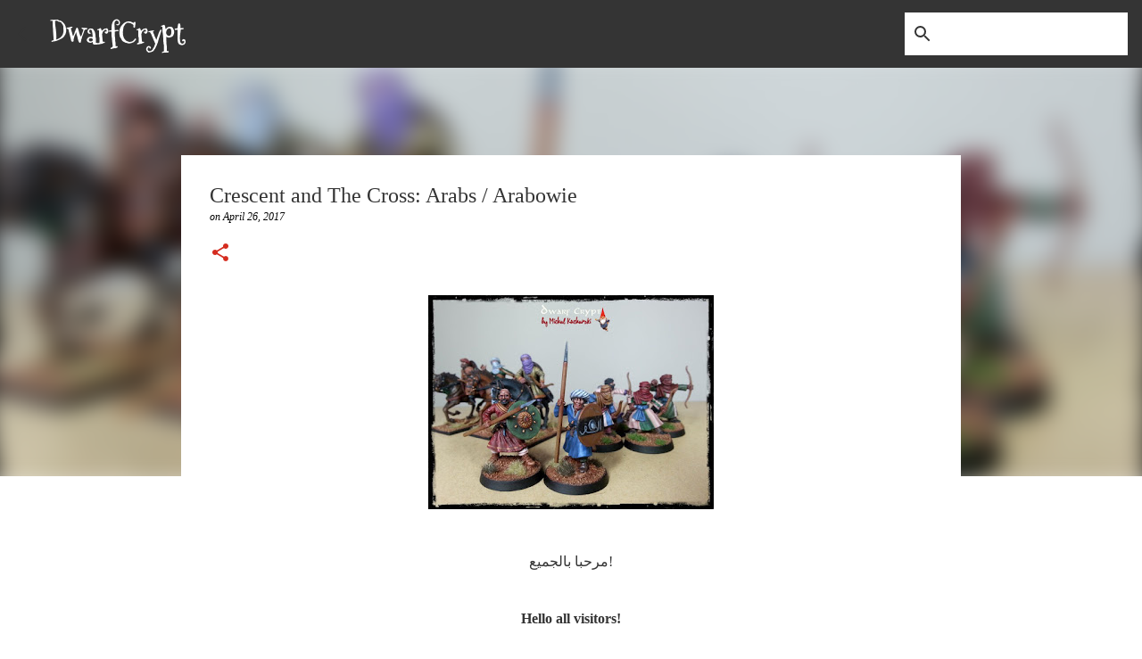

--- FILE ---
content_type: text/html; charset=UTF-8
request_url: https://dwarfcrypt.blogspot.com/2017/04/crescent-and-cross-arabs-arabowie.html?showComment=1493284049817
body_size: 47502
content:
<!DOCTYPE html>
<html dir='ltr' lang='en-GB'>
<head>
<meta content='width=device-width, initial-scale=1' name='viewport'/>
<title>Crescent and The Cross: Arabs / Arabowie</title>
<meta content='text/html; charset=UTF-8' http-equiv='Content-Type'/>
<!-- Chrome, Firefox OS and Opera -->
<meta content='#ffffff' name='theme-color'/>
<!-- Windows Phone -->
<meta content='#ffffff' name='msapplication-navbutton-color'/>
<meta content='blogger' name='generator'/>
<link href='https://dwarfcrypt.blogspot.com/favicon.ico' rel='icon' type='image/x-icon'/>
<link href='http://dwarfcrypt.blogspot.com/2017/04/crescent-and-cross-arabs-arabowie.html' rel='canonical'/>
<link rel="alternate" type="application/atom+xml" title="DwarfCrypt - Atom" href="https://dwarfcrypt.blogspot.com/feeds/posts/default" />
<link rel="alternate" type="application/rss+xml" title="DwarfCrypt - RSS" href="https://dwarfcrypt.blogspot.com/feeds/posts/default?alt=rss" />
<link rel="service.post" type="application/atom+xml" title="DwarfCrypt - Atom" href="https://www.blogger.com/feeds/6597641169527556477/posts/default" />

<link rel="alternate" type="application/atom+xml" title="DwarfCrypt - Atom" href="https://dwarfcrypt.blogspot.com/feeds/801060178140326389/comments/default" />
<!--Can't find substitution for tag [blog.ieCssRetrofitLinks]-->
<link href='https://blogger.googleusercontent.com/img/b/R29vZ2xl/AVvXsEhaW19qcm_HN0BmNtrmHpH6WwUp4hLaGkngDQ1ff9CZgNGyNMeEQydyaqaGiN9V15BrvvCM9jwqxkpdHjEPhypWJ0K_z7rvBYpt8ukWJ9su7hV3bQgVGbLVAeLE_2NHBZHDXeMAyrl_JKo/s320/20170425_121728%25280%2529.jpg' rel='image_src'/>
<meta content='http://dwarfcrypt.blogspot.com/2017/04/crescent-and-cross-arabs-arabowie.html' property='og:url'/>
<meta content='Crescent and The Cross: Arabs / Arabowie' property='og:title'/>
<meta content='        مرحبا بالجميع !      Hello all visitors!         I t  was true that I was going to start the Middle Ages and the Templars,  but I&#39;ve...' property='og:description'/>
<meta content='https://blogger.googleusercontent.com/img/b/R29vZ2xl/AVvXsEhaW19qcm_HN0BmNtrmHpH6WwUp4hLaGkngDQ1ff9CZgNGyNMeEQydyaqaGiN9V15BrvvCM9jwqxkpdHjEPhypWJ0K_z7rvBYpt8ukWJ9su7hV3bQgVGbLVAeLE_2NHBZHDXeMAyrl_JKo/w1200-h630-p-k-no-nu/20170425_121728%25280%2529.jpg' property='og:image'/>
<style type='text/css'>@font-face{font-family:'Merriweather';font-style:italic;font-weight:300;font-stretch:100%;font-display:swap;src:url(//fonts.gstatic.com/s/merriweather/v33/u-4B0qyriQwlOrhSvowK_l5-eTxCVx0ZbwLvKH2Gk9hLmp0v5yA-xXPqCzLvPee1XYk_XSf-FmScUG36AvH4ZL_Ean2DTA.woff2)format('woff2');unicode-range:U+0460-052F,U+1C80-1C8A,U+20B4,U+2DE0-2DFF,U+A640-A69F,U+FE2E-FE2F;}@font-face{font-family:'Merriweather';font-style:italic;font-weight:300;font-stretch:100%;font-display:swap;src:url(//fonts.gstatic.com/s/merriweather/v33/u-4B0qyriQwlOrhSvowK_l5-eTxCVx0ZbwLvKH2Gk9hLmp0v5yA-xXPqCzLvPee1XYk_XSf-FmScUG3zAvH4ZL_Ean2DTA.woff2)format('woff2');unicode-range:U+0301,U+0400-045F,U+0490-0491,U+04B0-04B1,U+2116;}@font-face{font-family:'Merriweather';font-style:italic;font-weight:300;font-stretch:100%;font-display:swap;src:url(//fonts.gstatic.com/s/merriweather/v33/u-4B0qyriQwlOrhSvowK_l5-eTxCVx0ZbwLvKH2Gk9hLmp0v5yA-xXPqCzLvPee1XYk_XSf-FmScUG34AvH4ZL_Ean2DTA.woff2)format('woff2');unicode-range:U+0102-0103,U+0110-0111,U+0128-0129,U+0168-0169,U+01A0-01A1,U+01AF-01B0,U+0300-0301,U+0303-0304,U+0308-0309,U+0323,U+0329,U+1EA0-1EF9,U+20AB;}@font-face{font-family:'Merriweather';font-style:italic;font-weight:300;font-stretch:100%;font-display:swap;src:url(//fonts.gstatic.com/s/merriweather/v33/u-4B0qyriQwlOrhSvowK_l5-eTxCVx0ZbwLvKH2Gk9hLmp0v5yA-xXPqCzLvPee1XYk_XSf-FmScUG35AvH4ZL_Ean2DTA.woff2)format('woff2');unicode-range:U+0100-02BA,U+02BD-02C5,U+02C7-02CC,U+02CE-02D7,U+02DD-02FF,U+0304,U+0308,U+0329,U+1D00-1DBF,U+1E00-1E9F,U+1EF2-1EFF,U+2020,U+20A0-20AB,U+20AD-20C0,U+2113,U+2C60-2C7F,U+A720-A7FF;}@font-face{font-family:'Merriweather';font-style:italic;font-weight:300;font-stretch:100%;font-display:swap;src:url(//fonts.gstatic.com/s/merriweather/v33/u-4B0qyriQwlOrhSvowK_l5-eTxCVx0ZbwLvKH2Gk9hLmp0v5yA-xXPqCzLvPee1XYk_XSf-FmScUG33AvH4ZL_Ean0.woff2)format('woff2');unicode-range:U+0000-00FF,U+0131,U+0152-0153,U+02BB-02BC,U+02C6,U+02DA,U+02DC,U+0304,U+0308,U+0329,U+2000-206F,U+20AC,U+2122,U+2191,U+2193,U+2212,U+2215,U+FEFF,U+FFFD;}@font-face{font-family:'Mountains of Christmas';font-style:normal;font-weight:700;font-display:swap;src:url(//fonts.gstatic.com/s/mountainsofchristmas/v24/3y9z6a4zcCnn5X0FDyrKi2ZRUBIy8uxoUo7eBGqJJPxIO7yLeEE.woff2)format('woff2');unicode-range:U+0000-00FF,U+0131,U+0152-0153,U+02BB-02BC,U+02C6,U+02DA,U+02DC,U+0304,U+0308,U+0329,U+2000-206F,U+20AC,U+2122,U+2191,U+2193,U+2212,U+2215,U+FEFF,U+FFFD;}@font-face{font-family:'Ubuntu';font-style:normal;font-weight:500;font-display:swap;src:url(//fonts.gstatic.com/s/ubuntu/v21/4iCv6KVjbNBYlgoCjC3jvWyNPYZvg7UI.woff2)format('woff2');unicode-range:U+0460-052F,U+1C80-1C8A,U+20B4,U+2DE0-2DFF,U+A640-A69F,U+FE2E-FE2F;}@font-face{font-family:'Ubuntu';font-style:normal;font-weight:500;font-display:swap;src:url(//fonts.gstatic.com/s/ubuntu/v21/4iCv6KVjbNBYlgoCjC3jtGyNPYZvg7UI.woff2)format('woff2');unicode-range:U+0301,U+0400-045F,U+0490-0491,U+04B0-04B1,U+2116;}@font-face{font-family:'Ubuntu';font-style:normal;font-weight:500;font-display:swap;src:url(//fonts.gstatic.com/s/ubuntu/v21/4iCv6KVjbNBYlgoCjC3jvGyNPYZvg7UI.woff2)format('woff2');unicode-range:U+1F00-1FFF;}@font-face{font-family:'Ubuntu';font-style:normal;font-weight:500;font-display:swap;src:url(//fonts.gstatic.com/s/ubuntu/v21/4iCv6KVjbNBYlgoCjC3js2yNPYZvg7UI.woff2)format('woff2');unicode-range:U+0370-0377,U+037A-037F,U+0384-038A,U+038C,U+038E-03A1,U+03A3-03FF;}@font-face{font-family:'Ubuntu';font-style:normal;font-weight:500;font-display:swap;src:url(//fonts.gstatic.com/s/ubuntu/v21/4iCv6KVjbNBYlgoCjC3jvmyNPYZvg7UI.woff2)format('woff2');unicode-range:U+0100-02BA,U+02BD-02C5,U+02C7-02CC,U+02CE-02D7,U+02DD-02FF,U+0304,U+0308,U+0329,U+1D00-1DBF,U+1E00-1E9F,U+1EF2-1EFF,U+2020,U+20A0-20AB,U+20AD-20C0,U+2113,U+2C60-2C7F,U+A720-A7FF;}@font-face{font-family:'Ubuntu';font-style:normal;font-weight:500;font-display:swap;src:url(//fonts.gstatic.com/s/ubuntu/v21/4iCv6KVjbNBYlgoCjC3jsGyNPYZvgw.woff2)format('woff2');unicode-range:U+0000-00FF,U+0131,U+0152-0153,U+02BB-02BC,U+02C6,U+02DA,U+02DC,U+0304,U+0308,U+0329,U+2000-206F,U+20AC,U+2122,U+2191,U+2193,U+2212,U+2215,U+FEFF,U+FFFD;}</style>
<style id='page-skin-1' type='text/css'><!--
/*! normalize.css v8.0.0 | MIT License | github.com/necolas/normalize.css */html{line-height:1.15;-webkit-text-size-adjust:100%}body{margin:0}h1{font-size:2em;margin:.67em 0}hr{box-sizing:content-box;height:0;overflow:visible}pre{font-family:monospace,monospace;font-size:1em}a{background-color:transparent}abbr[title]{border-bottom:none;text-decoration:underline;text-decoration:underline dotted}b,strong{font-weight:bolder}code,kbd,samp{font-family:monospace,monospace;font-size:1em}small{font-size:80%}sub,sup{font-size:75%;line-height:0;position:relative;vertical-align:baseline}sub{bottom:-0.25em}sup{top:-0.5em}img{border-style:none}button,input,optgroup,select,textarea{font-family:inherit;font-size:100%;line-height:1.15;margin:0}button,input{overflow:visible}button,select{text-transform:none}button,[type="button"],[type="reset"],[type="submit"]{-webkit-appearance:button}button::-moz-focus-inner,[type="button"]::-moz-focus-inner,[type="reset"]::-moz-focus-inner,[type="submit"]::-moz-focus-inner{border-style:none;padding:0}button:-moz-focusring,[type="button"]:-moz-focusring,[type="reset"]:-moz-focusring,[type="submit"]:-moz-focusring{outline:1px dotted ButtonText}fieldset{padding:.35em .75em .625em}legend{box-sizing:border-box;color:inherit;display:table;max-width:100%;padding:0;white-space:normal}progress{vertical-align:baseline}textarea{overflow:auto}[type="checkbox"],[type="radio"]{box-sizing:border-box;padding:0}[type="number"]::-webkit-inner-spin-button,[type="number"]::-webkit-outer-spin-button{height:auto}[type="search"]{-webkit-appearance:textfield;outline-offset:-2px}[type="search"]::-webkit-search-decoration{-webkit-appearance:none}::-webkit-file-upload-button{-webkit-appearance:button;font:inherit}details{display:block}summary{display:list-item}template{display:none}[hidden]{display:none}
/*!************************************************
* Blogger Template Style
* Name: Emporio
**************************************************/
body{
word-wrap:break-word;
overflow-wrap:break-word;
word-break:break-word
}
.hidden{
display:none
}
.invisible{
visibility:hidden
}
.container:after,.float-container:after{
clear:both;
content:"";
display:table
}
.clearboth{
clear:both
}
#comments .comment .comment-actions,.subscribe-popup .FollowByEmail .follow-by-email-submit{
background:transparent;
border:0;
box-shadow:none;
color:#343434;
cursor:pointer;
font-size:14px;
font-weight:700;
outline:none;
text-decoration:none;
text-transform:uppercase;
width:auto
}
.dim-overlay{
height:100vh;
left:0;
position:fixed;
top:0;
width:100%
}
#sharing-dim-overlay{
background-color:transparent
}
input::-ms-clear{
display:none
}
.blogger-logo,.svg-icon-24.blogger-logo{
fill:#ff9800;
opacity:1
}
.skip-navigation{
background-color:#fff;
box-sizing:border-box;
color:#000;
display:block;
height:0;
left:0;
line-height:50px;
overflow:hidden;
padding-top:0;
position:fixed;
text-align:center;
top:0;
-webkit-transition:box-shadow .3s,height .3s,padding-top .3s;
transition:box-shadow .3s,height .3s,padding-top .3s;
width:100%;
z-index:900
}
.skip-navigation:focus{
box-shadow:0 4px 5px 0 rgba(0,0,0,.14),0 1px 10px 0 rgba(0,0,0,.12),0 2px 4px -1px rgba(0,0,0,.2);
height:50px
}
#main{
outline:none
}
.main-heading{
clip:rect(1px,1px,1px,1px);
border:0;
height:1px;
overflow:hidden;
padding:0;
position:absolute;
width:1px
}
.Attribution{
margin-top:1em;
text-align:center
}
.Attribution .blogger img,.Attribution .blogger svg{
vertical-align:bottom
}
.Attribution .blogger img{
margin-right:.5em
}
.Attribution div{
line-height:24px;
margin-top:.5em
}
.Attribution .copyright,.Attribution .image-attribution{
font-size:.7em;
margin-top:1.5em
}
.bg-photo{
background-attachment:scroll!important
}
body .CSS_LIGHTBOX{
z-index:900
}
.extendable .show-less,.extendable .show-more{
border-color:#343434;
color:#343434;
margin-top:8px
}
.extendable .show-less.hidden,.extendable .show-more.hidden,.inline-ad{
display:none
}
.inline-ad{
max-width:100%;
overflow:hidden
}
.adsbygoogle{
display:block
}
#cookieChoiceInfo{
bottom:0;
top:auto
}
iframe.b-hbp-video{
border:0
}
.post-body iframe{
max-width:100%
}
.post-body a[imageanchor="1"]{
display:inline-block
}
.byline{
margin-right:1em
}
.byline:last-child{
margin-right:0
}
.link-copied-dialog{
max-width:520px;
outline:0
}
.link-copied-dialog .modal-dialog-buttons{
margin-top:8px
}
.link-copied-dialog .goog-buttonset-default{
background:transparent;
border:0
}
.link-copied-dialog .goog-buttonset-default:focus{
outline:0
}
.paging-control-container{
margin-bottom:16px
}
.paging-control-container .paging-control{
display:inline-block
}
.paging-control-container .comment-range-text:after,.paging-control-container .paging-control{
color:#343434
}
.paging-control-container .comment-range-text,.paging-control-container .paging-control{
margin-right:8px
}
.paging-control-container .comment-range-text:after,.paging-control-container .paging-control:after{
padding-left:8px;
content:"\b7";
cursor:default;
pointer-events:none
}
.paging-control-container .comment-range-text:last-child:after,.paging-control-container .paging-control:last-child:after{
content:none
}
.byline.reactions iframe{
height:20px
}
.b-notification{
background-color:#fff;
border-bottom:1px solid #000;
box-sizing:border-box;
color:#000;
padding:16px 32px;
text-align:center
}
.b-notification.visible{
-webkit-transition:margin-top .3s cubic-bezier(.4,0,.2,1);
transition:margin-top .3s cubic-bezier(.4,0,.2,1)
}
.b-notification.invisible{
position:absolute
}
.b-notification-close{
position:absolute;
right:8px;
top:8px
}
.no-posts-message{
line-height:40px;
text-align:center
}
@media screen and (max-width:745px){
body.item-view .post-body a[imageanchor="1"][style*="float: left;"],body.item-view .post-body a[imageanchor="1"][style*="float: right;"]{
clear:none!important;
float:none!important
}
body.item-view .post-body a[imageanchor="1"] img{
display:block;
height:auto;
margin:0 auto
}
body.item-view .post-body>.separator:first-child>a[imageanchor="1"]:first-child{
margin-top:20px
}
.post-body a[imageanchor]{
display:block
}
body.item-view .post-body a[imageanchor="1"]{
margin-left:0!important;
margin-right:0!important
}
body.item-view .post-body a[imageanchor="1"]+a[imageanchor="1"]{
margin-top:16px
}
}
.item-control{
display:none
}
#comments{
border-top:1px dashed rgba(0,0,0,.54);
margin-top:20px;
padding:20px
}
#comments .comment-thread ol{
padding-left:0;
margin:0;
padding-left:0
}
#comments .comment .comment-replybox-single,#comments .comment-thread .comment-replies{
margin-left:60px
}
#comments .comment-thread .thread-count{
display:none
}
#comments .comment{
list-style-type:none;
padding:0 0 30px;
position:relative
}
#comments .comment .comment{
padding-bottom:8px
}
.comment .avatar-image-container{
position:absolute
}
.comment .avatar-image-container img{
border-radius:50%
}
.avatar-image-container svg,.comment .avatar-image-container .avatar-icon{
fill:#d52c1f;
border:1px solid #d52c1f;
border-radius:50%;
box-sizing:border-box;
height:35px;
margin:0;
padding:7px;
width:35px
}
.comment .comment-block{
margin-left:60px;
margin-top:10px;
padding-bottom:0
}
#comments .comment-author-header-wrapper{
margin-left:40px
}
#comments .comment .thread-expanded .comment-block{
padding-bottom:20px
}
#comments .comment .comment-header .user,#comments .comment .comment-header .user a{
color:#343434;
font-style:normal;
font-weight:700
}
#comments .comment .comment-actions{
bottom:0;
margin-bottom:15px;
position:absolute
}
#comments .comment .comment-actions>*{
margin-right:8px
}
#comments .comment .comment-header .datetime{
margin-left:8px;
bottom:0;
display:inline-block;
font-size:13px;
font-style:italic
}
#comments .comment .comment-footer .comment-timestamp a,#comments .comment .comment-header .datetime,#comments .comment .comment-header .datetime a{
color:rgba(52,52,52,.54)
}
#comments .comment .comment-content,.comment .comment-body{
margin-top:12px;
word-break:break-word
}
.comment-body{
margin-bottom:12px
}
#comments.embed[data-num-comments="0"]{
border:0;
margin-top:0;
padding-top:0
}
#comment-editor-src,#comments.embed[data-num-comments="0"] #comment-post-message,#comments.embed[data-num-comments="0"] div.comment-form>p,#comments.embed[data-num-comments="0"] p.comment-footer{
display:none
}
.comments .comments-content .loadmore.loaded{
max-height:0;
opacity:0;
overflow:hidden
}
.extendable .remaining-items{
height:0;
overflow:hidden;
-webkit-transition:height .3s cubic-bezier(.4,0,.2,1);
transition:height .3s cubic-bezier(.4,0,.2,1)
}
.extendable .remaining-items.expanded{
height:auto
}
.svg-icon-24,.svg-icon-24-button{
cursor:pointer;
height:24px;
min-width:24px;
width:24px
}
.touch-icon{
margin:-12px;
padding:12px
}
.touch-icon:active,.touch-icon:focus{
background-color:hsla(0,0%,60%,.4);
border-radius:50%
}
svg:not(:root).touch-icon{
overflow:visible
}
html[dir=rtl] .rtl-reversible-icon{
-webkit-transform:scaleX(-1);
transform:scaleX(-1)
}
.svg-icon-24-button,.touch-icon-button{
background:transparent;
border:0;
margin:0;
outline:none;
padding:0
}
.touch-icon-button .touch-icon:active,.touch-icon-button .touch-icon:focus{
background-color:transparent
}
.touch-icon-button:active .touch-icon,.touch-icon-button:focus .touch-icon{
background-color:hsla(0,0%,60%,.4);
border-radius:50%
}
.Profile .default-avatar-wrapper .avatar-icon{
fill:#343434;
border:1px solid #343434;
border-radius:50%;
box-sizing:border-box;
margin:0
}
.Profile .individual .default-avatar-wrapper .avatar-icon{
padding:25px
}
.Profile .individual .avatar-icon,.Profile .individual .profile-img{
height:90px;
width:90px
}
.Profile .team .default-avatar-wrapper .avatar-icon{
padding:8px
}
.Profile .team .avatar-icon,.Profile .team .default-avatar-wrapper,.Profile .team .profile-img{
height:40px;
width:40px
}
.snippet-container{
margin:0;
overflow:hidden;
position:relative
}
.snippet-fade{
right:0;
bottom:0;
box-sizing:border-box;
position:absolute;
width:96px
}
.snippet-fade:after{
content:"\2026";
float:right
}
.centered-top-container.sticky{
left:0;
position:fixed;
right:0;
top:0;
-webkit-transition-duration:.2s;
transition-duration:.2s;
-webkit-transition-property:opacity,-webkit-transform;
transition-property:opacity,-webkit-transform;
transition-property:transform,opacity;
transition-property:transform,opacity,-webkit-transform;
-webkit-transition-timing-function:cubic-bezier(.4,0,.2,1);
transition-timing-function:cubic-bezier(.4,0,.2,1);
width:auto;
z-index:8
}
.centered-top-placeholder{
display:none
}
.collapsed-header .centered-top-placeholder{
display:block
}
.centered-top-container .Header .replaced h1,.centered-top-placeholder .Header .replaced h1{
display:none
}
.centered-top-container.sticky .Header .replaced h1{
display:block
}
.centered-top-container.sticky .Header .header-widget{
background:none
}
.centered-top-container.sticky .Header .header-image-wrapper{
display:none
}
.centered-top-container img,.centered-top-placeholder img{
max-width:100%
}
.collapsible{
-webkit-transition:height .3s cubic-bezier(.4,0,.2,1);
transition:height .3s cubic-bezier(.4,0,.2,1)
}
.collapsible,.collapsible>summary{
display:block;
overflow:hidden
}
.collapsible>:not(summary){
display:none
}
.collapsible[open]>:not(summary){
display:block
}
.collapsible:focus,.collapsible>summary:focus{
outline:none
}
.collapsible>summary{
cursor:pointer;
display:block;
padding:0
}
.collapsible:focus>summary,.collapsible>summary:focus{
background-color:transparent
}
.collapsible>summary::-webkit-details-marker{
display:none
}
.collapsible-title{
-webkit-box-align:center;
align-items:center;
display:-webkit-box;
display:flex
}
.collapsible-title .title{
-webkit-box-flex:1;
-webkit-box-ordinal-group:1;
flex:1 1 auto;
order:0;
overflow:hidden;
text-overflow:ellipsis;
white-space:nowrap
}
.collapsible-title .chevron-down,.collapsible[open] .collapsible-title .chevron-up{
display:block
}
.collapsible-title .chevron-up,.collapsible[open] .collapsible-title .chevron-down{
display:none
}
.flat-button{
border-radius:2px;
font-weight:700;
margin:-8px;
padding:8px;
text-transform:uppercase
}
.flat-button,.flat-icon-button{
cursor:pointer;
display:inline-block
}
.flat-icon-button{
background:transparent;
border:0;
box-sizing:content-box;
line-height:0;
margin:-12px;
outline:none;
padding:12px
}
.flat-icon-button,.flat-icon-button .splash-wrapper{
border-radius:50%
}
.flat-icon-button .splash.animate{
-webkit-animation-duration:.3s;
animation-duration:.3s
}
body#layout .bg-photo,body#layout .bg-photo-overlay{
display:none
}
body#layout .centered{
max-width:954px
}
body#layout .navigation{
display:none
}
body#layout .sidebar-container{
display:inline-block;
width:40%
}
body#layout .hamburger-menu,body#layout .search{
display:none
}
.overflowable-container{
max-height:44px;
overflow:hidden;
position:relative
}
.overflow-button{
cursor:pointer
}
#overflowable-dim-overlay{
background:transparent
}
.overflow-popup{
background-color:#ffffff;
box-shadow:0 2px 2px 0 rgba(0,0,0,.14),0 3px 1px -2px rgba(0,0,0,.2),0 1px 5px 0 rgba(0,0,0,.12);
left:0;
max-width:calc(100% - 32px);
position:absolute;
top:0;
visibility:hidden;
z-index:101
}
.overflow-popup ul{
list-style:none
}
.overflow-popup .tabs li,.overflow-popup li{
display:block;
height:auto
}
.overflow-popup .tabs li{
padding-left:0;
padding-right:0
}
.overflow-button.hidden,.overflow-popup .tabs li.hidden,.overflow-popup li.hidden,.widget.Sharing .sharing-button{
display:none
}
.widget.Sharing .sharing-buttons li{
padding:0
}
.widget.Sharing .sharing-buttons li span{
display:none
}
.post-share-buttons{
position:relative
}
.sharing-open.touch-icon-button:active .touch-icon,.sharing-open.touch-icon-button:focus .touch-icon{
background-color:transparent
}
.share-buttons{
background-color:#ffffff;
border-radius:2px;
box-shadow:0 2px 2px 0 rgba(0,0,0,.14),0 3px 1px -2px rgba(0,0,0,.2),0 1px 5px 0 rgba(0,0,0,.12);
color:#343434;
list-style:none;
margin:0;
min-width:200px;
padding:8px 0;
position:absolute;
top:-11px;
z-index:101
}
.share-buttons.hidden{
display:none
}
.sharing-button{
background:transparent;
border:0;
cursor:pointer;
margin:0;
outline:none;
padding:0
}
.share-buttons li{
height:48px;
margin:0
}
.share-buttons li:last-child{
margin-bottom:0
}
.share-buttons li .sharing-platform-button{
box-sizing:border-box;
cursor:pointer;
display:block;
height:100%;
margin-bottom:0;
padding:0 16px;
position:relative;
width:100%
}
.share-buttons li .sharing-platform-button:focus,.share-buttons li .sharing-platform-button:hover{
background-color:hsla(0,0%,50%,.1);
outline:none
}
.share-buttons li svg[class*=" sharing-"],.share-buttons li svg[class^=sharing-]{
position:absolute;
top:10px
}
.share-buttons li span.sharing-platform-button{
position:relative;
top:0
}
.share-buttons li .platform-sharing-text{
margin-left:56px;
display:block;
font-size:16px;
line-height:48px;
white-space:nowrap
}
.sidebar-container{
-webkit-overflow-scrolling:touch;
background-color:#ffffff;
max-width:280px;
overflow-y:auto;
-webkit-transition-duration:.3s;
transition-duration:.3s;
-webkit-transition-property:-webkit-transform;
transition-property:-webkit-transform;
transition-property:transform;
transition-property:transform,-webkit-transform;
-webkit-transition-timing-function:cubic-bezier(0,0,.2,1);
transition-timing-function:cubic-bezier(0,0,.2,1);
width:280px;
z-index:101
}
.sidebar-container .navigation{
line-height:0;
padding:16px
}
.sidebar-container .sidebar-back{
cursor:pointer
}
.sidebar-container .widget{
background:none;
margin:0 16px;
padding:16px 0
}
.sidebar-container .widget .title{
color:#343434;
margin:0
}
.sidebar-container .widget ul{
list-style:none;
margin:0;
padding:0
}
.sidebar-container .widget ul ul{
margin-left:1em
}
.sidebar-container .widget li{
font-size:16px;
line-height:normal
}
.sidebar-container .widget+.widget{
border-top:1px solid #343434
}
.BlogArchive li{
margin:16px 0
}
.BlogArchive li:last-child{
margin-bottom:0
}
.Label li a{
display:inline-block
}
.BlogArchive .post-count,.Label .label-count{
margin-left:.25em;
float:right
}
.BlogArchive .post-count:before,.Label .label-count:before{
content:"("
}
.BlogArchive .post-count:after,.Label .label-count:after{
content:")"
}
.widget.Translate .skiptranslate>div{
display:block!important
}
.widget.Profile .profile-link{
display:-webkit-box;
display:flex
}
.widget.Profile .team-member .default-avatar-wrapper,.widget.Profile .team-member .profile-img{
-webkit-box-flex:0;
margin-right:1em;
flex:0 0 auto
}
.widget.Profile .individual .profile-link{
-webkit-box-orient:vertical;
-webkit-box-direction:normal;
flex-direction:column
}
.widget.Profile .team .profile-link .profile-name{
-webkit-box-flex:1;
align-self:center;
display:block;
flex:1 1 auto
}
.dim-overlay{
background-color:rgba(0,0,0,.54)
}
body.sidebar-visible{
overflow-y:hidden
}
@media screen and (max-width:680px){
.sidebar-container{
bottom:0;
left:auto;
position:fixed;
right:0;
top:0
}
.sidebar-container.sidebar-invisible{
-webkit-transform:translateX(100%);
transform:translateX(100%);
-webkit-transition-timing-function:cubic-bezier(.4,0,.6,1);
transition-timing-function:cubic-bezier(.4,0,.6,1)
}
}
.dialog{
background:#ffffff;
box-shadow:0 2px 2px 0 rgba(0,0,0,.14),0 3px 1px -2px rgba(0,0,0,.2),0 1px 5px 0 rgba(0,0,0,.12);
box-sizing:border-box;
color:#343434;
padding:30px;
position:fixed;
text-align:center;
width:calc(100% - 24px);
z-index:101
}
.dialog input[type=email],.dialog input[type=text]{
background-color:transparent;
border:0;
border-bottom:1px solid rgba(52,52,52,.12);
color:#343434;
display:block;
font-family:Georgia, Utopia, 'Palatino Linotype', Palatino, serif;
font-size:16px;
line-height:24px;
margin:auto;
outline:none;
padding-bottom:7px;
text-align:center;
width:100%
}
.dialog input[type=email]::-webkit-input-placeholder,.dialog input[type=text]::-webkit-input-placeholder{
color:rgba(52,52,52,.5)
}
.dialog input[type=email]::-moz-placeholder,.dialog input[type=text]::-moz-placeholder{
color:rgba(52,52,52,.5)
}
.dialog input[type=email]:-ms-input-placeholder,.dialog input[type=text]:-ms-input-placeholder{
color:rgba(52,52,52,.5)
}
.dialog input[type=email]::-ms-input-placeholder,.dialog input[type=text]::-ms-input-placeholder{
color:rgba(52,52,52,.5)
}
.dialog input[type=email]::placeholder,.dialog input[type=text]::placeholder{
color:rgba(52,52,52,.5)
}
.dialog input[type=email]:focus,.dialog input[type=text]:focus{
border-bottom:2px solid #d52c1f;
padding-bottom:6px
}
.dialog input.no-cursor{
color:transparent;
text-shadow:0 0 0 #343434
}
.dialog input.no-cursor:focus{
outline:none
}
.dialog input[type=submit]{
font-family:Georgia, Utopia, 'Palatino Linotype', Palatino, serif
}
.dialog .goog-buttonset-default{
color:#d52c1f
}
.loading-spinner-large{
-webkit-animation:mspin-rotate 1568.63ms linear infinite;
animation:mspin-rotate 1568.63ms linear infinite;
height:48px;
overflow:hidden;
position:absolute;
width:48px;
z-index:200
}
.loading-spinner-large>div{
-webkit-animation:mspin-revrot 5332ms steps(4) infinite;
animation:mspin-revrot 5332ms steps(4) infinite
}
.loading-spinner-large>div>div{
-webkit-animation:mspin-singlecolor-large-film 1333ms steps(81) infinite;
animation:mspin-singlecolor-large-film 1333ms steps(81) infinite;
background-size:100%;
height:48px;
width:3888px
}
.mspin-black-large>div>div,.mspin-grey_54-large>div>div{
background-image:url(https://www.blogblog.com/indie/mspin_black_large.svg)
}
.mspin-white-large>div>div{
background-image:url(https://www.blogblog.com/indie/mspin_white_large.svg)
}
.mspin-grey_54-large{
opacity:.54
}
@-webkit-keyframes mspin-singlecolor-large-film{
0%{
-webkit-transform:translateX(0);
transform:translateX(0)
}
to{
-webkit-transform:translateX(-3888px);
transform:translateX(-3888px)
}
}
@keyframes mspin-singlecolor-large-film{
0%{
-webkit-transform:translateX(0);
transform:translateX(0)
}
to{
-webkit-transform:translateX(-3888px);
transform:translateX(-3888px)
}
}
@-webkit-keyframes mspin-rotate{
0%{
-webkit-transform:rotate(0deg);
transform:rotate(0deg)
}
to{
-webkit-transform:rotate(1turn);
transform:rotate(1turn)
}
}
@keyframes mspin-rotate{
0%{
-webkit-transform:rotate(0deg);
transform:rotate(0deg)
}
to{
-webkit-transform:rotate(1turn);
transform:rotate(1turn)
}
}
@-webkit-keyframes mspin-revrot{
0%{
-webkit-transform:rotate(0deg);
transform:rotate(0deg)
}
to{
-webkit-transform:rotate(-1turn);
transform:rotate(-1turn)
}
}
@keyframes mspin-revrot{
0%{
-webkit-transform:rotate(0deg);
transform:rotate(0deg)
}
to{
-webkit-transform:rotate(-1turn);
transform:rotate(-1turn)
}
}
.subscribe-popup{
max-width:364px
}
.subscribe-popup h3{
color:#343434;
font-size:1.8em;
margin-top:0
}
.subscribe-popup .FollowByEmail h3{
display:none
}
.subscribe-popup .FollowByEmail .follow-by-email-submit{
color:#d52c1f;
display:inline-block;
margin:24px auto 0;
white-space:normal;
width:auto
}
.subscribe-popup .FollowByEmail .follow-by-email-submit:disabled{
cursor:default;
opacity:.3
}
@media (max-width:800px){
.blog-name div.widget.Subscribe{
margin-bottom:16px
}
body.item-view .blog-name div.widget.Subscribe{
margin:8px auto 16px;
width:100%
}
}
.sidebar-container .svg-icon-24{
fill:#343434
}
.centered-top .svg-icon-24{
fill:#343434
}
.centered-bottom .svg-icon-24.touch-icon,.centered-bottom a .svg-icon-24,.centered-bottom button .svg-icon-24{
fill:#343434
}
.post-wrapper .svg-icon-24.touch-icon,.post-wrapper a .svg-icon-24,.post-wrapper button .svg-icon-24{
fill:#d52c1f
}
.centered-bottom .share-buttons .svg-icon-24,.share-buttons .svg-icon-24{
fill:#d52c1f
}
.svg-icon-24.hamburger-menu{
fill:#343434
}
body#layout .page_body{
padding:0;
position:relative;
top:0
}
body#layout .page{
display:inline-block;
left:inherit;
position:relative;
vertical-align:top;
width:540px
}
body{
background:#f7f7f7 none repeat scroll top left;
background-color:#ffffff;
background-size:cover;
font:normal 400 16px Georgia, Utopia, 'Palatino Linotype', Palatino, serif;
margin:0;
min-height:100vh
}
body,h3,h3.title{
color:#343434
}
.post-wrapper .post-title,.post-wrapper .post-title a,.post-wrapper .post-title a:hover,.post-wrapper .post-title a:visited{
color:#343434
}
a{
color:#343434;
text-decoration:none
}
a:visited{
color:#d52c1f
}
a:hover{
color:#343434
}
blockquote{
color:#ededed;
font:normal 400 16px Georgia, Utopia, 'Palatino Linotype', Palatino, serif;
font-size:x-large;
font-style:italic;
font-weight:300;
text-align:center
}
.dim-overlay{
z-index:100
}
.page{
-webkit-box-orient:vertical;
-webkit-box-direction:normal;
box-sizing:border-box;
display:-webkit-box;
display:flex;
flex-direction:column;
min-height:100vh;
padding-bottom:1em
}
.page>*{
-webkit-box-flex:0;
flex:0 0 auto
}
.page>#footer{
margin-top:auto
}
.bg-photo-container{
overflow:hidden
}
.bg-photo-container,.bg-photo-container .bg-photo{
height:464px;
width:100%
}
.bg-photo-container .bg-photo{
background-position:50%;
background-size:cover;
z-index:-1
}
.centered{
margin:0 auto;
position:relative;
width:1482px
}
.centered .main,.centered .main-container{
float:left
}
.centered .main{
padding-bottom:1em
}
.centered .centered-bottom:after{
clear:both;
content:"";
display:table
}
@media (min-width:1626px){
.page_body.has-vertical-ads .centered{
width:1625px
}
}
@media (min-width:1225px) and (max-width:1482px){
.centered{
width:1081px
}
}
@media (min-width:1225px) and (max-width:1625px){
.page_body.has-vertical-ads .centered{
width:1224px
}
}
@media (max-width:1224px){
.centered{
width:680px
}
}
@media (max-width:680px){
.centered{
max-width:600px;
width:100%
}
}
.feed-view .post-wrapper.hero,.main,.main-container,.post-filter-message,.top-nav .section{
width:1187px
}
@media (min-width:1225px) and (max-width:1482px){
.feed-view .post-wrapper.hero,.main,.main-container,.post-filter-message,.top-nav .section{
width:786px
}
}
@media (min-width:1225px) and (max-width:1625px){
.feed-view .page_body.has-vertical-ads .post-wrapper.hero,.page_body.has-vertical-ads .feed-view .post-wrapper.hero,.page_body.has-vertical-ads .main,.page_body.has-vertical-ads .main-container,.page_body.has-vertical-ads .post-filter-message,.page_body.has-vertical-ads .top-nav .section{
width:786px
}
}
@media (max-width:1224px){
.feed-view .post-wrapper.hero,.main,.main-container,.post-filter-message,.top-nav .section{
width:auto
}
}
.widget .title{
font-size:18px;
line-height:28px;
margin:18px 0
}
.extendable .show-less,.extendable .show-more{
color:#343434;
cursor:pointer;
font:500 12px Ubuntu, sans-serif;
margin:0 -16px;
padding:16px;
text-transform:uppercase
}
.widget.Profile{
font:normal 400 16px Georgia, Utopia, 'Palatino Linotype', Palatino, serif
}
.sidebar-container .widget.Profile{
padding:16px
}
.widget.Profile h2{
display:none
}
.widget.Profile .title{
margin:16px 32px
}
.widget.Profile .profile-img{
border-radius:50%
}
.widget.Profile .individual{
display:-webkit-box;
display:flex
}
.widget.Profile .individual .profile-info{
margin-left:16px;
align-self:center
}
.widget.Profile .profile-datablock{
margin-bottom:.75em;
margin-top:0
}
.widget.Profile .profile-link{
background-image:none!important;
font-family:inherit;
max-width:100%;
overflow:hidden
}
.widget.Profile .individual .profile-link{
display:block;
margin:0 -10px;
padding:0 10px
}
.widget.Profile .individual .profile-data a.profile-link.g-profile,.widget.Profile .team a.profile-link.g-profile .profile-name{
color:#343434;
font:normal 500 16px Georgia, Utopia, 'Palatino Linotype', Palatino, serif;
margin-bottom:.75em
}
.widget.Profile .individual .profile-data a.profile-link.g-profile{
line-height:1.25
}
.widget.Profile .individual>a:first-child{
flex-shrink:0
}
.widget.Profile dd{
margin:0
}
.widget.Profile ul{
list-style:none;
padding:0
}
.widget.Profile ul li{
margin:10px 0 30px
}
.widget.Profile .team .extendable,.widget.Profile .team .extendable .first-items,.widget.Profile .team .extendable .remaining-items{
margin:0;
max-width:100%;
padding:0
}
.widget.Profile .team-member .profile-name-container{
-webkit-box-flex:0;
flex:0 1 auto
}
.widget.Profile .team .extendable .show-less,.widget.Profile .team .extendable .show-more{
left:56px;
position:relative
}
#comments a,.post-wrapper a{
color:#d52c1f
}
div.widget.Blog .blog-posts .post-outer{
border:0
}
div.widget.Blog .post-outer{
padding-bottom:0
}
.post .thumb{
float:left;
height:20%;
width:20%
}
.no-posts-message,.status-msg-body{
margin:10px 0
}
.blog-pager{
text-align:center
}
.post-title{
margin:0
}
.post-title,.post-title a{
font:normal 500 24px Georgia, Utopia, 'Palatino Linotype', Palatino, serif
}
.post-body{
display:block;
font:normal 400 16px Georgia, Utopia, 'Palatino Linotype', Palatino, serif;
line-height:32px;
margin:0
}
.post-body,.post-snippet{
color:#343434
}
.post-snippet{
font:normal 400 14px Georgia, Utopia, 'Palatino Linotype', Palatino, serif;
line-height:24px;
margin:8px 0;
max-height:72px
}
.post-snippet .snippet-fade{
background:-webkit-linear-gradient(left,#ffffff 0,#ffffff 20%,rgba(255, 255, 255, 0) 100%);
background:linear-gradient(to left,#ffffff 0,#ffffff 20%,rgba(255, 255, 255, 0) 100%);
bottom:0;
color:#343434;
position:absolute
}
.post-body img{
height:inherit;
max-width:100%
}
.byline,.byline.post-author a,.byline.post-timestamp a{
color:#000000;
font:italic 400 12px Georgia, Utopia, 'Palatino Linotype', Palatino, serif
}
.byline.post-author{
text-transform:lowercase
}
.byline.post-author a{
text-transform:none
}
.item-byline .byline,.post-header .byline{
margin-right:0
}
.post-share-buttons .share-buttons{
background:#ffffff;
color:#343434;
font:normal 400 14px Georgia, Utopia, 'Palatino Linotype', Palatino, serif
}
.tr-caption{
color:#343434;
font:normal 400 16px Georgia, Utopia, 'Palatino Linotype', Palatino, serif;
font-size:1.1em;
font-style:italic
}
.post-filter-message{
background-color:#d52c1f;
box-sizing:border-box;
color:#000000;
display:-webkit-box;
display:flex;
font:italic 400 18px Georgia, Utopia, 'Palatino Linotype', Palatino, serif;
margin-bottom:16px;
margin-top:32px;
padding:12px 16px
}
.post-filter-message>div:first-child{
-webkit-box-flex:1;
flex:1 0 auto
}
.post-filter-message a{
padding-left:30px;
color:#343434;
color:#000000;
cursor:pointer;
font:500 12px Ubuntu, sans-serif;
text-transform:uppercase;
white-space:nowrap
}
.post-filter-message .search-label,.post-filter-message .search-query{
font-style:italic;
quotes:"\201c" "\201d" "\2018" "\2019"
}
.post-filter-message .search-label:before,.post-filter-message .search-query:before{
content:open-quote
}
.post-filter-message .search-label:after,.post-filter-message .search-query:after{
content:close-quote
}
#blog-pager{
margin-bottom:1em;
margin-top:2em
}
#blog-pager a{
color:#343434;
cursor:pointer;
font:500 12px Ubuntu, sans-serif;
text-transform:uppercase
}
.Label{
overflow-x:hidden
}
.Label ul{
list-style:none;
padding:0
}
.Label li{
display:inline-block;
max-width:100%;
overflow:hidden;
text-overflow:ellipsis;
white-space:nowrap
}
.Label .first-ten{
margin-top:16px
}
.Label .show-all{
border-color:#343434;
color:#343434;
cursor:pointer;
font-style:normal;
margin-top:8px;
text-transform:uppercase
}
.Label .show-all,.Label .show-all.hidden{
display:inline-block
}
.Label li a,.Label span.label-size,.byline.post-labels a{
background-color:rgba(213,44,31,.1);
border-radius:2px;
color:#d52c1f;
cursor:pointer;
display:inline-block;
font:500 10.5px Ubuntu, sans-serif;
line-height:1.5;
margin:4px 4px 4px 0;
padding:4px 8px;
text-transform:uppercase;
vertical-align:middle
}
body.item-view .byline.post-labels a{
background-color:rgba(213,44,31,.1);
color:#d52c1f
}
.FeaturedPost .item-thumbnail img{
max-width:100%
}
.sidebar-container .FeaturedPost .post-title a{
color:#d52c1f;
font:normal 500 14px Georgia, Utopia, 'Palatino Linotype', Palatino, serif
}
body.item-view .PopularPosts{
display:inline-block;
overflow-y:auto;
vertical-align:top;
width:280px
}
.PopularPosts h3.title{
font:normal 500 16px Georgia, Utopia, 'Palatino Linotype', Palatino, serif
}
.PopularPosts .post-title{
margin:0 0 16px
}
.PopularPosts .post-title a{
color:#d52c1f;
font:normal 500 14px Georgia, Utopia, 'Palatino Linotype', Palatino, serif;
line-height:24px
}
.PopularPosts .item-thumbnail{
clear:both;
height:152px;
overflow-y:hidden;
width:100%
}
.PopularPosts .item-thumbnail img{
padding:0;
width:100%
}
.PopularPosts .popular-posts-snippet{
color:#343434;
font:italic 400 14px Georgia, Utopia, 'Palatino Linotype', Palatino, serif;
line-height:24px;
max-height:calc(24px * 4);
overflow:hidden
}
.PopularPosts .popular-posts-snippet .snippet-fade{
color:#343434
}
.PopularPosts .post{
margin:30px 0;
position:relative
}
.PopularPosts .post+.post{
padding-top:1em
}
.popular-posts-snippet .snippet-fade{
right:0;
background:-webkit-linear-gradient(left,#ffffff 0,#ffffff 20%,rgba(255, 255, 255, 0) 100%);
background:linear-gradient(to left,#ffffff 0,#ffffff 20%,rgba(255, 255, 255, 0) 100%);
height:24px;
line-height:24px;
position:absolute;
top:calc(24px * 3);
width:96px
}
.Attribution{
color:#343434
}
.Attribution a,.Attribution a:hover,.Attribution a:visited{
color:#343434
}
.Attribution svg{
fill:#ffffff
}
.inline-ad{
margin-bottom:16px
}
.item-view .inline-ad{
display:block
}
.vertical-ad-container{
margin-left:15px;
float:left;
min-height:1px;
width:128px
}
.item-view .vertical-ad-container{
margin-top:30px
}
.inline-ad-placeholder,.vertical-ad-placeholder{
background:#ffffff;
border:1px solid #000;
opacity:.9;
text-align:center;
vertical-align:middle
}
.inline-ad-placeholder span,.vertical-ad-placeholder span{
color:#343434;
display:block;
font-weight:700;
margin-top:290px;
text-transform:uppercase
}
.vertical-ad-placeholder{
height:600px
}
.vertical-ad-placeholder span{
margin-top:290px;
padding:0 40px
}
.inline-ad-placeholder{
height:90px
}
.inline-ad-placeholder span{
margin-top:35px
}
.centered-top-container.sticky,.sticky .centered-top{
background-color:#343434
}
.centered-top{
-webkit-box-align:start;
align-items:flex-start;
display:-webkit-box;
display:flex;
flex-wrap:wrap;
margin:0 auto;
max-width:1482px;
padding-top:40px
}
.page_body.has-vertical-ads .centered-top{
max-width:1625px
}
.centered-top .blog-name,.centered-top .hamburger-section,.centered-top .search{
margin-left:16px
}
.centered-top .return_link{
-webkit-box-flex:0;
-webkit-box-ordinal-group:1;
flex:0 0 auto;
height:24px;
order:0;
width:24px
}
.centered-top .blog-name{
-webkit-box-flex:1;
-webkit-box-ordinal-group:2;
flex:1 1 0;
order:1
}
.centered-top .search{
-webkit-box-flex:0;
-webkit-box-ordinal-group:3;
flex:0 0 auto;
order:2
}
.centered-top .hamburger-section{
-webkit-box-flex:0;
-webkit-box-ordinal-group:4;
display:none;
flex:0 0 auto;
order:3
}
.centered-top .subscribe-section-container{
-webkit-box-flex:1;
-webkit-box-ordinal-group:5;
flex:1 0 100%;
order:4
}
.centered-top .top-nav{
-webkit-box-flex:1;
-webkit-box-ordinal-group:6;
flex:1 0 100%;
margin-top:32px;
order:5
}
.sticky .centered-top{
-webkit-box-align:center;
align-items:center;
box-sizing:border-box;
flex-wrap:nowrap;
padding:0 16px
}
.sticky .centered-top .blog-name{
-webkit-box-flex:0;
flex:0 1 auto;
max-width:none;
min-width:0
}
.sticky .centered-top .subscribe-section-container{
border-left:1px solid #343434;
-webkit-box-flex:1;
-webkit-box-ordinal-group:3;
flex:1 0 auto;
margin:0 16px;
order:2
}
.sticky .centered-top .search{
-webkit-box-flex:1;
-webkit-box-ordinal-group:4;
flex:1 0 auto;
order:3
}
.sticky .centered-top .hamburger-section{
-webkit-box-ordinal-group:5;
order:4
}
.sticky .centered-top .top-nav{
display:none
}
.search{
position:relative;
width:250px
}
.search,.search .search-expand,.search .section{
height:48px
}
.search .search-expand{
margin-left:auto;
background:transparent;
border:0;
display:none;
margin:0;
outline:none;
padding:0
}
.search .search-expand-text{
display:none
}
.search .search-expand .svg-icon-24,.search .search-submit-container .svg-icon-24{
fill:#343434;
-webkit-transition:fill .3s cubic-bezier(.4,0,.2,1);
transition:fill .3s cubic-bezier(.4,0,.2,1)
}
.search h3{
display:none
}
.search .section{
right:0;
box-sizing:border-box;
line-height:24px;
overflow-x:hidden;
position:absolute;
top:0;
-webkit-transition-duration:.3s;
transition-duration:.3s;
-webkit-transition-property:background-color,width;
transition-property:background-color,width;
-webkit-transition-timing-function:cubic-bezier(.4,0,.2,1);
transition-timing-function:cubic-bezier(.4,0,.2,1);
width:250px;
z-index:8
}
.search .section,.search.focused .section{
background-color:#ffffff
}
.search form{
display:-webkit-box;
display:flex
}
.search form .search-submit-container{
-webkit-box-align:center;
-webkit-box-flex:0;
-webkit-box-ordinal-group:1;
align-items:center;
display:-webkit-box;
display:flex;
flex:0 0 auto;
height:48px;
order:0
}
.search form .search-input{
-webkit-box-flex:1;
-webkit-box-ordinal-group:2;
flex:1 1 auto;
order:1
}
.search form .search-input input{
box-sizing:border-box;
height:48px;
width:100%
}
.search .search-submit-container input[type=submit]{
display:none
}
.search .search-submit-container .search-icon{
margin:0;
padding:12px 8px
}
.search .search-input input{
background:none;
border:0;
color:#343434;
font:normal 400 16px Georgia, Utopia, 'Palatino Linotype', Palatino, serif;
outline:none;
padding:0 8px
}
.search .search-input input::-webkit-input-placeholder{
color:rgba(255, 255, 255, 0.66);
font:italic 400 15px Georgia, Utopia, 'Palatino Linotype', Palatino, serif;
line-height:48px
}
.search .search-input input::-moz-placeholder{
color:rgba(255, 255, 255, 0.66);
font:italic 400 15px Georgia, Utopia, 'Palatino Linotype', Palatino, serif;
line-height:48px
}
.search .search-input input:-ms-input-placeholder{
color:rgba(255, 255, 255, 0.66);
font:italic 400 15px Georgia, Utopia, 'Palatino Linotype', Palatino, serif;
line-height:48px
}
.search .search-input input::-ms-input-placeholder{
color:rgba(255, 255, 255, 0.66);
font:italic 400 15px Georgia, Utopia, 'Palatino Linotype', Palatino, serif;
line-height:48px
}
.search .search-input input::placeholder{
color:rgba(255, 255, 255, 0.66);
font:italic 400 15px Georgia, Utopia, 'Palatino Linotype', Palatino, serif;
line-height:48px
}
.search .dim-overlay{
background-color:transparent
}
.centered-top .Header h1{
box-sizing:border-box;
color:#000000;
font:normal bold 62px Mountains of Christmas;
margin:0;
padding:0
}
.centered-top .Header h1 a,.centered-top .Header h1 a:hover,.centered-top .Header h1 a:visited{
color:inherit;
font-size:inherit
}
.centered-top .Header p{
color:#343434;
font:italic 300 14px Merriweather, Georgia, serif;
line-height:1.7;
margin:16px 0;
padding:0
}
.sticky .centered-top .Header h1{
color:#ffffff;
font-size:32px;
margin:16px 0;
overflow:hidden;
padding:0;
text-overflow:ellipsis;
white-space:nowrap
}
.sticky .centered-top .Header p{
display:none
}
.subscribe-section-container{
border-left:0;
margin:0
}
.subscribe-section-container .subscribe-button{
background:transparent;
border:0;
color:#343434;
cursor:pointer;
display:inline-block;
font:normal 700 12px Georgia, Utopia, 'Palatino Linotype', Palatino, serif;
margin:0 auto;
outline:none;
padding:16px;
text-transform:uppercase;
white-space:nowrap
}
.top-nav .PageList h3{
margin-left:16px
}
.top-nav .PageList ul{
list-style:none;
margin:0;
padding:0
}
.top-nav .PageList ul li{
color:#343434;
cursor:pointer;
font:500 12px Ubuntu, sans-serif;
font:normal 700 12px Georgia, Utopia, 'Palatino Linotype', Palatino, serif;
text-transform:uppercase
}
.top-nav .PageList ul li a{
background-color:#ffffff;
color:#343434;
display:block;
height:44px;
line-height:44px;
overflow:hidden;
padding:0 22px;
text-overflow:ellipsis;
vertical-align:middle
}
.top-nav .PageList ul li.selected a{
color:#ffffff
}
.top-nav .PageList ul li:first-child a{
padding-left:16px
}
.top-nav .PageList ul li:last-child a{
padding-right:16px
}
.top-nav .PageList .dim-overlay{
opacity:0
}
.top-nav .overflowable-contents li{
float:left;
max-width:100%
}
.top-nav .overflow-button{
-webkit-box-align:center;
-webkit-box-flex:0;
align-items:center;
display:-webkit-box;
display:flex;
flex:0 0 auto;
height:44px;
padding:0 16px;
position:relative;
-webkit-transition:opacity .3s cubic-bezier(.4,0,.2,1);
transition:opacity .3s cubic-bezier(.4,0,.2,1);
width:24px
}
.top-nav .overflow-button.hidden{
display:none
}
.top-nav .overflow-button svg{
margin-top:0
}
@media (max-width:1224px){
.search{
width:24px
}
.search .search-expand{
display:block;
position:relative;
z-index:8
}
.search .search-expand .search-expand-icon{
fill:transparent
}
.search .section{
background-color:rgba(255, 255, 255, 0);
width:32px;
z-index:7
}
.search.focused .section{
width:250px;
z-index:8
}
.search .search-submit-container .svg-icon-24{
fill:#343434
}
.search.focused .search-submit-container .svg-icon-24{
fill:#343434
}
.blog-name,.return_link,.subscribe-section-container{
opacity:1;
-webkit-transition:opacity .3s cubic-bezier(.4,0,.2,1);
transition:opacity .3s cubic-bezier(.4,0,.2,1)
}
.centered-top.search-focused .blog-name,.centered-top.search-focused .return_link,.centered-top.search-focused .subscribe-section-container{
opacity:0
}
body.search-view .centered-top.search-focused .blog-name .section,body.search-view .centered-top.search-focused .subscribe-section-container{
display:none
}
}
@media (max-width:745px){
.top-nav .section.no-items#page_list_top{
display:none
}
.centered-top{
padding-top:16px
}
.centered-top .header_container{
margin:0 auto;
max-width:600px
}
.centered-top .hamburger-section{
-webkit-box-align:center;
margin-right:24px;
align-items:center;
display:-webkit-box;
display:flex;
height:48px
}
.widget.Header h1{
font:normal bold 36px Mountains of Christmas;
padding:0
}
.top-nav .PageList{
max-width:100%;
overflow-x:auto
}
.centered-top-container.sticky .centered-top{
flex-wrap:wrap
}
.centered-top-container.sticky .blog-name{
-webkit-box-flex:1;
flex:1 1 0
}
.centered-top-container.sticky .search{
-webkit-box-flex:0;
flex:0 0 auto
}
.centered-top-container.sticky .hamburger-section,.centered-top-container.sticky .search{
margin-bottom:8px;
margin-top:8px
}
.centered-top-container.sticky .subscribe-section-container{
-webkit-box-flex:1;
-webkit-box-ordinal-group:6;
border:0;
flex:1 0 100%;
margin:-16px 0 0;
order:5
}
body.item-view .centered-top-container.sticky .subscribe-section-container{
margin-left:24px
}
.centered-top-container.sticky .subscribe-button{
margin-bottom:0;
padding:8px 16px 16px
}
.centered-top-container.sticky .widget.Header h1{
font-size:16px;
margin:0
}
}
body.sidebar-visible .page{
overflow-y:scroll
}
.sidebar-container{
margin-left:15px;
float:left
}
.sidebar-container a{
color:#d52c1f;
font:normal 400 14px Georgia, Utopia, 'Palatino Linotype', Palatino, serif
}
.sidebar-container .sidebar-back{
float:right
}
.sidebar-container .navigation{
display:none
}
.sidebar-container .widget{
margin:auto 0;
padding:24px
}
.sidebar-container .widget .title{
font:normal 500 16px Georgia, Utopia, 'Palatino Linotype', Palatino, serif
}
@media (min-width:681px) and (max-width:1224px){
.error-view .sidebar-container{
display:none
}
}
@media (max-width:680px){
.sidebar-container{
margin-left:0;
max-width:none;
width:100%
}
.sidebar-container .navigation{
display:block;
padding:24px
}
.sidebar-container .navigation+.sidebar.section{
clear:both
}
.sidebar-container .widget{
padding-left:32px
}
.sidebar-container .widget.Profile{
padding-left:24px
}
}
.post-wrapper{
background-color:#ffffff;
position:relative
}
.feed-view .blog-posts{
margin-right:-15px;
width:calc(100% + 15px)
}
.feed-view .post-wrapper{
border-radius:0px;
float:left;
overflow:hidden;
-webkit-transition:box-shadow .3s cubic-bezier(.4,0,.2,1);
transition:box-shadow .3s cubic-bezier(.4,0,.2,1);
width:385px
}
.feed-view .post-wrapper:hover{
box-shadow:0 4px 5px 0 rgba(0,0,0,.14),0 1px 10px 0 rgba(0,0,0,.12),0 2px 4px -1px rgba(0,0,0,.2)
}
.feed-view .post-wrapper.hero{
background-position:50%;
background-size:cover;
position:relative
}
.feed-view .post-wrapper .post,.feed-view .post-wrapper .post .snippet-thumbnail{
background-color:#ffffff;
padding:24px 16px
}
.feed-view .post-wrapper .snippet-thumbnail{
-webkit-transition:opacity .3s cubic-bezier(.4,0,.2,1);
transition:opacity .3s cubic-bezier(.4,0,.2,1)
}
.feed-view .post-wrapper.has-labels.image .snippet-thumbnail-container{
background-color:rgba(0, 0, 0, 1)
}
.feed-view .post-wrapper.has-labels:hover .snippet-thumbnail{
opacity:.7
}
.feed-view .inline-ad,.feed-view .post-wrapper{
margin-right:15px;
margin-left:0;
margin-bottom:15px;
margin-top:0
}
.feed-view .post-wrapper.hero .post-title a{
font-size:20px;
line-height:24px
}
.feed-view .post-wrapper.not-hero .post-title a{
font-size:16px;
line-height:24px
}
.feed-view .post-wrapper .post-title a{
display:block;
margin:-296px -16px;
padding:296px 16px;
position:relative;
text-overflow:ellipsis;
z-index:2
}
.feed-view .post-wrapper .byline,.feed-view .post-wrapper .comment-link{
position:relative;
z-index:3
}
.feed-view .not-hero.post-wrapper.no-image .post-title-container{
position:relative;
top:-90px
}
.feed-view .post-wrapper .post-header{
padding:5px 0
}
.feed-view .byline{
line-height:12px
}
.feed-view .hero .byline{
line-height:15.6px
}
.feed-view .hero .byline,.feed-view .hero .byline.post-author a,.feed-view .hero .byline.post-timestamp a{
font-size:14px
}
.feed-view .post-comment-link{
float:left
}
.feed-view .post-share-buttons{
float:right
}
.feed-view .header-buttons-byline{
height:24px;
margin-top:16px
}
.feed-view .header-buttons-byline .byline{
height:24px
}
.feed-view .post-header-right-buttons .post-comment-link,.feed-view .post-header-right-buttons .post-jump-link{
display:block;
float:left;
margin-left:16px
}
.feed-view .post .num_comments{
display:inline-block;
font:normal 500 24px Georgia, Utopia, 'Palatino Linotype', Palatino, serif;
font-size:12px;
margin:-14px 6px 0;
vertical-align:middle
}
.feed-view .post-wrapper .post-jump-link{
float:right
}
.feed-view .post-wrapper .post-footer{
margin-top:15px
}
.feed-view .post-wrapper .snippet-thumbnail,.feed-view .post-wrapper .snippet-thumbnail-container{
height:184px;
overflow-y:hidden
}
.feed-view .post-wrapper .snippet-thumbnail{
background-position:50%;
background-size:cover;
display:block;
width:100%
}
.feed-view .post-wrapper.hero .snippet-thumbnail,.feed-view .post-wrapper.hero .snippet-thumbnail-container{
height:272px;
overflow-y:hidden
}
@media (min-width:681px){
.feed-view .post-title a .snippet-container{
height:48px;
max-height:48px
}
.feed-view .post-title a .snippet-fade{
background:-webkit-linear-gradient(left,#ffffff 0,#ffffff 20%,rgba(255, 255, 255, 0) 100%);
background:linear-gradient(to left,#ffffff 0,#ffffff 20%,rgba(255, 255, 255, 0) 100%);
color:transparent;
height:24px;
width:96px
}
.feed-view .hero .post-title-container .post-title a .snippet-container{
height:24px;
max-height:24px
}
.feed-view .hero .post-title a .snippet-fade{
height:24px
}
.feed-view .post-header-left-buttons{
position:relative
}
.feed-view .post-header-left-buttons:hover .touch-icon{
opacity:1
}
.feed-view .hero.post-wrapper.no-image .post-authordate,.feed-view .hero.post-wrapper.no-image .post-title-container{
position:relative;
top:-150px
}
.feed-view .hero.post-wrapper.no-image .post-title-container{
text-align:center
}
.feed-view .hero.post-wrapper.no-image .post-authordate{
-webkit-box-pack:center;
justify-content:center
}
.feed-view .labels-outer-container{
margin:0 -4px;
opacity:0;
position:absolute;
top:20px;
-webkit-transition:opacity .2s;
transition:opacity .2s;
width:calc(100% - 2 * 16px)
}
.feed-view .post-wrapper.has-labels:hover .labels-outer-container{
opacity:1
}
.feed-view .labels-container{
max-height:calc(23.75px + 2 * 4px);
overflow:hidden
}
.feed-view .labels-container .labels-more,.feed-view .labels-container .overflow-button-container{
display:inline-block;
float:right
}
.feed-view .labels-items{
padding:0 4px
}
.feed-view .labels-container a{
display:inline-block;
max-width:calc(100% - 16px);
overflow-x:hidden;
text-overflow:ellipsis;
vertical-align:top;
white-space:nowrap
}
.feed-view .labels-more{
margin-left:8px;
min-width:23.75px;
padding:0;
width:23.75px
}
.feed-view .byline.post-labels{
margin:0
}
.feed-view .byline.post-labels a,.feed-view .labels-more a{
background-color:#ffffff;
box-shadow:0 0 2px 0 rgba(0,0,0,.18);
color:#d52c1f;
opacity:.9
}
.feed-view .labels-more a{
border-radius:50%;
display:inline-block;
font:500 10.5px Ubuntu, sans-serif;
height:23.75px;
line-height:23.75px;
max-width:23.75px;
padding:0;
text-align:center;
width:23.75px
}
}
@media (max-width:1224px){
.feed-view .centered{
padding-right:0
}
.feed-view .centered .main-container{
float:none
}
.feed-view .blog-posts{
margin-right:0;
width:auto
}
.feed-view .post-wrapper{
float:none
}
.feed-view .post-wrapper.hero{
width:680px
}
.feed-view .page_body .centered div.widget.FeaturedPost,.feed-view div.widget.Blog{
width:385px
}
.post-filter-message,.top-nav{
margin-top:32px
}
.widget.Header h1{
font:normal bold 36px Mountains of Christmas
}
.post-filter-message{
display:block
}
.post-filter-message a{
display:block;
margin-top:8px;
padding-left:0
}
.feed-view .not-hero .post-title-container .post-title a .snippet-container{
height:auto
}
.feed-view .vertical-ad-container{
display:none
}
.feed-view .blog-posts .inline-ad{
display:block
}
}
@media (max-width:680px){
.feed-view .centered .main{
float:none;
width:100%
}
.feed-view .centered .centered-bottom,.feed-view .centered-bottom .hero.post-wrapper,.feed-view .centered-bottom .post-wrapper{
max-width:600px;
width:auto
}
.feed-view #header{
width:auto
}
.feed-view .page_body .centered div.widget.FeaturedPost,.feed-view div.widget.Blog{
top:50px;
width:100%;
z-index:6
}
.feed-view .main>.widget .title,.feed-view .post-filter-message{
margin-left:8px;
margin-right:8px
}
.feed-view .hero.post-wrapper{
background-color:#d52c1f;
border-radius:0;
height:416px
}
.feed-view .hero.post-wrapper .post{
bottom:0;
box-sizing:border-box;
margin:16px;
position:absolute;
width:calc(100% - 32px)
}
.feed-view .hero.no-image.post-wrapper .post{
box-shadow:0 0 16px rgba(0,0,0,.2);
padding-top:120px;
top:0
}
.feed-view .hero.no-image.post-wrapper .post-footer{
bottom:16px;
position:absolute;
width:calc(100% - 32px)
}
.hero.post-wrapper h3{
white-space:normal
}
.feed-view .post-wrapper h3,.feed-view .post-wrapper:hover h3{
width:auto
}
.feed-view .hero.post-wrapper{
margin:0 0 15px
}
.feed-view .inline-ad,.feed-view .post-wrapper{
margin:0 8px 16px
}
.feed-view .post-labels{
display:none
}
.feed-view .post-wrapper .snippet-thumbnail{
background-size:cover;
display:block;
height:184px;
margin:0;
max-height:184px;
width:100%
}
.feed-view .post-wrapper.hero .snippet-thumbnail,.feed-view .post-wrapper.hero .snippet-thumbnail-container{
height:416px;
max-height:416px
}
.feed-view .header-author-byline{
display:none
}
.feed-view .hero .header-author-byline{
display:block
}
}
.item-view .page_body{
padding-top:70px
}
.item-view .centered,.item-view .centered .main,.item-view .centered .main-container,.item-view .page_body.has-vertical-ads .centered,.item-view .page_body.has-vertical-ads .centered .main,.item-view .page_body.has-vertical-ads .centered .main-container{
width:100%
}
.item-view .main-container{
margin-right:15px;
max-width:890px
}
.item-view .centered-bottom{
margin-left:auto;
margin-right:auto;
max-width:1185px;
padding-right:0;
padding-top:0;
width:100%
}
.item-view .page_body.has-vertical-ads .centered-bottom{
max-width:1328px;
width:100%
}
.item-view .bg-photo{
-webkit-filter:blur(12px);
filter:blur(12px);
-webkit-transform:scale(1.05);
transform:scale(1.05)
}
.item-view .bg-photo-container+.centered .centered-bottom{
margin-top:0
}
.item-view .bg-photo-container+.centered .centered-bottom .post-wrapper{
margin-top:-368px
}
.item-view .bg-photo-container+.centered-bottom{
margin-top:0
}
.item-view .inline-ad{
margin-bottom:0;
margin-top:30px;
padding-bottom:16px
}
.item-view .post-wrapper{
border-radius:0px 0px 0 0;
float:none;
height:auto;
margin:0;
padding:32px;
width:auto
}
.item-view .post-outer{
padding:8px
}
.item-view .comments{
border-radius:0 0 0px 0px;
color:#343434;
margin:0 8px 8px
}
.item-view .post-title{
font:normal 500 24px Georgia, Utopia, 'Palatino Linotype', Palatino, serif
}
.item-view .post-header{
display:block;
width:auto
}
.item-view .post-share-buttons{
display:block;
margin-bottom:40px;
margin-top:20px
}
.item-view .post-footer{
display:block
}
.item-view .post-footer a{
color:#343434;
color:#d52c1f;
cursor:pointer;
font:500 12px Ubuntu, sans-serif;
text-transform:uppercase
}
.item-view .post-footer-line{
border:0
}
.item-view .sidebar-container{
margin-left:0;
box-sizing:border-box;
margin-top:15px;
max-width:280px;
padding:0;
width:280px
}
.item-view .sidebar-container .widget{
padding:15px 0
}
@media (max-width:1328px){
.item-view .centered{
width:100%
}
.item-view .centered .centered-bottom{
margin-left:auto;
margin-right:auto;
padding-right:0;
padding-top:0;
width:100%
}
.item-view .centered .main-container{
float:none;
margin:0 auto
}
.item-view div.section.main div.widget.PopularPosts{
margin:0 2.5%;
position:relative;
top:0;
width:95%
}
.item-view .bg-photo-container+.centered .main{
margin-top:0
}
.item-view div.widget.Blog{
margin:auto;
width:100%
}
.item-view .post-share-buttons{
margin-bottom:32px
}
.item-view .sidebar-container{
float:none;
margin:0;
max-height:none;
max-width:none;
padding:0 15px;
position:static;
width:100%
}
.item-view .sidebar-container .section{
margin:15px auto;
max-width:480px
}
.item-view .sidebar-container .section .widget{
position:static;
width:100%
}
.item-view .vertical-ad-container{
display:none
}
.item-view .blog-posts .inline-ad{
display:block
}
}
@media (max-width:745px){
.item-view.has-subscribe .bg-photo-container,.item-view.has-subscribe .centered-bottom{
padding-top:88px
}
.item-view .bg-photo,.item-view .bg-photo-container{
height:296px;
width:auto
}
.item-view .bg-photo-container+.centered .centered-bottom .post-wrapper{
margin-top:-240px
}
.item-view .bg-photo-container+.centered .centered-bottom,.item-view .page_body.has-subscribe .bg-photo-container+.centered .centered-bottom{
margin-top:0
}
.item-view .post-outer{
background:#ffffff
}
.item-view .post-outer .post-wrapper{
padding:16px
}
.item-view .comments{
margin:0
}
}
#comments{
background:#ffffff;
border-top:1px solid #343434;
margin-top:0;
padding:32px
}
#comments .comment-form .title,#comments h3.title{
clip:rect(1px,1px,1px,1px);
border:0;
height:1px;
overflow:hidden;
padding:0;
position:absolute;
width:1px
}
#comments .comment-form{
border-bottom:1px solid #343434;
border-top:1px solid #343434
}
.item-view #comments .comment-form h4{
clip:rect(1px,1px,1px,1px);
border:0;
height:1px;
overflow:hidden;
padding:0;
position:absolute;
width:1px
}
#comment-holder .continue{
display:none
}

--></style>
<style id='template-skin-1' type='text/css'><!--
body#layout .hidden,
body#layout .invisible {
display: inherit;
}
body#layout .centered-bottom {
position: relative;
}
body#layout .section.featured-post,
body#layout .section.main,
body#layout .section.vertical-ad-container {
float: left;
width: 55%;
}
body#layout .sidebar-container {
display: inline-block;
width: 39%;
}
body#layout .centered-bottom:after {
clear: both;
content: "";
display: table;
}
body#layout .hamburger-menu,
body#layout .search {
display: none;
}
--></style>
<script type='text/javascript'>
        (function(i,s,o,g,r,a,m){i['GoogleAnalyticsObject']=r;i[r]=i[r]||function(){
        (i[r].q=i[r].q||[]).push(arguments)},i[r].l=1*new Date();a=s.createElement(o),
        m=s.getElementsByTagName(o)[0];a.async=1;a.src=g;m.parentNode.insertBefore(a,m)
        })(window,document,'script','https://www.google-analytics.com/analytics.js','ga');
        ga('create', 'UA-90342311-1', 'auto', 'blogger');
        ga('blogger.send', 'pageview');
      </script>
<script async='async' src='https://www.gstatic.com/external_hosted/clipboardjs/clipboard.min.js'></script>
<link href='https://www.blogger.com/dyn-css/authorization.css?targetBlogID=6597641169527556477&amp;zx=d7c027ca-cffd-48ee-a093-6250e78d8414' media='none' onload='if(media!=&#39;all&#39;)media=&#39;all&#39;' rel='stylesheet'/><noscript><link href='https://www.blogger.com/dyn-css/authorization.css?targetBlogID=6597641169527556477&amp;zx=d7c027ca-cffd-48ee-a093-6250e78d8414' rel='stylesheet'/></noscript>
<meta name='google-adsense-platform-account' content='ca-host-pub-1556223355139109'/>
<meta name='google-adsense-platform-domain' content='blogspot.com'/>

</head>
<body class='item-view version-1-4-0 variant-vegeclub_darkaqua'>
<a class='skip-navigation' href='#main' tabindex='0'>
Skip to main content
</a>
<div class='page'>
<div class='page_body'>
<style>
    .bg-photo {background-image:url(https\:\/\/blogger.googleusercontent.com\/img\/b\/R29vZ2xl\/AVvXsEhaW19qcm_HN0BmNtrmHpH6WwUp4hLaGkngDQ1ff9CZgNGyNMeEQydyaqaGiN9V15BrvvCM9jwqxkpdHjEPhypWJ0K_z7rvBYpt8ukWJ9su7hV3bQgVGbLVAeLE_2NHBZHDXeMAyrl_JKo\/s320\/20170425_121728%25280%2529.jpg);}
    
@media (max-width: 200px) { .bg-photo {background-image:url(https\:\/\/blogger.googleusercontent.com\/img\/b\/R29vZ2xl\/AVvXsEhaW19qcm_HN0BmNtrmHpH6WwUp4hLaGkngDQ1ff9CZgNGyNMeEQydyaqaGiN9V15BrvvCM9jwqxkpdHjEPhypWJ0K_z7rvBYpt8ukWJ9su7hV3bQgVGbLVAeLE_2NHBZHDXeMAyrl_JKo\/w200\/20170425_121728%25280%2529.jpg);}}
@media (max-width: 400px) and (min-width: 201px) { .bg-photo {background-image:url(https\:\/\/blogger.googleusercontent.com\/img\/b\/R29vZ2xl\/AVvXsEhaW19qcm_HN0BmNtrmHpH6WwUp4hLaGkngDQ1ff9CZgNGyNMeEQydyaqaGiN9V15BrvvCM9jwqxkpdHjEPhypWJ0K_z7rvBYpt8ukWJ9su7hV3bQgVGbLVAeLE_2NHBZHDXeMAyrl_JKo\/w400\/20170425_121728%25280%2529.jpg);}}
@media (max-width: 800px) and (min-width: 401px) { .bg-photo {background-image:url(https\:\/\/blogger.googleusercontent.com\/img\/b\/R29vZ2xl\/AVvXsEhaW19qcm_HN0BmNtrmHpH6WwUp4hLaGkngDQ1ff9CZgNGyNMeEQydyaqaGiN9V15BrvvCM9jwqxkpdHjEPhypWJ0K_z7rvBYpt8ukWJ9su7hV3bQgVGbLVAeLE_2NHBZHDXeMAyrl_JKo\/w800\/20170425_121728%25280%2529.jpg);}}
@media (max-width: 1200px) and (min-width: 801px) { .bg-photo {background-image:url(https\:\/\/blogger.googleusercontent.com\/img\/b\/R29vZ2xl\/AVvXsEhaW19qcm_HN0BmNtrmHpH6WwUp4hLaGkngDQ1ff9CZgNGyNMeEQydyaqaGiN9V15BrvvCM9jwqxkpdHjEPhypWJ0K_z7rvBYpt8ukWJ9su7hV3bQgVGbLVAeLE_2NHBZHDXeMAyrl_JKo\/w1200\/20170425_121728%25280%2529.jpg);}}
/* Last tag covers anything over one higher than the previous max-size cap. */
@media (min-width: 1201px) { .bg-photo {background-image:url(https\:\/\/blogger.googleusercontent.com\/img\/b\/R29vZ2xl\/AVvXsEhaW19qcm_HN0BmNtrmHpH6WwUp4hLaGkngDQ1ff9CZgNGyNMeEQydyaqaGiN9V15BrvvCM9jwqxkpdHjEPhypWJ0K_z7rvBYpt8ukWJ9su7hV3bQgVGbLVAeLE_2NHBZHDXeMAyrl_JKo\/w1600\/20170425_121728%25280%2529.jpg);}}
  </style>
<div class='bg-photo-container'>
<div class='bg-photo'></div>
</div>
<div class='centered'>
<header class='centered-top-container sticky' role='banner'>
<div class='centered-top'>
<a class='return_link' href='https://dwarfcrypt.blogspot.com/'>
<svg class='svg-icon-24 touch-icon back-button rtl-reversible-icon'>
<use xlink:href='/responsive/sprite_v1_6.css.svg#ic_arrow_back_black_24dp' xmlns:xlink='http://www.w3.org/1999/xlink'></use>
</svg>
</a>
<div class='blog-name'>
<div class='section' id='header' name='Header'><div class='widget Header' data-version='2' id='Header1'>
<div class='header-widget'>
<div>
<h1>
<a href='https://dwarfcrypt.blogspot.com/'>
DwarfCrypt
</a>
</h1>
</div>
</div>
</div></div>
</div>
<div class='search'>
<button aria-label='Search' class='search-expand touch-icon-button'>
<div class='search-expand-text'>Search</div>
<svg class='svg-icon-24 touch-icon search-expand-icon'>
<use xlink:href='/responsive/sprite_v1_6.css.svg#ic_search_black_24dp' xmlns:xlink='http://www.w3.org/1999/xlink'></use>
</svg>
</button>
<div class='section' id='search_top' name='Search (Top)'><div class='widget BlogSearch' data-version='2' id='BlogSearch1'>
<h3 class='title'>
Search This Blog
</h3>
<div class='widget-content' role='search'>
<form action='https://dwarfcrypt.blogspot.com/search' target='_top'>
<div class='search-input'>
<input aria-label='Search this blog' autocomplete='off' name='q' placeholder='Search this blog' value=''/>
</div>
<label class='search-submit-container'>
<input type='submit'/>
<svg class='svg-icon-24 touch-icon search-icon'>
<use xlink:href='/responsive/sprite_v1_6.css.svg#ic_search_black_24dp' xmlns:xlink='http://www.w3.org/1999/xlink'></use>
</svg>
</label>
</form>
</div>
</div></div>
</div>
</div>
</header>
<div class='centered-bottom'>
<main class='main-container' id='main' role='main' tabindex='-1'>
<div class='featured-post section' id='featured_post' name='Featured Post'>
</div>
<div class='main section' id='page_body' name='Page body'><div class='widget Blog' data-version='2' id='Blog1'>
<div class='blog-posts hfeed container'>
<article class='post-outer-container'>
<div class='post-outer'>
<div class='post-wrapper not-hero post-801060178140326389 image has-labels'>
<div class='snippet-thumbnail-container'>
<div class='snippet-thumbnail post-thumb-801060178140326389'></div>
</div>
<div class='slide'>
<div class='post'>
<script type='application/ld+json'>{
  "@context": "http://schema.org",
  "@type": "BlogPosting",
  "mainEntityOfPage": {
    "@type": "WebPage",
    "@id": "http://dwarfcrypt.blogspot.com/2017/04/crescent-and-cross-arabs-arabowie.html"
  },
  "headline": "Crescent and The Cross: Arabs / Arabowie","description": "مرحبا بالجميع !      Hello all visitors!   &#160;     I t  was true that I was going to start the Middle Ages and the Templars,  but I...","datePublished": "2017-04-26T18:15:00+02:00",
  "dateModified": "2017-04-26T18:15:00+02:00","image": {
    "@type": "ImageObject","url": "https://blogger.googleusercontent.com/img/b/R29vZ2xl/AVvXsEhaW19qcm_HN0BmNtrmHpH6WwUp4hLaGkngDQ1ff9CZgNGyNMeEQydyaqaGiN9V15BrvvCM9jwqxkpdHjEPhypWJ0K_z7rvBYpt8ukWJ9su7hV3bQgVGbLVAeLE_2NHBZHDXeMAyrl_JKo/w1200-h630-p-k-no-nu/20170425_121728%25280%2529.jpg",
    "height": 630,
    "width": 1200},"publisher": {
    "@type": "Organization",
    "name": "Blogger",
    "logo": {
      "@type": "ImageObject",
      "url": "https://blogger.googleusercontent.com/img/b/U2hvZWJveA/AVvXsEgfMvYAhAbdHksiBA24JKmb2Tav6K0GviwztID3Cq4VpV96HaJfy0viIu8z1SSw_G9n5FQHZWSRao61M3e58ImahqBtr7LiOUS6m_w59IvDYwjmMcbq3fKW4JSbacqkbxTo8B90dWp0Cese92xfLMPe_tg11g/h60/",
      "width": 206,
      "height": 60
    }
  },"author": {
    "@type": "Person",
    "name": "Michal DwarfCrypt"
  }
}</script>
<div class='post-title-container'>
<a name='801060178140326389'></a>
<h3 class='post-title entry-title'>
Crescent and The Cross: Arabs / Arabowie
</h3>
</div>
<div class='post-header'>
<div class='post-header-line-1'>
<span class='byline post-timestamp'>
on
<meta content='http://dwarfcrypt.blogspot.com/2017/04/crescent-and-cross-arabs-arabowie.html'/>
<a class='timestamp-link' href='https://dwarfcrypt.blogspot.com/2017/04/crescent-and-cross-arabs-arabowie.html' rel='bookmark' title='permanent link'>
<time class='published' datetime='2017-04-26T18:15:00+02:00' title='2017-04-26T18:15:00+02:00'>
April 26, 2017
</time>
</a>
</span>
</div>
</div>
<div class='post-share-buttons post-share-buttons-top'>
<div class='byline post-share-buttons goog-inline-block'>
<div aria-owns='sharing-popup-Blog1-byline-801060178140326389' class='sharing' data-title='Crescent and The Cross: Arabs / Arabowie'>
<button aria-controls='sharing-popup-Blog1-byline-801060178140326389' aria-label='Share' class='sharing-button touch-icon-button' id='sharing-button-Blog1-byline-801060178140326389' role='button'>
<div class='flat-icon-button ripple'>
<svg class='svg-icon-24'>
<use xlink:href='/responsive/sprite_v1_6.css.svg#ic_share_black_24dp' xmlns:xlink='http://www.w3.org/1999/xlink'></use>
</svg>
</div>
</button>
<div class='share-buttons-container'>
<ul aria-hidden='true' aria-label='Share' class='share-buttons hidden' id='sharing-popup-Blog1-byline-801060178140326389' role='menu'>
<li>
<span aria-label='Get link' class='sharing-platform-button sharing-element-link' data-href='https://www.blogger.com/share-post.g?blogID=6597641169527556477&postID=801060178140326389&target=' data-url='https://dwarfcrypt.blogspot.com/2017/04/crescent-and-cross-arabs-arabowie.html' role='menuitem' tabindex='-1' title='Get link'>
<svg class='svg-icon-24 touch-icon sharing-link'>
<use xlink:href='/responsive/sprite_v1_6.css.svg#ic_24_link_dark' xmlns:xlink='http://www.w3.org/1999/xlink'></use>
</svg>
<span class='platform-sharing-text'>Get link</span>
</span>
</li>
<li>
<span aria-label='Share to Facebook' class='sharing-platform-button sharing-element-facebook' data-href='https://www.blogger.com/share-post.g?blogID=6597641169527556477&postID=801060178140326389&target=facebook' data-url='https://dwarfcrypt.blogspot.com/2017/04/crescent-and-cross-arabs-arabowie.html' role='menuitem' tabindex='-1' title='Share to Facebook'>
<svg class='svg-icon-24 touch-icon sharing-facebook'>
<use xlink:href='/responsive/sprite_v1_6.css.svg#ic_24_facebook_dark' xmlns:xlink='http://www.w3.org/1999/xlink'></use>
</svg>
<span class='platform-sharing-text'>Facebook</span>
</span>
</li>
<li>
<span aria-label='Share to X' class='sharing-platform-button sharing-element-twitter' data-href='https://www.blogger.com/share-post.g?blogID=6597641169527556477&postID=801060178140326389&target=twitter' data-url='https://dwarfcrypt.blogspot.com/2017/04/crescent-and-cross-arabs-arabowie.html' role='menuitem' tabindex='-1' title='Share to X'>
<svg class='svg-icon-24 touch-icon sharing-twitter'>
<use xlink:href='/responsive/sprite_v1_6.css.svg#ic_24_twitter_dark' xmlns:xlink='http://www.w3.org/1999/xlink'></use>
</svg>
<span class='platform-sharing-text'>X</span>
</span>
</li>
<li>
<span aria-label='Share to Pinterest' class='sharing-platform-button sharing-element-pinterest' data-href='https://www.blogger.com/share-post.g?blogID=6597641169527556477&postID=801060178140326389&target=pinterest' data-url='https://dwarfcrypt.blogspot.com/2017/04/crescent-and-cross-arabs-arabowie.html' role='menuitem' tabindex='-1' title='Share to Pinterest'>
<svg class='svg-icon-24 touch-icon sharing-pinterest'>
<use xlink:href='/responsive/sprite_v1_6.css.svg#ic_24_pinterest_dark' xmlns:xlink='http://www.w3.org/1999/xlink'></use>
</svg>
<span class='platform-sharing-text'>Pinterest</span>
</span>
</li>
<li>
<span aria-label='Email' class='sharing-platform-button sharing-element-email' data-href='https://www.blogger.com/share-post.g?blogID=6597641169527556477&postID=801060178140326389&target=email' data-url='https://dwarfcrypt.blogspot.com/2017/04/crescent-and-cross-arabs-arabowie.html' role='menuitem' tabindex='-1' title='Email'>
<svg class='svg-icon-24 touch-icon sharing-email'>
<use xlink:href='/responsive/sprite_v1_6.css.svg#ic_24_email_dark' xmlns:xlink='http://www.w3.org/1999/xlink'></use>
</svg>
<span class='platform-sharing-text'>Email</span>
</span>
</li>
<li aria-hidden='true' class='hidden'>
<span aria-label='Share to other apps' class='sharing-platform-button sharing-element-other' data-url='https://dwarfcrypt.blogspot.com/2017/04/crescent-and-cross-arabs-arabowie.html' role='menuitem' tabindex='-1' title='Share to other apps'>
<svg class='svg-icon-24 touch-icon sharing-sharingOther'>
<use xlink:href='/responsive/sprite_v1_6.css.svg#ic_more_horiz_black_24dp' xmlns:xlink='http://www.w3.org/1999/xlink'></use>
</svg>
<span class='platform-sharing-text'>Other Apps</span>
</span>
</li>
</ul>
</div>
</div>
</div>
</div>
<div class='post-body entry-content float-container' id='post-body-801060178140326389'>
<div class="separator" style="clear: both; text-align: center;">
</div>
<div class="separator" style="clear: both; text-align: center;">
<a href="https://blogger.googleusercontent.com/img/b/R29vZ2xl/AVvXsEhaW19qcm_HN0BmNtrmHpH6WwUp4hLaGkngDQ1ff9CZgNGyNMeEQydyaqaGiN9V15BrvvCM9jwqxkpdHjEPhypWJ0K_z7rvBYpt8ukWJ9su7hV3bQgVGbLVAeLE_2NHBZHDXeMAyrl_JKo/s1600/20170425_121728%25280%2529.jpg" imageanchor="1" style="margin-left: 1em; margin-right: 1em;"><img border="0" height="240" src="https://blogger.googleusercontent.com/img/b/R29vZ2xl/AVvXsEhaW19qcm_HN0BmNtrmHpH6WwUp4hLaGkngDQ1ff9CZgNGyNMeEQydyaqaGiN9V15BrvvCM9jwqxkpdHjEPhypWJ0K_z7rvBYpt8ukWJ9su7hV3bQgVGbLVAeLE_2NHBZHDXeMAyrl_JKo/s320/20170425_121728%25280%2529.jpg" width="320" /></a></div>
<div class="separator" style="clear: both; text-align: center;">
</div>
<br />
<div style="text-align: center;">
<span style="font-size: medium;"><span class="short_text" id="result_box" lang="ar">مرحبا بالجميع<span class="">!</span></span></span></div>
<div style="text-align: center;">
</div>
<div style="text-align: center;">
<br />
<span style="font-family: &quot;georgia&quot; , &quot;times new roman&quot; , serif;"><span class="" id="result_box" lang="en"><b>Hello all visitors!</b></span></span></div>
<div style="text-align: left;">
<span style="font-family: &quot;georgia&quot; , &quot;times new roman&quot; , serif;"><span class="" id="result_box" lang="en"><b>&nbsp;</b><span class=""> </span></span><span class="" id="result_box" lang="en"></span></span></div>
<div style="text-align: center;">
<div style="text-align: left;">
<span style="font-family: &quot;georgia&quot; , &quot;times new roman&quot; , serif;"><span class="" id="result_box" lang="en"><span class=""></span></span><span class="" id="result_box" lang="en"><span class=""><span style="color: #cc0000;"><span style="font-size: x-large;">I</span></span>t
 was true that I was going to start the Middle Ages and the Templars, 
but I've painted some interesting Arab models lately, and I would like 
to bring them closer to the Middle Ages today.</span></span></span></div>
<div style="text-align: left;">
<span style="font-family: &quot;georgia&quot; , &quot;times new roman&quot; , serif;"><br /></span></div>
<div style="text-align: left;">
<span style="font-family: &quot;georgia&quot; , &quot;times new roman&quot; , serif;"><span class="" id="result_box" lang="en"><span class="">For the sake of 
accuracy, the two most recent figurines come from the </span></span><span class="" id="result_box" lang="en"><span class=""><span style="font-family: &quot;georgia&quot; , &quot;times new roman&quot; , serif;"><a href="http://www.grippingbeast.co.uk/GBP04_Arab_Spearmen__Archers--product--4778.html">Gripping Beast Arab Spearmen &amp; Archer</a></span> set, the triple ride is the </span></span><span class="" id="result_box" lang="en"><span class=""><span style="font-family: &quot;georgia&quot; , &quot;times new roman&quot; , serif;"><a href="http://www.grippingbeast.co.uk/GBP06_Arab_Light_Cavalry--product--4998.html">Arab Light Cavalry</a></span> (who will also serve as Turkkool in my collection), and the </span></span><span class="" id="result_box" lang="en"><span class=""><a href="https://dwarfcrypt.blogspot.com/2017/03/crescent-and-cross-moors-berber-archers.html"><span style="font-family: &quot;georgia&quot; , &quot;times new roman&quot; , serif;">Berbers from Artizan Designs</span></a>.</span></span></span></div>
<div style="text-align: left;">
<span style="font-family: &quot;georgia&quot; , &quot;times new roman&quot; , serif;"><br /></span></div>
<div style="text-align: left;">
<span style="font-family: &quot;georgia&quot; , &quot;times new roman&quot; , serif;"><span class="" id="result_box" lang="en"><b>Historical overview.</b><br />Arabs were known in the original sense as "nomads". <span class="">They are a group of Semitic peoples living from the ancient Arabian Peninsula.</span><br /><br /><span class="">The
 first mention of the Arabs appears in the Bible already about 1000 r. b.c., and in the chronicles of the Assyrian circa 7th century b.c.</span> <span class="">- for about 1600 years they lived mostly in the Arabian Peninsula, so that in the 7th century a.c.</span> <span class="">Begin to expand and mix with the people living in their occupied areas, which have undergone much Arabization.</span> <span class="">The
 most common religion among the Arabs is Sunni Islam, but there are also
 many Shiites (mostly in Iraq, Yemen, Syria and Lebanon) and Christians 
(mainly in Lebanon, Syria and Egypt).</span></span></span></div>
<div style="text-align: left;">
<span style="font-family: &quot;georgia&quot; , &quot;times new roman&quot; , serif;"><br /></span></div>
<div style="text-align: left;">
<span style="font-family: &quot;georgia&quot; , &quot;times new roman&quot; , serif;"><span class="" id="result_box" lang="en">It is often said that the Arabs are not one nation but a cultural community. <span class="">This
 view is due to the fact that most Arabs are descendants of the 
conquered peoples during the Arab conquests (among them the Aramaic, the
 Egyptians, the Vandals, the Berbers, the Middle East and the inhabited 
inhabitants of North Africa).</span></span></span></div>
<div style="text-align: left;">
<span style="font-family: &quot;georgia&quot; , &quot;times new roman&quot; , serif;"><br /></span></div>
<div style="text-align: left;">
<span style="font-family: &quot;georgia&quot; , &quot;times new roman&quot; , serif;"><span class="" id="result_box" lang="en">Soon after Muhammad's 
death, Arabs under the rule of the caliphs conquered vast regions - all 
of North Africa, the Levant, Mesopotamia, Persia, Turkmenistan, parts of
 Anatolia, Spain, Sicily and Sardinia. <span class="">They spread their culture, script and language to all these areas.</span> <span class="">Islam
 as the religion of the state and the law governed the entire social 
life, but there were many significant movements trying to shake these 
rules.</span> <span class="">They have taken over many elements of 
foreign cultures - especially Byzantine, Persian and Indian, and local 
Christian communities.</span> <span class="">Christian Arabs and Arab-speaking Jews have established their own cultures within Arab culture.</span> <span class="">At the same time there were antagonisms between agriculture and urban nomadic Arab culture.</span></span></span></div>
<div style="text-align: left;">
<span style="font-family: &quot;georgia&quot; , &quot;times new roman&quot; , serif;"><br /></span></div>
<div style="text-align: left;">
<span style="font-family: &quot;georgia&quot; , &quot;times new roman&quot; , serif;"><span class="" id="result_box" lang="en">The Caliphate's state (quite early in the 10th century) has fallen into many parts that still divide. At
 the end of the Middle Ages, Arab culture declined, as a result of 
Turkish and Mongol invasions and the development of movements seeking 
closer religious domination over all aspects of life. The Arabs were mostly under Turkish rule for centuries. After liberation, most of the regions inhabited by Arabs have undergone European colonization, especially French and English.<br /><br /><span class="">Arab
 troops can be found in the Moors army in Spain (conquest and 
reconquest) and as defenders of the Holy Land against the Crusaders (the
 Crusades).</span></span></span></div>
<div style="text-align: left;">
<span style="font-family: &quot;georgia&quot; , &quot;times new roman&quot; , serif;"><br /></span></div>
<div style="text-align: left;">
<span style="font-family: &quot;georgia&quot; , &quot;times new roman&quot; , serif;"><span class="" id="result_box" lang="en">The Middle Ages were also the period of the greatest flourishing of Arab culture. The
 Arabs have managed to assimilate, develop and reconcile with Islam the 
majority of the Hellenistic culture's dominance in the areas conquered 
by them. At the same time they have absorbed many achievements of Indian culture. <span class="">They have developed a highly developed philosophy and logic and rich literature (often based on Bedouin forms).</span> <span class="">They
 also started learning - especially alchemy, mathematics (through Arabs 
Europeans borrowed Indian so-called Arabic numerals) and medicine.</span> <span class="">They have inherited the legacy of Plato and Aristotle, which, among other things, has made it back to Western Europe.</span></span></span></div>
<div style="text-align: left;">
<span style="font-family: &quot;georgia&quot; , &quot;times new roman&quot; , serif;"><br /></span></div>
<div style="text-align: left;">
<span style="font-family: &quot;georgia&quot; , &quot;times new roman&quot; , serif;"><span class="" id="result_box" lang="en">The development of painting and sculpture was hampered by religious factors. Islam
 believes that any attempt at artistic representation of human and 
animal figures is a form of waning from the work of Allah and leading to
 idolatry. Sharia texts also consider sinful music, but this ban was never universally respected. Arabic music was strongly influenced by two ancient cultures: Persian and Akkadian. <span class="">The Arabs are famous for their beautiful architecture, geometric and floral motifs, and the calligraphy of their world.</span><br /><br /><span class="">Through
 Islamic universalism, Arab culture has strongly influenced the cultures
 of North Africa, the Middle East, Central Asia and the Caucasus.</span></span></span></div>
<br />
<br />
<div class="separator" style="clear: both; text-align: center;">
<span style="font-size: medium;"><span class="short_text" id="result_box" lang="ar"><span class=""><a href="https://blogger.googleusercontent.com/img/b/R29vZ2xl/AVvXsEigXXeWrgK56bbXP_OnRwWLATovFY7c81eYAkCy_F2gRCq1sKUTpP3wJkzTnCKLF7UQxJgHWqAiXXYX7QrQQjM1Zfy6YBQEq3ex-O1lIWpGvvBm2jrIuZ4TXsp_7HxnjZpcWxKoDn1YsdU/s1600/The+Battle+of+Ourique+%252825+July+1139.jpg" imageanchor="1" style="margin-left: 1em; margin-right: 1em;"><img border="0" height="228" src="https://blogger.googleusercontent.com/img/b/R29vZ2xl/AVvXsEigXXeWrgK56bbXP_OnRwWLATovFY7c81eYAkCy_F2gRCq1sKUTpP3wJkzTnCKLF7UQxJgHWqAiXXYX7QrQQjM1Zfy6YBQEq3ex-O1lIWpGvvBm2jrIuZ4TXsp_7HxnjZpcWxKoDn1YsdU/s320/The+Battle+of+Ourique+%252825+July+1139.jpg" width="320" /></a></span></span></span></div>
<div class="separator" style="clear: both; text-align: center;">
<span style="font-size: medium;"><span class="short_text" id="result_box" lang="ar"><span class=""><a href="https://blogger.googleusercontent.com/img/b/R29vZ2xl/AVvXsEiPB7uT0g_TM0Omhyphenhyphen_nY-3GMNAZ7H-Je9sVw3ae1yrSnugRTAVA5jTBYkvUY6nQ4Bx7hvcXGvACNeZBcctvtRpTPX6kchUwyeoAvOex1IqaeEmoqzxECtCjCIZigDs8MVXdUYbFNPo6WlQ/s1600/GBP06_Arab_Light_Cavalry_83661.jpeg.jpg" imageanchor="1" style="margin-left: 1em; margin-right: 1em;"><img border="0" height="223" src="https://blogger.googleusercontent.com/img/b/R29vZ2xl/AVvXsEiPB7uT0g_TM0Omhyphenhyphen_nY-3GMNAZ7H-Je9sVw3ae1yrSnugRTAVA5jTBYkvUY6nQ4Bx7hvcXGvACNeZBcctvtRpTPX6kchUwyeoAvOex1IqaeEmoqzxECtCjCIZigDs8MVXdUYbFNPo6WlQ/s320/GBP06_Arab_Light_Cavalry_83661.jpeg.jpg" width="320" /></a></span></span></span></div>
<div class="separator" style="clear: both; text-align: center;">
<span style="font-size: medium;"><span class="short_text" id="result_box" lang="ar"><span class=""><a href="https://blogger.googleusercontent.com/img/b/R29vZ2xl/AVvXsEhaszjVxamh7GOOIuhHIP1-A2uM_O5l-A1O5O-ShZYJpg_JAZeS7ahkNJxlo5qeEZCUl7nTsO0JTML80JCWhNH6kytCUmc-Hu19jrEnoK3IP-enRemS8mDWmVfOqmmFJDeoGip2Ln5vq7Y/s1600/arab-warrior-seventh-century-ad.jpg" imageanchor="1" style="margin-left: 1em; margin-right: 1em;"><img border="0" height="320" src="https://blogger.googleusercontent.com/img/b/R29vZ2xl/AVvXsEhaszjVxamh7GOOIuhHIP1-A2uM_O5l-A1O5O-ShZYJpg_JAZeS7ahkNJxlo5qeEZCUl7nTsO0JTML80JCWhNH6kytCUmc-Hu19jrEnoK3IP-enRemS8mDWmVfOqmmFJDeoGip2Ln5vq7Y/s320/arab-warrior-seventh-century-ad.jpg" width="188" /></a></span></span></span></div>
<br />
<br /></div>
<div style="text-align: center;">
</div>
<div style="text-align: center;">
<span style="font-family: &quot;georgia&quot; , &quot;times new roman&quot; , serif;"><b>Witam wszystkich odwiedzających!</b></span></div>
<span style="font-family: &quot;georgia&quot; , &quot;times new roman&quot; , serif;"><br /></span>
<span style="font-family: &quot;georgia&quot; , &quot;times new roman&quot; , serif;"><span style="color: #cc0000;"><span style="font-size: x-large;">C</span></span>o prawda miałem zacząć okres powrotu do czasów średniowiecza oraz wypraw krzyżowych od Templariuszy, ale pomalowałem ostatnio kilka ciekawych modeli Arabów i to ich, z czasów średniowiecza, chciałbym dziś przybliżyć.</span><br />
<span style="font-family: &quot;georgia&quot; , &quot;times new roman&quot; , serif;"><br /></span>
<br />
<div class="product_name">
<span style="font-family: &quot;georgia&quot; , &quot;times new roman&quot; , serif;">Gwoli ścisłości dwie najnowsze pomalowane figurki pochodzą z zestawy <a href="http://www.grippingbeast.co.uk/GBP04_Arab_Spearmen__Archers--product--4778.html">Gripping Beast Arab Spearmen &amp; Archer</a>, trójka jazdy to <a href="http://www.grippingbeast.co.uk/GBP06_Arab_Light_Cavalry--product--4998.html">Arab Light Cavalry</a> (którzy również będą pełnić rolę Turkopoli w mojej kolekcji Joannitów), a czwórka łuczników to <a href="https://dwarfcrypt.blogspot.com/2017/03/crescent-and-cross-moors-berber-archers.html">Berberzy produkcji Artizan Desings</a>.</span></div>
<div class="product_name">
<span style="font-family: &quot;georgia&quot; , &quot;times new roman&quot; , serif;"><br /></span></div>
<span style="font-family: &quot;georgia&quot; , &quot;times new roman&quot; , serif;"><b>Zarys historyczny.</b></span><br />
<span style="font-family: &quot;georgia&quot; , &quot;times new roman&quot; , serif;">Arabowie znani byli w pierwotnym znaczeniu jako "koczownicy". Są grupą ludów pochodzenia semickiego zamieszkująca od czasów starożytnych Półwysep Arabski.</span><br />
<span style="font-family: &quot;georgia&quot; , &quot;times new roman&quot; , serif;">Pierwsze wzmianki o Arabach pojawiają się w Biblii już ok. 1000 r. p.n.e., a w kronikach asyryjskich ok. VII wieku p.n.e. &#8211; przez ok. 1600 lat zamieszkiwali głównie rejon Półwyspu Arabskiego, aby w VII wieku n.e. rozpocząć ekspansję i zmieszać się z ludnością mieszkającą na zajętych przez nich terenach, która uległa w znacznej części arabizacji. Najczęstszym wyznaniem wśród Arabów jest islam sunnicki, ale jest również wielu szyitów (głównie w Iraku, Jemenie, Syrii i Libanie) oraz chrześcijan (głównie w Libanie, Syrii i Egipcie).</span><br />
<span style="font-family: &quot;georgia&quot; , &quot;times new roman&quot; , serif;"><br /></span>
<span style="font-family: &quot;georgia&quot; , &quot;times new roman&quot; , serif;">Często uznaje się Arabów nie za jeden naród, ale za wspólnotę kulturową. Pogląd ten jest spowodowany tym, że większość Arabów jest potomkami ludów podbitych w trakcie arabskich podbojów (m.in. Aramejczyków, Egipcjan, Wandalów, Berberów, zhellenizowanych mieszkańców Bliskiego Wschodu i zromanizowanych mieszkańców północnej Afryki).</span><br />
<span style="font-family: &quot;georgia&quot; , &quot;times new roman&quot; , serif;"><br /></span>
<span style="font-family: &quot;georgia&quot; , &quot;times new roman&quot; , serif;">Wkrótce po śmierci Mahometa Arabowie pod panowaniem kalifów podbili rozległe regiony &#8211; całą Afrykę Północną, Lewant, Mezopotamię, Persję, Turkiestan, część Anatolii, Hiszpanię, Sycylię i Sardynię. Rozpowszechnili swoją kulturę, pismo i język na wszystkie te obszary. Islam jako religia państwa i prawa regulował całe życie społeczne, było jednak wiele znaczących ruchów próbujących zachwiać tymi regułami. Przejęli wiele elementów kultur obcych &#8211; szczególnie bizantyjskiej, perskiej i indyjskiej oraz lokalnych wspólnot chrześcijańskich. Chrześcijańscy Arabowie i arabskojęzyczni Żydzi utworzyli własne kultury w obrębie kultury arabskiej. Jednocześnie wystąpiły antagonizmy między rolniczo-miejską a koczowniczą kulturą Arabów.</span><br />
<span style="font-family: &quot;georgia&quot; , &quot;times new roman&quot; , serif;"><br /></span>
<span style="font-family: &quot;georgia&quot; , &quot;times new roman&quot; , serif;">Państwo kalifów dość szybko (już w X wieku) rozpadło się na wiele wciąż dzielących się części. Pod koniec średniowiecza kultura arabska podupadła, na skutek najazdów tureckich i mongolskich oraz rozwoju ruchów dążących do ściślejszej dominacji religii nad wszystkimi aspektami życia. Arabowie przez wieki znajdowali się w większości pod panowaniem tureckim. Po wyzwoleniu spod niego większość regionów zamieszkanych przez Arabów uległa kolonizacji europejskiej, zwłaszcza francuskiej i angielskiej.</span><br />
<span style="font-family: &quot;georgia&quot; , &quot;times new roman&quot; , serif;"><br /></span>
<span style="font-family: &quot;georgia&quot; , &quot;times new roman&quot; , serif;">Wojska arabskie możemy znaleźć w armii Maurów w Hiszpanii (podbój i rekonkwista) oraz jako obrońców Ziemi Świętej przed Krzyżowcami (okres wypraw krzyżowych).</span><br />
<span style="font-family: &quot;georgia&quot; , &quot;times new roman&quot; , serif;"><br /></span>
<span style="font-family: &quot;georgia&quot; , &quot;times new roman&quot; , serif;">Średniowiecze było równie z okresem największego rozkwitu kultury arabskiej. Arabowie zdołali przyswoić sobie, rozwinąć i pogodzić z islamem większość osiągnięć kultury hellenistycznej dominującej na podbijanych przez nich obszarach. Zarazem przyswoili sobie wiele osiągnięć kultury indyjskiej. Stworzyli wysoce rozwiniętą filozofię i logikę oraz bogatą literaturę (często opartą na formach beduińskich). Zaczęli też uprawiać naukę &#8211; zwłaszcza alchemię, matematykę (za pośrednictwem Arabów Europejczycy zapożyczyli indyjskie tzw. cyfry arabskie) i medycynę. Przyswoili sobie dziedzictwo Platona i Arystotelesa, które między innymi dzięki nim przedostało się z powrotem do Europy zachodniej.</span><br />
<span style="font-family: &quot;georgia&quot; , &quot;times new roman&quot; , serif;"><br /></span>
<span style="font-family: &quot;georgia&quot; , &quot;times new roman&quot; , serif;">Rozwój malarstwa i rzeźby został zahamowany przez czynniki religijne. Islam uważa bowiem, iż wszelkie próby artystycznego przedstawiania postaci ludzkich i zwierzęcych stanowią naigrywanie się z dzieła Allaha i prowadzą do bałwochwalstwa. Teksty szariackie uważają także za grzeszną muzykę, zakaz ten nie był jednak nigdy powszechnie przestrzegany. Na muzykę arabską silnie wpłynęły dwie starożytne kultury: perska i akadyjska. Arabowie słyną z pięknej architektury, ozdabianej motywami geometrycznymi i roślinnymi, oraz wszechobecnej w ich świecie kaligrafii.</span><br />
<span style="font-family: &quot;georgia&quot; , &quot;times new roman&quot; , serif;"><br /></span>
<span style="font-family: &quot;georgia&quot; , &quot;times new roman&quot; , serif;">Za sprawą uniwersalizmu islamu kultura arabska silnie wpłynęła na kultury Afryki Północnej, Bliskiego Wschodu, Azji Środkowej i Kaukazu.</span><br />
<br />
<div class="separator" style="clear: both; text-align: center;">
</div>
<div class="separator" style="clear: both; text-align: center;">
<a href="https://blogger.googleusercontent.com/img/b/R29vZ2xl/AVvXsEgMgu3qjl8oJvpi4pF07YNI_x9_e2Lz9NHf9pxbX9dVDlu3YBYLI48UlW2RJ2ANY_iSdNZ06cJaTeQVAofwWezqUuTtC_5uvU5pEdeVimS3jZadK3zy52AFd_3ecLCK562KEkCZSmfof-o/s1600/20170425_121729.jpg" imageanchor="1" style="margin-left: 1em; margin-right: 1em;"><img border="0" height="240" src="https://blogger.googleusercontent.com/img/b/R29vZ2xl/AVvXsEgMgu3qjl8oJvpi4pF07YNI_x9_e2Lz9NHf9pxbX9dVDlu3YBYLI48UlW2RJ2ANY_iSdNZ06cJaTeQVAofwWezqUuTtC_5uvU5pEdeVimS3jZadK3zy52AFd_3ecLCK562KEkCZSmfof-o/s320/20170425_121729.jpg" width="320" /></a></div>
<br />
<div class="separator" style="clear: both; text-align: center;">
<a href="https://blogger.googleusercontent.com/img/b/R29vZ2xl/AVvXsEhSs0lrpC5GSnbgHBBAOsDZJFal0ywXVNMm4CLRL-kafoEyrs9qMU57QCyCIsmBLPVwv5ORYref0xwD3mTNf9Lya6l29vs515DlXTkslEC4SQ1PCDUfFom5kGa6PM_eGoteiaPWhydvj3c/s1600/20170425_121757.jpg" imageanchor="1" style="margin-left: 1em; margin-right: 1em;"><img border="0" height="240" src="https://blogger.googleusercontent.com/img/b/R29vZ2xl/AVvXsEhSs0lrpC5GSnbgHBBAOsDZJFal0ywXVNMm4CLRL-kafoEyrs9qMU57QCyCIsmBLPVwv5ORYref0xwD3mTNf9Lya6l29vs515DlXTkslEC4SQ1PCDUfFom5kGa6PM_eGoteiaPWhydvj3c/s320/20170425_121757.jpg" width="320" /></a></div>
<br />
<div class="separator" style="clear: both; text-align: center;">
<a href="https://blogger.googleusercontent.com/img/b/R29vZ2xl/AVvXsEivultvRVSqYHMP9pYJM6tNA5mWcK8MZzywkzGUl4DrY8oR_3CfrB6dZnlcoDgr6Jdb9nmf81VHw8H_pLpbbSAPk0UOyMqBY9zs0wNwdlwrl-Q4DJGX9iqW9VTSosJiKuMwRFdYHCz63lg/s1600/20170425_121809.jpg" imageanchor="1" style="margin-left: 1em; margin-right: 1em;"><img border="0" height="240" src="https://blogger.googleusercontent.com/img/b/R29vZ2xl/AVvXsEivultvRVSqYHMP9pYJM6tNA5mWcK8MZzywkzGUl4DrY8oR_3CfrB6dZnlcoDgr6Jdb9nmf81VHw8H_pLpbbSAPk0UOyMqBY9zs0wNwdlwrl-Q4DJGX9iqW9VTSosJiKuMwRFdYHCz63lg/s320/20170425_121809.jpg" width="320" /></a></div>
<br />
<div class="separator" style="clear: both; text-align: center;">
<a href="https://blogger.googleusercontent.com/img/b/R29vZ2xl/AVvXsEhTvcezGJUxyeF58PEMuxO8hJWS2iSUjB_AZZwn41sjm1JmQU45julmKPxeyoCWZHZnF92euYlY9r9J2rvdtQIQzSt4DllgTzHShyphenhyphenI5IMw46SgSW4UL5cFsB7j1b3RjkbVNKTM6IjdK-p4/s1600/20170425_121831.jpg" imageanchor="1" style="margin-left: 1em; margin-right: 1em;"><img border="0" height="240" src="https://blogger.googleusercontent.com/img/b/R29vZ2xl/AVvXsEhTvcezGJUxyeF58PEMuxO8hJWS2iSUjB_AZZwn41sjm1JmQU45julmKPxeyoCWZHZnF92euYlY9r9J2rvdtQIQzSt4DllgTzHShyphenhyphenI5IMw46SgSW4UL5cFsB7j1b3RjkbVNKTM6IjdK-p4/s320/20170425_121831.jpg" width="320" /></a></div>
<br />
<div class="separator" style="clear: both; text-align: center;">
<a href="https://blogger.googleusercontent.com/img/b/R29vZ2xl/AVvXsEiZ6NiKUlYqhlyjgR7A339m_fZVXWE1s0CBlmdDSllS1akjpfC4S_HvtuRb_No93oxnenxr52wnkWg6fPqNcq4rdNWnz_antdqkBVmTvC-nVbtrNSdlQWrJp1V3PQpSaMYonV3bbIruy5E/s1600/20170425_121835.jpg" imageanchor="1" style="margin-left: 1em; margin-right: 1em;"><img border="0" height="240" src="https://blogger.googleusercontent.com/img/b/R29vZ2xl/AVvXsEiZ6NiKUlYqhlyjgR7A339m_fZVXWE1s0CBlmdDSllS1akjpfC4S_HvtuRb_No93oxnenxr52wnkWg6fPqNcq4rdNWnz_antdqkBVmTvC-nVbtrNSdlQWrJp1V3PQpSaMYonV3bbIruy5E/s320/20170425_121835.jpg" width="320" /></a></div>
<br />
<div class="separator" style="clear: both; text-align: center;">
<a href="https://blogger.googleusercontent.com/img/b/R29vZ2xl/AVvXsEiWggmrAvXHKEX8r0pXP21L4_VI_AJKEGBS3p7MtrfsK7KATy0YHtKavoteNPSXcp7N7OkHvF0niPO_5o2g6LF2vuYL7tjaMtIwwsNsXyrv8GimB1pejPWFtqP_-Bg5G9SirS_-YpbX9CI/s1600/20170425_121850.jpg" imageanchor="1" style="margin-left: 1em; margin-right: 1em;"><img border="0" height="240" src="https://blogger.googleusercontent.com/img/b/R29vZ2xl/AVvXsEiWggmrAvXHKEX8r0pXP21L4_VI_AJKEGBS3p7MtrfsK7KATy0YHtKavoteNPSXcp7N7OkHvF0niPO_5o2g6LF2vuYL7tjaMtIwwsNsXyrv8GimB1pejPWFtqP_-Bg5G9SirS_-YpbX9CI/s320/20170425_121850.jpg" width="320" /></a></div>
<br />
<div class="separator" style="clear: both; text-align: center;">
<a href="https://blogger.googleusercontent.com/img/b/R29vZ2xl/AVvXsEiPZ008RujBf3DpmBrZSj_ga7pIzNjMXPuG5zGm6XNVXnfxMgcuORI2yz3L_YEdsCsprX-8gRNE2zQCPb2GGy13YlawgqP3LBAjEe4w2A_LEv2LDhRPfBV2B4q_M4y-rXE_aUEZ2cFAmdA/s1600/20170425_121900%25281%2529.jpg" imageanchor="1" style="margin-left: 1em; margin-right: 1em;"><img border="0" height="240" src="https://blogger.googleusercontent.com/img/b/R29vZ2xl/AVvXsEiPZ008RujBf3DpmBrZSj_ga7pIzNjMXPuG5zGm6XNVXnfxMgcuORI2yz3L_YEdsCsprX-8gRNE2zQCPb2GGy13YlawgqP3LBAjEe4w2A_LEv2LDhRPfBV2B4q_M4y-rXE_aUEZ2cFAmdA/s320/20170425_121900%25281%2529.jpg" width="320" /></a></div>
<br />
<div class="separator" style="clear: both; text-align: center;">
<a href="https://blogger.googleusercontent.com/img/b/R29vZ2xl/AVvXsEjFRjOQG0inlFc7kDrbiltR91dU4XCJO2cJ99EtMJwMV_99MGWJJlH8cz7Gtl0fSZ60xI8ZIKPGK_KSrEpZBC-eQlhdhZwJV2bAOSMqs6eg1Tqwbtm94p5y4LLWGtlj7V9tZz0TtBi2SA0/s1600/20170425_121912.jpg" imageanchor="1" style="margin-left: 1em; margin-right: 1em;"><img border="0" height="240" src="https://blogger.googleusercontent.com/img/b/R29vZ2xl/AVvXsEjFRjOQG0inlFc7kDrbiltR91dU4XCJO2cJ99EtMJwMV_99MGWJJlH8cz7Gtl0fSZ60xI8ZIKPGK_KSrEpZBC-eQlhdhZwJV2bAOSMqs6eg1Tqwbtm94p5y4LLWGtlj7V9tZz0TtBi2SA0/s320/20170425_121912.jpg" width="320" /></a></div>
<br />
<div class="separator" style="clear: both; text-align: center;">
<a href="https://blogger.googleusercontent.com/img/b/R29vZ2xl/AVvXsEhMCQ-XFeJBE8OnpaJ02d061H2Mku0MkBb0O3xGHGGez7jnUTItBc48fY0_v2elBkVlG4cn0tLXJBLd6m8wJhzc2UKlSfbYWqorbgmovDE9Ug146b6IvbVGIKe_qxxLoEcNCN7Oxhnj5N8/s1600/20170425_122111.jpg" imageanchor="1" style="margin-left: 1em; margin-right: 1em;"><img border="0" height="240" src="https://blogger.googleusercontent.com/img/b/R29vZ2xl/AVvXsEhMCQ-XFeJBE8OnpaJ02d061H2Mku0MkBb0O3xGHGGez7jnUTItBc48fY0_v2elBkVlG4cn0tLXJBLd6m8wJhzc2UKlSfbYWqorbgmovDE9Ug146b6IvbVGIKe_qxxLoEcNCN7Oxhnj5N8/s320/20170425_122111.jpg" width="320" /></a></div>
<br />
<div class="separator" style="clear: both; text-align: center;">
<a href="https://blogger.googleusercontent.com/img/b/R29vZ2xl/AVvXsEgK6K1QSxiW1UFrOPmkbJM5l93lZNWJr40SA0yMNCDxAX5I4Kie_oUhm7UEqjGUTzbdBOHvmx0s8fNzO85y7vB01dVZOLcIzzboEM2Y3zeIAkE-yriFFQbhRKNpmpBYR9N11EF8JwsHGOs/s1600/20170425_122122%25280%2529.jpg" imageanchor="1" style="margin-left: 1em; margin-right: 1em;"><img border="0" height="240" src="https://blogger.googleusercontent.com/img/b/R29vZ2xl/AVvXsEgK6K1QSxiW1UFrOPmkbJM5l93lZNWJr40SA0yMNCDxAX5I4Kie_oUhm7UEqjGUTzbdBOHvmx0s8fNzO85y7vB01dVZOLcIzzboEM2Y3zeIAkE-yriFFQbhRKNpmpBYR9N11EF8JwsHGOs/s320/20170425_122122%25280%2529.jpg" width="320" /></a></div>
<br />
</div>
<div class='post-footer container'>
<div class='post-footer-line post-footer-line-1'>
</div>
<div class='post-footer-line post-footer-line-2'>
<span class='byline post-labels'>
<span class='byline-label'>
</span>
<a href='https://dwarfcrypt.blogspot.com/search/label/28mm' rel='tag'>28mm</a>
<a href='https://dwarfcrypt.blogspot.com/search/label/Arabs' rel='tag'>Arabs</a>
<a href='https://dwarfcrypt.blogspot.com/search/label/Crescent%20and%20The%20Cross' rel='tag'>Crescent and The Cross</a>
<a href='https://dwarfcrypt.blogspot.com/search/label/Crusaders' rel='tag'>Crusaders</a>
<a href='https://dwarfcrypt.blogspot.com/search/label/Historian' rel='tag'>Historian</a>
<a href='https://dwarfcrypt.blogspot.com/search/label/lion%20rampant' rel='tag'>lion rampant</a>
<a href='https://dwarfcrypt.blogspot.com/search/label/Medieval' rel='tag'>Medieval</a>
<a href='https://dwarfcrypt.blogspot.com/search/label/Moors' rel='tag'>Moors</a>
<a href='https://dwarfcrypt.blogspot.com/search/label/Reconquista' rel='tag'>Reconquista</a>
<a href='https://dwarfcrypt.blogspot.com/search/label/Saga' rel='tag'>Saga</a>
</span>
</div>
<div class='post-footer-line post-footer-line-3'>
</div>
<div class='post-share-buttons post-share-buttons-bottom'>
<div class='byline post-share-buttons goog-inline-block'>
<div aria-owns='sharing-popup-Blog1-byline-801060178140326389' class='sharing' data-title='Crescent and The Cross: Arabs / Arabowie'>
<button aria-controls='sharing-popup-Blog1-byline-801060178140326389' aria-label='Share' class='sharing-button touch-icon-button' id='sharing-button-Blog1-byline-801060178140326389' role='button'>
<div class='flat-icon-button ripple'>
<svg class='svg-icon-24'>
<use xlink:href='/responsive/sprite_v1_6.css.svg#ic_share_black_24dp' xmlns:xlink='http://www.w3.org/1999/xlink'></use>
</svg>
</div>
</button>
<div class='share-buttons-container'>
<ul aria-hidden='true' aria-label='Share' class='share-buttons hidden' id='sharing-popup-Blog1-byline-801060178140326389' role='menu'>
<li>
<span aria-label='Get link' class='sharing-platform-button sharing-element-link' data-href='https://www.blogger.com/share-post.g?blogID=6597641169527556477&postID=801060178140326389&target=' data-url='https://dwarfcrypt.blogspot.com/2017/04/crescent-and-cross-arabs-arabowie.html' role='menuitem' tabindex='-1' title='Get link'>
<svg class='svg-icon-24 touch-icon sharing-link'>
<use xlink:href='/responsive/sprite_v1_6.css.svg#ic_24_link_dark' xmlns:xlink='http://www.w3.org/1999/xlink'></use>
</svg>
<span class='platform-sharing-text'>Get link</span>
</span>
</li>
<li>
<span aria-label='Share to Facebook' class='sharing-platform-button sharing-element-facebook' data-href='https://www.blogger.com/share-post.g?blogID=6597641169527556477&postID=801060178140326389&target=facebook' data-url='https://dwarfcrypt.blogspot.com/2017/04/crescent-and-cross-arabs-arabowie.html' role='menuitem' tabindex='-1' title='Share to Facebook'>
<svg class='svg-icon-24 touch-icon sharing-facebook'>
<use xlink:href='/responsive/sprite_v1_6.css.svg#ic_24_facebook_dark' xmlns:xlink='http://www.w3.org/1999/xlink'></use>
</svg>
<span class='platform-sharing-text'>Facebook</span>
</span>
</li>
<li>
<span aria-label='Share to X' class='sharing-platform-button sharing-element-twitter' data-href='https://www.blogger.com/share-post.g?blogID=6597641169527556477&postID=801060178140326389&target=twitter' data-url='https://dwarfcrypt.blogspot.com/2017/04/crescent-and-cross-arabs-arabowie.html' role='menuitem' tabindex='-1' title='Share to X'>
<svg class='svg-icon-24 touch-icon sharing-twitter'>
<use xlink:href='/responsive/sprite_v1_6.css.svg#ic_24_twitter_dark' xmlns:xlink='http://www.w3.org/1999/xlink'></use>
</svg>
<span class='platform-sharing-text'>X</span>
</span>
</li>
<li>
<span aria-label='Share to Pinterest' class='sharing-platform-button sharing-element-pinterest' data-href='https://www.blogger.com/share-post.g?blogID=6597641169527556477&postID=801060178140326389&target=pinterest' data-url='https://dwarfcrypt.blogspot.com/2017/04/crescent-and-cross-arabs-arabowie.html' role='menuitem' tabindex='-1' title='Share to Pinterest'>
<svg class='svg-icon-24 touch-icon sharing-pinterest'>
<use xlink:href='/responsive/sprite_v1_6.css.svg#ic_24_pinterest_dark' xmlns:xlink='http://www.w3.org/1999/xlink'></use>
</svg>
<span class='platform-sharing-text'>Pinterest</span>
</span>
</li>
<li>
<span aria-label='Email' class='sharing-platform-button sharing-element-email' data-href='https://www.blogger.com/share-post.g?blogID=6597641169527556477&postID=801060178140326389&target=email' data-url='https://dwarfcrypt.blogspot.com/2017/04/crescent-and-cross-arabs-arabowie.html' role='menuitem' tabindex='-1' title='Email'>
<svg class='svg-icon-24 touch-icon sharing-email'>
<use xlink:href='/responsive/sprite_v1_6.css.svg#ic_24_email_dark' xmlns:xlink='http://www.w3.org/1999/xlink'></use>
</svg>
<span class='platform-sharing-text'>Email</span>
</span>
</li>
<li aria-hidden='true' class='hidden'>
<span aria-label='Share to other apps' class='sharing-platform-button sharing-element-other' data-url='https://dwarfcrypt.blogspot.com/2017/04/crescent-and-cross-arabs-arabowie.html' role='menuitem' tabindex='-1' title='Share to other apps'>
<svg class='svg-icon-24 touch-icon sharing-sharingOther'>
<use xlink:href='/responsive/sprite_v1_6.css.svg#ic_more_horiz_black_24dp' xmlns:xlink='http://www.w3.org/1999/xlink'></use>
</svg>
<span class='platform-sharing-text'>Other Apps</span>
</span>
</li>
</ul>
</div>
</div>
</div>
</div>
</div>
</div>
</div>
</div>
</div>
<section class='comments threaded' data-embed='true' data-num-comments='90' id='comments'>
<a name='comments'></a>
<h3 class='title'>Comments</h3>
<div class='comments-content'>
<script async='async' src='' type='text/javascript'></script>
<script type='text/javascript'>(function(){var m=typeof Object.defineProperties=="function"?Object.defineProperty:function(a,b,c){if(a==Array.prototype||a==Object.prototype)return a;a[b]=c.value;return a},n=function(a){a=["object"==typeof globalThis&&globalThis,a,"object"==typeof window&&window,"object"==typeof self&&self,"object"==typeof global&&global];for(var b=0;b<a.length;++b){var c=a[b];if(c&&c.Math==Math)return c}throw Error("Cannot find global object");},v=n(this),w=function(a,b){if(b)a:{var c=v;a=a.split(".");for(var f=0;f<a.length-
1;f++){var g=a[f];if(!(g in c))break a;c=c[g]}a=a[a.length-1];f=c[a];b=b(f);b!=f&&b!=null&&m(c,a,{configurable:!0,writable:!0,value:b})}};w("globalThis",function(a){return a||v});/*

 Copyright The Closure Library Authors.
 SPDX-License-Identifier: Apache-2.0
*/
var x=this||self;/*

 Copyright Google LLC
 SPDX-License-Identifier: Apache-2.0
*/
var z={};function A(){if(z!==z)throw Error("Bad secret");};var B=globalThis.trustedTypes,C;function D(){var a=null;if(!B)return a;try{var b=function(c){return c};a=B.createPolicy("goog#html",{createHTML:b,createScript:b,createScriptURL:b})}catch(c){throw c;}return a};var E=function(a){A();this.privateDoNotAccessOrElseWrappedResourceUrl=a};E.prototype.toString=function(){return this.privateDoNotAccessOrElseWrappedResourceUrl+""};var F=function(a){A();this.privateDoNotAccessOrElseWrappedUrl=a};F.prototype.toString=function(){return this.privateDoNotAccessOrElseWrappedUrl};new F("about:blank");new F("about:invalid#zClosurez");var M=[],N=function(a){console.warn("A URL with content '"+a+"' was sanitized away.")};M.indexOf(N)===-1&&M.push(N);function O(a,b){if(b instanceof E)b=b.privateDoNotAccessOrElseWrappedResourceUrl;else throw Error("Unexpected type when unwrapping TrustedResourceUrl");a.src=b;var c;b=a.ownerDocument;b=b===void 0?document:b;var f;b=(f=(c=b).querySelector)==null?void 0:f.call(c,"script[nonce]");(c=b==null?"":b.nonce||b.getAttribute("nonce")||"")&&a.setAttribute("nonce",c)};var P=function(){var a=document;var b="SCRIPT";a.contentType==="application/xhtml+xml"&&(b=b.toLowerCase());return a.createElement(b)};function Q(a){a=a===null?"null":a===void 0?"undefined":a;if(typeof a!=="string")throw Error("Expected a string");var b;C===void 0&&(C=D());a=(b=C)?b.createScriptURL(a):a;return new E(a)};for(var R=function(a,b,c){var f=null;a&&a.length>0&&(f=parseInt(a[a.length-1].timestamp,10)+1);var g=null,q=null,G=void 0,H=null,r=(window.location.hash||"#").substring(1),I,J;/^comment-form_/.test(r)?I=r.substring(13):/^c[0-9]+$/.test(r)&&(J=r.substring(1));var V={id:c.postId,data:a,loadNext:function(k){if(f){var h=c.feed+"?alt=json&v=2&orderby=published&reverse=false&max-results=50";f&&(h+="&published-min="+(new Date(f)).toISOString());window.bloggercomments=function(t){f=null;var p=[];if(t&&t.feed&&
t.feed.entry)for(var d,K=0;d=t.feed.entry[K];K++){var l={},e=/blog-(\d+).post-(\d+)/.exec(d.id.$t);l.id=e?e[2]:null;a:{e=void 0;var L=d&&(d.content&&d.content.$t||d.summary&&d.summary.$t)||"";if(d&&d.gd$extendedProperty)for(e in d.gd$extendedProperty)if(d.gd$extendedProperty[e].name=="blogger.contentRemoved"){e='<span class="deleted-comment">'+L+"</span>";break a}e=L}l.body=e;l.timestamp=Date.parse(d.published.$t)+"";d.author&&d.author.constructor===Array&&(e=d.author[0])&&(l.author={name:e.name?
e.name.$t:void 0,profileUrl:e.uri?e.uri.$t:void 0,avatarUrl:e.gd$image?e.gd$image.src:void 0});d.link&&(d.link[2]&&(l.link=l.permalink=d.link[2].href),d.link[3]&&(e=/.*comments\/default\/(\d+)\?.*/.exec(d.link[3].href))&&e[1]&&(l.parentId=e[1]));l.deleteclass="item-control blog-admin";if(d.gd$extendedProperty)for(var u in d.gd$extendedProperty)d.gd$extendedProperty[u].name=="blogger.itemClass"?l.deleteclass+=" "+d.gd$extendedProperty[u].value:d.gd$extendedProperty[u].name=="blogger.displayTime"&&
(l.displayTime=d.gd$extendedProperty[u].value);p.push(l)}f=p.length<50?null:parseInt(p[p.length-1].timestamp,10)+1;k(p);window.bloggercomments=null};var y=P();y.type="text/javascript";O(y,Q(h+"&callback=bloggercomments"));document.getElementsByTagName("head")[0].appendChild(y)}},hasMore:function(){return!!f},getMeta:function(k,h){return"iswriter"==k?h.author&&h.author.name==c.authorName&&h.author.profileUrl==c.authorUrl?"true":"":"deletelink"==k?c.baseUri+"/comment/delete/"+c.blogId+"/"+h.id:"deleteclass"==
k?h.deleteclass:""},onReply:function(k,h){g==null&&(g=document.getElementById("comment-editor"),g!=null&&(H=g.style.height,g.style.display="block",q=g.src.split("#")));g&&k&&k!==G&&(document.getElementById(h).insertBefore(g,null),h=q[0]+(k?"&parentID="+k:""),q[1]&&(h=h+"#"+q[1]),g.src=h,g.style.height=H||g.style.height,G=k,g.removeAttribute("data-resized"),g.dispatchEvent(new Event("iframeMoved")))},rendered:!0,initComment:J,initReplyThread:I,config:{maxDepth:c.maxThreadDepth},messages:b};a=function(){if(window.goog&&
window.goog.comments){var k=document.getElementById("comment-holder");window.goog.comments.render(k,V)}};window.goog&&window.goog.comments?a():(window.goog=window.goog||{},window.goog.comments=window.goog.comments||{},window.goog.comments.loadQueue=window.goog.comments.loadQueue||[],window.goog.comments.loadQueue.push(a))},S=["blogger","widgets","blog","initThreadedComments"],T=x,U;S.length&&(U=S.shift());)S.length||R===void 0?T=T[U]&&T[U]!==Object.prototype[U]?T[U]:T[U]={}:T[U]=R;}).call(this);
</script>
<script type='text/javascript'>
    blogger.widgets.blog.initThreadedComments(
        null,
        null,
        {});
  </script>
<div id='comment-holder'>
<div class="comment-thread toplevel-thread"><ol id="top-ra"><li class="comment" id="c4087027300511646082"><div class="avatar-image-container"><img src="//blogger.googleusercontent.com/img/b/R29vZ2xl/AVvXsEhvA4v0YQbpGxd5kwYY_ZQzjGPz-hioWuDk6-gPFPcYVamqb1sL3AxSTKVi6jX3trMl6A2cnq9NZifP5KsnKbsZ5LuFvHvtA4CRMTIY9N7664SfStjeVcZO87TPoCOZoQ/s45-c/PICT0053.JPG" alt=""/></div><div class="comment-block"><div class="comment-header"><cite class="user"><a href="https://www.blogger.com/profile/08913029478686087197" rel="nofollow">Phil</a></cite><span class="icon user "></span><span class="datetime secondary-text"><a rel="nofollow" href="https://dwarfcrypt.blogspot.com/2017/04/crescent-and-cross-arabs-arabowie.html?showComment=1493223726377#c4087027300511646082">26 April 2017 at 18:22</a></span></div><p class="comment-content">A great post with splendid figures Michal, stunning job and interesting historical background!</p><span class="comment-actions secondary-text"><a class="comment-reply" target="_self" data-comment-id="4087027300511646082">Reply</a><span class="item-control blog-admin blog-admin pid-451378335"><a target="_self" href="https://www.blogger.com/comment/delete/6597641169527556477/4087027300511646082">Delete</a></span></span></div><div class="comment-replies"><div id="c4087027300511646082-rt" class="comment-thread inline-thread"><span class="thread-toggle thread-expanded"><span class="thread-arrow"></span><span class="thread-count"><a target="_self">Replies</a></span></span><ol id="c4087027300511646082-ra" class="thread-chrome thread-expanded"><div><li class="comment" id="c8606638549318088670"><div class="avatar-image-container"><img src="//blogger.googleusercontent.com/img/b/R29vZ2xl/AVvXsEhrQ82Rcm4Bb9Y4rplf3qf_ayDO3fOqwtrokAOeqBkTy20-lKNz1ifj7-0ZIA9kiGKxVEIjjDl-rSitqdAdnOS3Uzi_a74anTBfZYYn6zkQfD5TmzT4cWH8_HRIIXRHQnbsteXE4D5jdXq76tv_NUz3q-MwIvs7lYpfydM6nK1HJWtsV9o/s45/1000025563.png" alt=""/></div><div class="comment-block"><div class="comment-header"><cite class="user"><a href="https://www.blogger.com/profile/05915669873652904866" rel="nofollow">Michal DwarfCrypt</a></cite><span class="icon user blog-author"></span><span class="datetime secondary-text"><a rel="nofollow" href="https://dwarfcrypt.blogspot.com/2017/04/crescent-and-cross-arabs-arabowie.html?showComment=1493226190524#c8606638549318088670">26 April 2017 at 19:03</a></span></div><p class="comment-content">Merci beaucoup Phil !</p><span class="comment-actions secondary-text"><span class="item-control blog-admin blog-admin pid-705708111"><a target="_self" href="https://www.blogger.com/comment/delete/6597641169527556477/8606638549318088670">Delete</a></span></span></div><div class="comment-replies"><div id="c8606638549318088670-rt" class="comment-thread inline-thread hidden"><span class="thread-toggle thread-expanded"><span class="thread-arrow"></span><span class="thread-count"><a target="_self">Replies</a></span></span><ol id="c8606638549318088670-ra" class="thread-chrome thread-expanded"><div></div><div id="c8606638549318088670-continue" class="continue"><a class="comment-reply" target="_self" data-comment-id="8606638549318088670">Reply</a></div></ol></div></div><div class="comment-replybox-single" id="c8606638549318088670-ce"></div></li></div><div id="c4087027300511646082-continue" class="continue"><a class="comment-reply" target="_self" data-comment-id="4087027300511646082">Reply</a></div></ol></div></div><div class="comment-replybox-single" id="c4087027300511646082-ce"></div></li><li class="comment" id="c709633874933931181"><div class="avatar-image-container"><img src="//blogger.googleusercontent.com/img/b/R29vZ2xl/AVvXsEgs8K3mns4A7N_ZsC3HfJQOUfpOteRQ1_j3nbqoGYiR8ZDSOsLi6ucUVTtBQ_Ehk_p_2vHTWLHe5HSpkTbPSAMNybQRZDcj8DfteC2fQdQI4HHOOXQNIUH_fRU_TtHHaA/s45-c/Templar.jpg" alt=""/></div><div class="comment-block"><div class="comment-header"><cite class="user"><a href="https://www.blogger.com/profile/01024344556769896862" rel="nofollow">Mario Morrhaye</a></cite><span class="icon user "></span><span class="datetime secondary-text"><a rel="nofollow" href="https://dwarfcrypt.blogspot.com/2017/04/crescent-and-cross-arabs-arabowie.html?showComment=1493225410402#c709633874933931181">26 April 2017 at 18:50</a></span></div><p class="comment-content">Fantastic paintjob ! Great group so far ! <br>Greetings</p><span class="comment-actions secondary-text"><a class="comment-reply" target="_self" data-comment-id="709633874933931181">Reply</a><span class="item-control blog-admin blog-admin pid-810370651"><a target="_self" href="https://www.blogger.com/comment/delete/6597641169527556477/709633874933931181">Delete</a></span></span></div><div class="comment-replies"><div id="c709633874933931181-rt" class="comment-thread inline-thread"><span class="thread-toggle thread-expanded"><span class="thread-arrow"></span><span class="thread-count"><a target="_self">Replies</a></span></span><ol id="c709633874933931181-ra" class="thread-chrome thread-expanded"><div><li class="comment" id="c5433577478208541621"><div class="avatar-image-container"><img src="//blogger.googleusercontent.com/img/b/R29vZ2xl/AVvXsEhrQ82Rcm4Bb9Y4rplf3qf_ayDO3fOqwtrokAOeqBkTy20-lKNz1ifj7-0ZIA9kiGKxVEIjjDl-rSitqdAdnOS3Uzi_a74anTBfZYYn6zkQfD5TmzT4cWH8_HRIIXRHQnbsteXE4D5jdXq76tv_NUz3q-MwIvs7lYpfydM6nK1HJWtsV9o/s45/1000025563.png" alt=""/></div><div class="comment-block"><div class="comment-header"><cite class="user"><a href="https://www.blogger.com/profile/05915669873652904866" rel="nofollow">Michal DwarfCrypt</a></cite><span class="icon user blog-author"></span><span class="datetime secondary-text"><a rel="nofollow" href="https://dwarfcrypt.blogspot.com/2017/04/crescent-and-cross-arabs-arabowie.html?showComment=1493226221785#c5433577478208541621">26 April 2017 at 19:03</a></span></div><p class="comment-content">Thank You very much Mario!<br>greetings</p><span class="comment-actions secondary-text"><span class="item-control blog-admin blog-admin pid-705708111"><a target="_self" href="https://www.blogger.com/comment/delete/6597641169527556477/5433577478208541621">Delete</a></span></span></div><div class="comment-replies"><div id="c5433577478208541621-rt" class="comment-thread inline-thread hidden"><span class="thread-toggle thread-expanded"><span class="thread-arrow"></span><span class="thread-count"><a target="_self">Replies</a></span></span><ol id="c5433577478208541621-ra" class="thread-chrome thread-expanded"><div></div><div id="c5433577478208541621-continue" class="continue"><a class="comment-reply" target="_self" data-comment-id="5433577478208541621">Reply</a></div></ol></div></div><div class="comment-replybox-single" id="c5433577478208541621-ce"></div></li></div><div id="c709633874933931181-continue" class="continue"><a class="comment-reply" target="_self" data-comment-id="709633874933931181">Reply</a></div></ol></div></div><div class="comment-replybox-single" id="c709633874933931181-ce"></div></li><li class="comment" id="c8010494625403080051"><div class="avatar-image-container"><img src="//blogger.googleusercontent.com/img/b/R29vZ2xl/AVvXsEitdT3agLgGHQkywxZTdvo8VY3p7GfbB5qI_RhddW0Ov8IVtlxUWnDG6Px5Xayi5ItWdj1MBFaxEYug9HLaXzfX8TgyS6adch4vwImVAHSVnWcZwgykaTjFJf04ln2muQ/s45-c/wyzw-ania.jpg" alt=""/></div><div class="comment-block"><div class="comment-header"><cite class="user"><a href="https://www.blogger.com/profile/11498042272226390320" rel="nofollow">Wyzw-ania</a></cite><span class="icon user "></span><span class="datetime secondary-text"><a rel="nofollow" href="https://dwarfcrypt.blogspot.com/2017/04/crescent-and-cross-arabs-arabowie.html?showComment=1493225598166#c8010494625403080051">26 April 2017 at 18:53</a></span></div><p class="comment-content">Ładne tuniki, mogłeś bardziej też zaszaleć ze zworami.</p><span class="comment-actions secondary-text"><a class="comment-reply" target="_self" data-comment-id="8010494625403080051">Reply</a><span class="item-control blog-admin blog-admin pid-775963712"><a target="_self" href="https://www.blogger.com/comment/delete/6597641169527556477/8010494625403080051">Delete</a></span></span></div><div class="comment-replies"><div id="c8010494625403080051-rt" class="comment-thread inline-thread"><span class="thread-toggle thread-expanded"><span class="thread-arrow"></span><span class="thread-count"><a target="_self">Replies</a></span></span><ol id="c8010494625403080051-ra" class="thread-chrome thread-expanded"><div><li class="comment" id="c3109121554837940607"><div class="avatar-image-container"><img src="//blogger.googleusercontent.com/img/b/R29vZ2xl/AVvXsEhrQ82Rcm4Bb9Y4rplf3qf_ayDO3fOqwtrokAOeqBkTy20-lKNz1ifj7-0ZIA9kiGKxVEIjjDl-rSitqdAdnOS3Uzi_a74anTBfZYYn6zkQfD5TmzT4cWH8_HRIIXRHQnbsteXE4D5jdXq76tv_NUz3q-MwIvs7lYpfydM6nK1HJWtsV9o/s45/1000025563.png" alt=""/></div><div class="comment-block"><div class="comment-header"><cite class="user"><a href="https://www.blogger.com/profile/05915669873652904866" rel="nofollow">Michal DwarfCrypt</a></cite><span class="icon user blog-author"></span><span class="datetime secondary-text"><a rel="nofollow" href="https://dwarfcrypt.blogspot.com/2017/04/crescent-and-cross-arabs-arabowie.html?showComment=1493226249589#c3109121554837940607">26 April 2017 at 19:04</a></span></div><p class="comment-content">Przy następnych będę szalał :)</p><span class="comment-actions secondary-text"><span class="item-control blog-admin blog-admin pid-705708111"><a target="_self" href="https://www.blogger.com/comment/delete/6597641169527556477/3109121554837940607">Delete</a></span></span></div><div class="comment-replies"><div id="c3109121554837940607-rt" class="comment-thread inline-thread hidden"><span class="thread-toggle thread-expanded"><span class="thread-arrow"></span><span class="thread-count"><a target="_self">Replies</a></span></span><ol id="c3109121554837940607-ra" class="thread-chrome thread-expanded"><div></div><div id="c3109121554837940607-continue" class="continue"><a class="comment-reply" target="_self" data-comment-id="3109121554837940607">Reply</a></div></ol></div></div><div class="comment-replybox-single" id="c3109121554837940607-ce"></div></li><li class="comment" id="c3904074396075360761"><div class="avatar-image-container"><img src="//blogger.googleusercontent.com/img/b/R29vZ2xl/AVvXsEitdT3agLgGHQkywxZTdvo8VY3p7GfbB5qI_RhddW0Ov8IVtlxUWnDG6Px5Xayi5ItWdj1MBFaxEYug9HLaXzfX8TgyS6adch4vwImVAHSVnWcZwgykaTjFJf04ln2muQ/s45-c/wyzw-ania.jpg" alt=""/></div><div class="comment-block"><div class="comment-header"><cite class="user"><a href="https://www.blogger.com/profile/11498042272226390320" rel="nofollow">Wyzw-ania</a></cite><span class="icon user "></span><span class="datetime secondary-text"><a rel="nofollow" href="https://dwarfcrypt.blogspot.com/2017/04/crescent-and-cross-arabs-arabowie.html?showComment=1493486665262#c3904074396075360761">29 April 2017 at 19:24</a></span></div><p class="comment-content">Szalej, szalej.. całe pudła tego zalegają:)</p><span class="comment-actions secondary-text"><span class="item-control blog-admin blog-admin pid-775963712"><a target="_self" href="https://www.blogger.com/comment/delete/6597641169527556477/3904074396075360761">Delete</a></span></span></div><div class="comment-replies"><div id="c3904074396075360761-rt" class="comment-thread inline-thread hidden"><span class="thread-toggle thread-expanded"><span class="thread-arrow"></span><span class="thread-count"><a target="_self">Replies</a></span></span><ol id="c3904074396075360761-ra" class="thread-chrome thread-expanded"><div></div><div id="c3904074396075360761-continue" class="continue"><a class="comment-reply" target="_self" data-comment-id="3904074396075360761">Reply</a></div></ol></div></div><div class="comment-replybox-single" id="c3904074396075360761-ce"></div></li><li class="comment" id="c4940205916194478899"><div class="avatar-image-container"><img src="//blogger.googleusercontent.com/img/b/R29vZ2xl/AVvXsEhrQ82Rcm4Bb9Y4rplf3qf_ayDO3fOqwtrokAOeqBkTy20-lKNz1ifj7-0ZIA9kiGKxVEIjjDl-rSitqdAdnOS3Uzi_a74anTBfZYYn6zkQfD5TmzT4cWH8_HRIIXRHQnbsteXE4D5jdXq76tv_NUz3q-MwIvs7lYpfydM6nK1HJWtsV9o/s45/1000025563.png" alt=""/></div><div class="comment-block"><div class="comment-header"><cite class="user"><a href="https://www.blogger.com/profile/05915669873652904866" rel="nofollow">Michal DwarfCrypt</a></cite><span class="icon user blog-author"></span><span class="datetime secondary-text"><a rel="nofollow" href="https://dwarfcrypt.blogspot.com/2017/04/crescent-and-cross-arabs-arabowie.html?showComment=1493487162361#c4940205916194478899">29 April 2017 at 19:32</a></span></div><p class="comment-content">Chyba narkotyki byłyby tańsze i mniej uzależniające ;)</p><span class="comment-actions secondary-text"><span class="item-control blog-admin blog-admin pid-705708111"><a target="_self" href="https://www.blogger.com/comment/delete/6597641169527556477/4940205916194478899">Delete</a></span></span></div><div class="comment-replies"><div id="c4940205916194478899-rt" class="comment-thread inline-thread hidden"><span class="thread-toggle thread-expanded"><span class="thread-arrow"></span><span class="thread-count"><a target="_self">Replies</a></span></span><ol id="c4940205916194478899-ra" class="thread-chrome thread-expanded"><div></div><div id="c4940205916194478899-continue" class="continue"><a class="comment-reply" target="_self" data-comment-id="4940205916194478899">Reply</a></div></ol></div></div><div class="comment-replybox-single" id="c4940205916194478899-ce"></div></li></div><div id="c8010494625403080051-continue" class="continue"><a class="comment-reply" target="_self" data-comment-id="8010494625403080051">Reply</a></div></ol></div></div><div class="comment-replybox-single" id="c8010494625403080051-ce"></div></li><li class="comment" id="c222506236962125197"><div class="avatar-image-container"><img src="//www.blogger.com/img/blogger_logo_round_35.png" alt=""/></div><div class="comment-block"><div class="comment-header"><cite class="user"><a href="https://www.blogger.com/profile/04347521917121488115" rel="nofollow">Unknown</a></cite><span class="icon user "></span><span class="datetime secondary-text"><a rel="nofollow" href="https://dwarfcrypt.blogspot.com/2017/04/crescent-and-cross-arabs-arabowie.html?showComment=1493226046855#c222506236962125197">26 April 2017 at 19:00</a></span></div><p class="comment-content">Ślicznie Twoi Arabowie emanują egzotyką, malowanie przepyszne, kompozycja barwna jak zwykle wg mnie doskonała. Jak patrzę na dobór kolorów na Twoich modelach, wydaje się być on taki naturalnie niewymuszony, a wierz mi mam z taką swobodą kłopot. Pozdrawiam.</p><span class="comment-actions secondary-text"><a class="comment-reply" target="_self" data-comment-id="222506236962125197">Reply</a><span class="item-control blog-admin blog-admin pid-260038310"><a target="_self" href="https://www.blogger.com/comment/delete/6597641169527556477/222506236962125197">Delete</a></span></span></div><div class="comment-replies"><div id="c222506236962125197-rt" class="comment-thread inline-thread"><span class="thread-toggle thread-expanded"><span class="thread-arrow"></span><span class="thread-count"><a target="_self">Replies</a></span></span><ol id="c222506236962125197-ra" class="thread-chrome thread-expanded"><div><li class="comment" id="c7254557720369261126"><div class="avatar-image-container"><img src="//blogger.googleusercontent.com/img/b/R29vZ2xl/AVvXsEhrQ82Rcm4Bb9Y4rplf3qf_ayDO3fOqwtrokAOeqBkTy20-lKNz1ifj7-0ZIA9kiGKxVEIjjDl-rSitqdAdnOS3Uzi_a74anTBfZYYn6zkQfD5TmzT4cWH8_HRIIXRHQnbsteXE4D5jdXq76tv_NUz3q-MwIvs7lYpfydM6nK1HJWtsV9o/s45/1000025563.png" alt=""/></div><div class="comment-block"><div class="comment-header"><cite class="user"><a href="https://www.blogger.com/profile/05915669873652904866" rel="nofollow">Michal DwarfCrypt</a></cite><span class="icon user blog-author"></span><span class="datetime secondary-text"><a rel="nofollow" href="https://dwarfcrypt.blogspot.com/2017/04/crescent-and-cross-arabs-arabowie.html?showComment=1493226315996#c7254557720369261126">26 April 2017 at 19:05</a></span></div><p class="comment-content">Dziękuję, choć wierz mi że czasem muszę przysiąść i pomyśleć jaki kolor by pasował, a niekiedy nawet przemalowuję jak nie ma chemii między nami :)</p><span class="comment-actions secondary-text"><span class="item-control blog-admin blog-admin pid-705708111"><a target="_self" href="https://www.blogger.com/comment/delete/6597641169527556477/7254557720369261126">Delete</a></span></span></div><div class="comment-replies"><div id="c7254557720369261126-rt" class="comment-thread inline-thread hidden"><span class="thread-toggle thread-expanded"><span class="thread-arrow"></span><span class="thread-count"><a target="_self">Replies</a></span></span><ol id="c7254557720369261126-ra" class="thread-chrome thread-expanded"><div></div><div id="c7254557720369261126-continue" class="continue"><a class="comment-reply" target="_self" data-comment-id="7254557720369261126">Reply</a></div></ol></div></div><div class="comment-replybox-single" id="c7254557720369261126-ce"></div></li></div><div id="c222506236962125197-continue" class="continue"><a class="comment-reply" target="_self" data-comment-id="222506236962125197">Reply</a></div></ol></div></div><div class="comment-replybox-single" id="c222506236962125197-ce"></div></li><li class="comment" id="c5249267872740410656"><div class="avatar-image-container"><img src="//resources.blogblog.com/img/blank.gif" alt=""/></div><div class="comment-block"><div class="comment-header"><cite class="user">Anonymous</cite><span class="icon user "></span><span class="datetime secondary-text"><a rel="nofollow" href="https://dwarfcrypt.blogspot.com/2017/04/crescent-and-cross-arabs-arabowie.html?showComment=1493226401749#c5249267872740410656">26 April 2017 at 19:06</a></span></div><p class="comment-content">Bardzo ładni. W całości to plastiki Gripping Beast?<br>Tomasz</p><span class="comment-actions secondary-text"><a class="comment-reply" target="_self" data-comment-id="5249267872740410656">Reply</a><span class="item-control blog-admin blog-admin pid-1387136892"><a target="_self" href="https://www.blogger.com/comment/delete/6597641169527556477/5249267872740410656">Delete</a></span></span></div><div class="comment-replies"><div id="c5249267872740410656-rt" class="comment-thread inline-thread"><span class="thread-toggle thread-expanded"><span class="thread-arrow"></span><span class="thread-count"><a target="_self">Replies</a></span></span><ol id="c5249267872740410656-ra" class="thread-chrome thread-expanded"><div><li class="comment" id="c6855488114691254249"><div class="avatar-image-container"><img src="//blogger.googleusercontent.com/img/b/R29vZ2xl/AVvXsEhrQ82Rcm4Bb9Y4rplf3qf_ayDO3fOqwtrokAOeqBkTy20-lKNz1ifj7-0ZIA9kiGKxVEIjjDl-rSitqdAdnOS3Uzi_a74anTBfZYYn6zkQfD5TmzT4cWH8_HRIIXRHQnbsteXE4D5jdXq76tv_NUz3q-MwIvs7lYpfydM6nK1HJWtsV9o/s45/1000025563.png" alt=""/></div><div class="comment-block"><div class="comment-header"><cite class="user"><a href="https://www.blogger.com/profile/05915669873652904866" rel="nofollow">Michal DwarfCrypt</a></cite><span class="icon user blog-author"></span><span class="datetime secondary-text"><a rel="nofollow" href="https://dwarfcrypt.blogspot.com/2017/04/crescent-and-cross-arabs-arabowie.html?showComment=1493227376925#c6855488114691254249">26 April 2017 at 19:22</a></span></div><p class="comment-content">Tak, oprócz czterech metalowych łuczników.</p><span class="comment-actions secondary-text"><span class="item-control blog-admin blog-admin pid-705708111"><a target="_self" href="https://www.blogger.com/comment/delete/6597641169527556477/6855488114691254249">Delete</a></span></span></div><div class="comment-replies"><div id="c6855488114691254249-rt" class="comment-thread inline-thread hidden"><span class="thread-toggle thread-expanded"><span class="thread-arrow"></span><span class="thread-count"><a target="_self">Replies</a></span></span><ol id="c6855488114691254249-ra" class="thread-chrome thread-expanded"><div></div><div id="c6855488114691254249-continue" class="continue"><a class="comment-reply" target="_self" data-comment-id="6855488114691254249">Reply</a></div></ol></div></div><div class="comment-replybox-single" id="c6855488114691254249-ce"></div></li></div><div id="c5249267872740410656-continue" class="continue"><a class="comment-reply" target="_self" data-comment-id="5249267872740410656">Reply</a></div></ol></div></div><div class="comment-replybox-single" id="c5249267872740410656-ce"></div></li><li class="comment" id="c7123908387725815236"><div class="avatar-image-container"><img src="//www.blogger.com/img/blogger_logo_round_35.png" alt=""/></div><div class="comment-block"><div class="comment-header"><cite class="user"><a href="https://www.blogger.com/profile/00719057455194832502" rel="nofollow">Russ</a></cite><span class="icon user "></span><span class="datetime secondary-text"><a rel="nofollow" href="https://dwarfcrypt.blogspot.com/2017/04/crescent-and-cross-arabs-arabowie.html?showComment=1493226631974#c7123908387725815236">26 April 2017 at 19:10</a></span></div><p class="comment-content">Top notch painting Michal, you really know how to inspire with your work. </p><span class="comment-actions secondary-text"><a class="comment-reply" target="_self" data-comment-id="7123908387725815236">Reply</a><span class="item-control blog-admin blog-admin pid-1747469777"><a target="_self" href="https://www.blogger.com/comment/delete/6597641169527556477/7123908387725815236">Delete</a></span></span></div><div class="comment-replies"><div id="c7123908387725815236-rt" class="comment-thread inline-thread"><span class="thread-toggle thread-expanded"><span class="thread-arrow"></span><span class="thread-count"><a target="_self">Replies</a></span></span><ol id="c7123908387725815236-ra" class="thread-chrome thread-expanded"><div><li class="comment" id="c3895648800478696000"><div class="avatar-image-container"><img src="//blogger.googleusercontent.com/img/b/R29vZ2xl/AVvXsEhrQ82Rcm4Bb9Y4rplf3qf_ayDO3fOqwtrokAOeqBkTy20-lKNz1ifj7-0ZIA9kiGKxVEIjjDl-rSitqdAdnOS3Uzi_a74anTBfZYYn6zkQfD5TmzT4cWH8_HRIIXRHQnbsteXE4D5jdXq76tv_NUz3q-MwIvs7lYpfydM6nK1HJWtsV9o/s45/1000025563.png" alt=""/></div><div class="comment-block"><div class="comment-header"><cite class="user"><a href="https://www.blogger.com/profile/05915669873652904866" rel="nofollow">Michal DwarfCrypt</a></cite><span class="icon user blog-author"></span><span class="datetime secondary-text"><a rel="nofollow" href="https://dwarfcrypt.blogspot.com/2017/04/crescent-and-cross-arabs-arabowie.html?showComment=1493228041344#c3895648800478696000">26 April 2017 at 19:34</a></span></div><p class="comment-content">I&#39;m glad You like it Russ!<br>Thank You so much.</p><span class="comment-actions secondary-text"><span class="item-control blog-admin blog-admin pid-705708111"><a target="_self" href="https://www.blogger.com/comment/delete/6597641169527556477/3895648800478696000">Delete</a></span></span></div><div class="comment-replies"><div id="c3895648800478696000-rt" class="comment-thread inline-thread hidden"><span class="thread-toggle thread-expanded"><span class="thread-arrow"></span><span class="thread-count"><a target="_self">Replies</a></span></span><ol id="c3895648800478696000-ra" class="thread-chrome thread-expanded"><div></div><div id="c3895648800478696000-continue" class="continue"><a class="comment-reply" target="_self" data-comment-id="3895648800478696000">Reply</a></div></ol></div></div><div class="comment-replybox-single" id="c3895648800478696000-ce"></div></li></div><div id="c7123908387725815236-continue" class="continue"><a class="comment-reply" target="_self" data-comment-id="7123908387725815236">Reply</a></div></ol></div></div><div class="comment-replybox-single" id="c7123908387725815236-ce"></div></li><li class="comment" id="c1217393438478333135"><div class="avatar-image-container"><img src="//1.bp.blogspot.com/-onfv0QC6rWc/Y_Zjt8_5uHI/AAAAAAAAbh4/2Y0erWp0x_ASooRW_iJrWSIS1RhybSz0QCK4BGAYYCw/s35/Jon%252520as%252520Mtn%252520Goat.jpeg" alt=""/></div><div class="comment-block"><div class="comment-header"><cite class="user"><a href="https://www.blogger.com/profile/07862373894196924886" rel="nofollow">Jonathan Freitag</a></cite><span class="icon user "></span><span class="datetime secondary-text"><a rel="nofollow" href="https://dwarfcrypt.blogspot.com/2017/04/crescent-and-cross-arabs-arabowie.html?showComment=1493227361103#c1217393438478333135">26 April 2017 at 19:22</a></span></div><p class="comment-content">Very interesting period and first-rate painting as always.  A joy to see!</p><span class="comment-actions secondary-text"><a class="comment-reply" target="_self" data-comment-id="1217393438478333135">Reply</a><span class="item-control blog-admin blog-admin pid-1762256009"><a target="_self" href="https://www.blogger.com/comment/delete/6597641169527556477/1217393438478333135">Delete</a></span></span></div><div class="comment-replies"><div id="c1217393438478333135-rt" class="comment-thread inline-thread"><span class="thread-toggle thread-expanded"><span class="thread-arrow"></span><span class="thread-count"><a target="_self">Replies</a></span></span><ol id="c1217393438478333135-ra" class="thread-chrome thread-expanded"><div><li class="comment" id="c6498312948814798487"><div class="avatar-image-container"><img src="//blogger.googleusercontent.com/img/b/R29vZ2xl/AVvXsEhrQ82Rcm4Bb9Y4rplf3qf_ayDO3fOqwtrokAOeqBkTy20-lKNz1ifj7-0ZIA9kiGKxVEIjjDl-rSitqdAdnOS3Uzi_a74anTBfZYYn6zkQfD5TmzT4cWH8_HRIIXRHQnbsteXE4D5jdXq76tv_NUz3q-MwIvs7lYpfydM6nK1HJWtsV9o/s45/1000025563.png" alt=""/></div><div class="comment-block"><div class="comment-header"><cite class="user"><a href="https://www.blogger.com/profile/05915669873652904866" rel="nofollow">Michal DwarfCrypt</a></cite><span class="icon user blog-author"></span><span class="datetime secondary-text"><a rel="nofollow" href="https://dwarfcrypt.blogspot.com/2017/04/crescent-and-cross-arabs-arabowie.html?showComment=1493228168442#c6498312948814798487">26 April 2017 at 19:36</a></span></div><p class="comment-content">Thank You Jonathan like alway!<br>best regards</p><span class="comment-actions secondary-text"><span class="item-control blog-admin blog-admin pid-705708111"><a target="_self" href="https://www.blogger.com/comment/delete/6597641169527556477/6498312948814798487">Delete</a></span></span></div><div class="comment-replies"><div id="c6498312948814798487-rt" class="comment-thread inline-thread hidden"><span class="thread-toggle thread-expanded"><span class="thread-arrow"></span><span class="thread-count"><a target="_self">Replies</a></span></span><ol id="c6498312948814798487-ra" class="thread-chrome thread-expanded"><div></div><div id="c6498312948814798487-continue" class="continue"><a class="comment-reply" target="_self" data-comment-id="6498312948814798487">Reply</a></div></ol></div></div><div class="comment-replybox-single" id="c6498312948814798487-ce"></div></li></div><div id="c1217393438478333135-continue" class="continue"><a class="comment-reply" target="_self" data-comment-id="1217393438478333135">Reply</a></div></ol></div></div><div class="comment-replybox-single" id="c1217393438478333135-ce"></div></li><li class="comment" id="c6641860752246509591"><div class="avatar-image-container"><img src="//blogger.googleusercontent.com/img/b/R29vZ2xl/AVvXsEiGFYjfPD9dqM6eC6_KTnjSn7btSyQviWgkxxAdIskV4HbNcEK6V1RTpGdV8MGw-Z8_Z5P9D8WQMFsZX4zxvMQ6wTFgE8RppzxX6-EG9V-FiClONDtXj89BYZJhL-5WO0k/s45-c/unnamed.jpg" alt=""/></div><div class="comment-block"><div class="comment-header"><cite class="user"><a href="https://www.blogger.com/profile/04797916458846504786" rel="nofollow">Pepe</a></cite><span class="icon user "></span><span class="datetime secondary-text"><a rel="nofollow" href="https://dwarfcrypt.blogspot.com/2017/04/crescent-and-cross-arabs-arabowie.html?showComment=1493228522485#c6641860752246509591">26 April 2017 at 19:42</a></span></div><p class="comment-content">Kawał dobrej roboty!</p><span class="comment-actions secondary-text"><a class="comment-reply" target="_self" data-comment-id="6641860752246509591">Reply</a><span class="item-control blog-admin blog-admin pid-5281948"><a target="_self" href="https://www.blogger.com/comment/delete/6597641169527556477/6641860752246509591">Delete</a></span></span></div><div class="comment-replies"><div id="c6641860752246509591-rt" class="comment-thread inline-thread"><span class="thread-toggle thread-expanded"><span class="thread-arrow"></span><span class="thread-count"><a target="_self">Replies</a></span></span><ol id="c6641860752246509591-ra" class="thread-chrome thread-expanded"><div><li class="comment" id="c4046942543632281722"><div class="avatar-image-container"><img src="//blogger.googleusercontent.com/img/b/R29vZ2xl/AVvXsEhrQ82Rcm4Bb9Y4rplf3qf_ayDO3fOqwtrokAOeqBkTy20-lKNz1ifj7-0ZIA9kiGKxVEIjjDl-rSitqdAdnOS3Uzi_a74anTBfZYYn6zkQfD5TmzT4cWH8_HRIIXRHQnbsteXE4D5jdXq76tv_NUz3q-MwIvs7lYpfydM6nK1HJWtsV9o/s45/1000025563.png" alt=""/></div><div class="comment-block"><div class="comment-header"><cite class="user"><a href="https://www.blogger.com/profile/05915669873652904866" rel="nofollow">Michal DwarfCrypt</a></cite><span class="icon user blog-author"></span><span class="datetime secondary-text"><a rel="nofollow" href="https://dwarfcrypt.blogspot.com/2017/04/crescent-and-cross-arabs-arabowie.html?showComment=1493228688046#c4046942543632281722">26 April 2017 at 19:44</a></span></div><p class="comment-content">Bardzo dziękuję :) Czekam na twoje nowości :)</p><span class="comment-actions secondary-text"><span class="item-control blog-admin blog-admin pid-705708111"><a target="_self" href="https://www.blogger.com/comment/delete/6597641169527556477/4046942543632281722">Delete</a></span></span></div><div class="comment-replies"><div id="c4046942543632281722-rt" class="comment-thread inline-thread hidden"><span class="thread-toggle thread-expanded"><span class="thread-arrow"></span><span class="thread-count"><a target="_self">Replies</a></span></span><ol id="c4046942543632281722-ra" class="thread-chrome thread-expanded"><div></div><div id="c4046942543632281722-continue" class="continue"><a class="comment-reply" target="_self" data-comment-id="4046942543632281722">Reply</a></div></ol></div></div><div class="comment-replybox-single" id="c4046942543632281722-ce"></div></li></div><div id="c6641860752246509591-continue" class="continue"><a class="comment-reply" target="_self" data-comment-id="6641860752246509591">Reply</a></div></ol></div></div><div class="comment-replybox-single" id="c6641860752246509591-ce"></div></li><li class="comment" id="c3885320974135831634"><div class="avatar-image-container"><img src="//blogger.googleusercontent.com/img/b/R29vZ2xl/AVvXsEiBCAVYCtup3dFeDm0cy4maYmdXeCn_Ffvj8_riShLOjaZhAkdf70upHwRR9oGllRjuAUoTwtHHII7ciFl8PmnbPCpLPNc2apYhZc4CH-EBlS3cRWAEz9U9XuFMF69pJQ/s45-c/034.JPG" alt=""/></div><div class="comment-block"><div class="comment-header"><cite class="user"><a href="https://www.blogger.com/profile/07786170272816845066" rel="nofollow">gervaz</a></cite><span class="icon user "></span><span class="datetime secondary-text"><a rel="nofollow" href="https://dwarfcrypt.blogspot.com/2017/04/crescent-and-cross-arabs-arabowie.html?showComment=1493232119521#c3885320974135831634">26 April 2017 at 20:41</a></span></div><p class="comment-content">Wreszcie rzetelny, wyważony tekst o islamie ;) Ale figurki, to mistrzostwo, szczególnie ten kozak. </p><span class="comment-actions secondary-text"><a class="comment-reply" target="_self" data-comment-id="3885320974135831634">Reply</a><span class="item-control blog-admin blog-admin pid-616225770"><a target="_self" href="https://www.blogger.com/comment/delete/6597641169527556477/3885320974135831634">Delete</a></span></span></div><div class="comment-replies"><div id="c3885320974135831634-rt" class="comment-thread inline-thread"><span class="thread-toggle thread-expanded"><span class="thread-arrow"></span><span class="thread-count"><a target="_self">Replies</a></span></span><ol id="c3885320974135831634-ra" class="thread-chrome thread-expanded"><div><li class="comment" id="c3938939369144285438"><div class="avatar-image-container"><img src="//blogger.googleusercontent.com/img/b/R29vZ2xl/AVvXsEhrQ82Rcm4Bb9Y4rplf3qf_ayDO3fOqwtrokAOeqBkTy20-lKNz1ifj7-0ZIA9kiGKxVEIjjDl-rSitqdAdnOS3Uzi_a74anTBfZYYn6zkQfD5TmzT4cWH8_HRIIXRHQnbsteXE4D5jdXq76tv_NUz3q-MwIvs7lYpfydM6nK1HJWtsV9o/s45/1000025563.png" alt=""/></div><div class="comment-block"><div class="comment-header"><cite class="user"><a href="https://www.blogger.com/profile/05915669873652904866" rel="nofollow">Michal DwarfCrypt</a></cite><span class="icon user blog-author"></span><span class="datetime secondary-text"><a rel="nofollow" href="https://dwarfcrypt.blogspot.com/2017/04/crescent-and-cross-arabs-arabowie.html?showComment=1493232687409#c3938939369144285438">26 April 2017 at 20:51</a></span></div><p class="comment-content">Dziękuję bardzo :)</p><span class="comment-actions secondary-text"><span class="item-control blog-admin blog-admin pid-705708111"><a target="_self" href="https://www.blogger.com/comment/delete/6597641169527556477/3938939369144285438">Delete</a></span></span></div><div class="comment-replies"><div id="c3938939369144285438-rt" class="comment-thread inline-thread hidden"><span class="thread-toggle thread-expanded"><span class="thread-arrow"></span><span class="thread-count"><a target="_self">Replies</a></span></span><ol id="c3938939369144285438-ra" class="thread-chrome thread-expanded"><div></div><div id="c3938939369144285438-continue" class="continue"><a class="comment-reply" target="_self" data-comment-id="3938939369144285438">Reply</a></div></ol></div></div><div class="comment-replybox-single" id="c3938939369144285438-ce"></div></li></div><div id="c3885320974135831634-continue" class="continue"><a class="comment-reply" target="_self" data-comment-id="3885320974135831634">Reply</a></div></ol></div></div><div class="comment-replybox-single" id="c3885320974135831634-ce"></div></li><li class="comment" id="c9048734763985336066"><div class="avatar-image-container"><img src="//blogger.googleusercontent.com/img/b/R29vZ2xl/AVvXsEjN0q3tugDmZdWENMLTzMWfLcxdSAhBM3VZ1hNtk5XT7eZzyxElZ0F_fpovJSfk6w4rvXcASMQkpYxMprUN9G-Yv_gsNmLhkvB889unwtGYhwkHKaNutaQxeXkhwPnD8B8/s45-c/208.jpg" alt=""/></div><div class="comment-block"><div class="comment-header"><cite class="user"><a href="https://www.blogger.com/profile/02005091019027411799" rel="nofollow">Suber</a></cite><span class="icon user "></span><span class="datetime secondary-text"><a rel="nofollow" href="https://dwarfcrypt.blogspot.com/2017/04/crescent-and-cross-arabs-arabowie.html?showComment=1493232959127#c9048734763985336066">26 April 2017 at 20:55</a></span></div><p class="comment-content">Really nice!!</p><span class="comment-actions secondary-text"><a class="comment-reply" target="_self" data-comment-id="9048734763985336066">Reply</a><span class="item-control blog-admin blog-admin pid-1362884968"><a target="_self" href="https://www.blogger.com/comment/delete/6597641169527556477/9048734763985336066">Delete</a></span></span></div><div class="comment-replies"><div id="c9048734763985336066-rt" class="comment-thread inline-thread"><span class="thread-toggle thread-expanded"><span class="thread-arrow"></span><span class="thread-count"><a target="_self">Replies</a></span></span><ol id="c9048734763985336066-ra" class="thread-chrome thread-expanded"><div><li class="comment" id="c3012075704194785991"><div class="avatar-image-container"><img src="//blogger.googleusercontent.com/img/b/R29vZ2xl/AVvXsEhrQ82Rcm4Bb9Y4rplf3qf_ayDO3fOqwtrokAOeqBkTy20-lKNz1ifj7-0ZIA9kiGKxVEIjjDl-rSitqdAdnOS3Uzi_a74anTBfZYYn6zkQfD5TmzT4cWH8_HRIIXRHQnbsteXE4D5jdXq76tv_NUz3q-MwIvs7lYpfydM6nK1HJWtsV9o/s45/1000025563.png" alt=""/></div><div class="comment-block"><div class="comment-header"><cite class="user"><a href="https://www.blogger.com/profile/05915669873652904866" rel="nofollow">Michal DwarfCrypt</a></cite><span class="icon user blog-author"></span><span class="datetime secondary-text"><a rel="nofollow" href="https://dwarfcrypt.blogspot.com/2017/04/crescent-and-cross-arabs-arabowie.html?showComment=1493233162935#c3012075704194785991">26 April 2017 at 20:59</a></span></div><p class="comment-content">Thank You so much my friend!</p><span class="comment-actions secondary-text"><span class="item-control blog-admin blog-admin pid-705708111"><a target="_self" href="https://www.blogger.com/comment/delete/6597641169527556477/3012075704194785991">Delete</a></span></span></div><div class="comment-replies"><div id="c3012075704194785991-rt" class="comment-thread inline-thread hidden"><span class="thread-toggle thread-expanded"><span class="thread-arrow"></span><span class="thread-count"><a target="_self">Replies</a></span></span><ol id="c3012075704194785991-ra" class="thread-chrome thread-expanded"><div></div><div id="c3012075704194785991-continue" class="continue"><a class="comment-reply" target="_self" data-comment-id="3012075704194785991">Reply</a></div></ol></div></div><div class="comment-replybox-single" id="c3012075704194785991-ce"></div></li></div><div id="c9048734763985336066-continue" class="continue"><a class="comment-reply" target="_self" data-comment-id="9048734763985336066">Reply</a></div></ol></div></div><div class="comment-replybox-single" id="c9048734763985336066-ce"></div></li><li class="comment" id="c6928707353121817248"><div class="avatar-image-container"><img src="//blogger.googleusercontent.com/img/b/R29vZ2xl/AVvXsEg-iw51GHTJuYFcUT0rfrpa0LVgNZxO-_3SsHsBOAJmm46z66d_DIdF1lMqSEprW_JpAWpgkugYY4fql7ahxfv3wVi21oHHBwqU5cQQVmW7mC2Nt9p6f8SShO0bJtSRHQ/s45-c/MIND.jpg" alt=""/></div><div class="comment-block"><div class="comment-header"><cite class="user"><a href="https://www.blogger.com/profile/10827978428130531133" rel="nofollow">pulpcitizen</a></cite><span class="icon user "></span><span class="datetime secondary-text"><a rel="nofollow" href="https://dwarfcrypt.blogspot.com/2017/04/crescent-and-cross-arabs-arabowie.html?showComment=1493233378245#c6928707353121817248">26 April 2017 at 21:02</a></span></div><p class="comment-content">Great brushwork and colour choices Michal, they look superb. :)</p><span class="comment-actions secondary-text"><a class="comment-reply" target="_self" data-comment-id="6928707353121817248">Reply</a><span class="item-control blog-admin blog-admin pid-107893816"><a target="_self" href="https://www.blogger.com/comment/delete/6597641169527556477/6928707353121817248">Delete</a></span></span></div><div class="comment-replies"><div id="c6928707353121817248-rt" class="comment-thread inline-thread"><span class="thread-toggle thread-expanded"><span class="thread-arrow"></span><span class="thread-count"><a target="_self">Replies</a></span></span><ol id="c6928707353121817248-ra" class="thread-chrome thread-expanded"><div><li class="comment" id="c3684796587740715416"><div class="avatar-image-container"><img src="//blogger.googleusercontent.com/img/b/R29vZ2xl/AVvXsEhrQ82Rcm4Bb9Y4rplf3qf_ayDO3fOqwtrokAOeqBkTy20-lKNz1ifj7-0ZIA9kiGKxVEIjjDl-rSitqdAdnOS3Uzi_a74anTBfZYYn6zkQfD5TmzT4cWH8_HRIIXRHQnbsteXE4D5jdXq76tv_NUz3q-MwIvs7lYpfydM6nK1HJWtsV9o/s45/1000025563.png" alt=""/></div><div class="comment-block"><div class="comment-header"><cite class="user"><a href="https://www.blogger.com/profile/05915669873652904866" rel="nofollow">Michal DwarfCrypt</a></cite><span class="icon user blog-author"></span><span class="datetime secondary-text"><a rel="nofollow" href="https://dwarfcrypt.blogspot.com/2017/04/crescent-and-cross-arabs-arabowie.html?showComment=1493234028559#c3684796587740715416">26 April 2017 at 21:13</a></span></div><p class="comment-content">Thank You very much!<br>regards</p><span class="comment-actions secondary-text"><span class="item-control blog-admin blog-admin pid-705708111"><a target="_self" href="https://www.blogger.com/comment/delete/6597641169527556477/3684796587740715416">Delete</a></span></span></div><div class="comment-replies"><div id="c3684796587740715416-rt" class="comment-thread inline-thread hidden"><span class="thread-toggle thread-expanded"><span class="thread-arrow"></span><span class="thread-count"><a target="_self">Replies</a></span></span><ol id="c3684796587740715416-ra" class="thread-chrome thread-expanded"><div></div><div id="c3684796587740715416-continue" class="continue"><a class="comment-reply" target="_self" data-comment-id="3684796587740715416">Reply</a></div></ol></div></div><div class="comment-replybox-single" id="c3684796587740715416-ce"></div></li></div><div id="c6928707353121817248-continue" class="continue"><a class="comment-reply" target="_self" data-comment-id="6928707353121817248">Reply</a></div></ol></div></div><div class="comment-replybox-single" id="c6928707353121817248-ce"></div></li><li class="comment" id="c437231488176266703"><div class="avatar-image-container"><img src="//blogger.googleusercontent.com/img/b/R29vZ2xl/AVvXsEjOMDjTx6u1SVPbXgeJyigl_odmRSMZGFYvgRDs7FtJXEm4fi0TWazjrbNgWoEsfsK_pUGdV22Z8yqMGSCozvSIOjMmU5GiSx-LDHG5hb-flbCRMj8_RqwN-KBIvr2PHQ/s45-c/Scan.jpeg" alt=""/></div><div class="comment-block"><div class="comment-header"><cite class="user"><a href="https://www.blogger.com/profile/07049982879661559305" rel="nofollow">Michael Awdry</a></cite><span class="icon user "></span><span class="datetime secondary-text"><a rel="nofollow" href="https://dwarfcrypt.blogspot.com/2017/04/crescent-and-cross-arabs-arabowie.html?showComment=1493233381649#c437231488176266703">26 April 2017 at 21:03</a></span></div><p class="comment-content">Bags of character, really great work. </p><span class="comment-actions secondary-text"><a class="comment-reply" target="_self" data-comment-id="437231488176266703">Reply</a><span class="item-control blog-admin blog-admin pid-1155243083"><a target="_self" href="https://www.blogger.com/comment/delete/6597641169527556477/437231488176266703">Delete</a></span></span></div><div class="comment-replies"><div id="c437231488176266703-rt" class="comment-thread inline-thread"><span class="thread-toggle thread-expanded"><span class="thread-arrow"></span><span class="thread-count"><a target="_self">Replies</a></span></span><ol id="c437231488176266703-ra" class="thread-chrome thread-expanded"><div><li class="comment" id="c8873382594913463755"><div class="avatar-image-container"><img src="//blogger.googleusercontent.com/img/b/R29vZ2xl/AVvXsEhrQ82Rcm4Bb9Y4rplf3qf_ayDO3fOqwtrokAOeqBkTy20-lKNz1ifj7-0ZIA9kiGKxVEIjjDl-rSitqdAdnOS3Uzi_a74anTBfZYYn6zkQfD5TmzT4cWH8_HRIIXRHQnbsteXE4D5jdXq76tv_NUz3q-MwIvs7lYpfydM6nK1HJWtsV9o/s45/1000025563.png" alt=""/></div><div class="comment-block"><div class="comment-header"><cite class="user"><a href="https://www.blogger.com/profile/05915669873652904866" rel="nofollow">Michal DwarfCrypt</a></cite><span class="icon user blog-author"></span><span class="datetime secondary-text"><a rel="nofollow" href="https://dwarfcrypt.blogspot.com/2017/04/crescent-and-cross-arabs-arabowie.html?showComment=1493234067985#c8873382594913463755">26 April 2017 at 21:14</a></span></div><p class="comment-content">Thank You very much sir for all visit and comment!</p><span class="comment-actions secondary-text"><span class="item-control blog-admin blog-admin pid-705708111"><a target="_self" href="https://www.blogger.com/comment/delete/6597641169527556477/8873382594913463755">Delete</a></span></span></div><div class="comment-replies"><div id="c8873382594913463755-rt" class="comment-thread inline-thread hidden"><span class="thread-toggle thread-expanded"><span class="thread-arrow"></span><span class="thread-count"><a target="_self">Replies</a></span></span><ol id="c8873382594913463755-ra" class="thread-chrome thread-expanded"><div></div><div id="c8873382594913463755-continue" class="continue"><a class="comment-reply" target="_self" data-comment-id="8873382594913463755">Reply</a></div></ol></div></div><div class="comment-replybox-single" id="c8873382594913463755-ce"></div></li></div><div id="c437231488176266703-continue" class="continue"><a class="comment-reply" target="_self" data-comment-id="437231488176266703">Reply</a></div></ol></div></div><div class="comment-replybox-single" id="c437231488176266703-ce"></div></li><li class="comment" id="c7703938957009519395"><div class="avatar-image-container"><img src="//3.bp.blogspot.com/-9q5vHZtmFX4/ZzJls7bzs8I/AAAAAAAAHSk/aN52xQucOLgnLSqo2ZJaJwLsC8pCTWlzwCK4BGAYYCw/s35/941ffc8c-8127-46db-9517-6e052c88a527.jpeg" alt=""/></div><div class="comment-block"><div class="comment-header"><cite class="user"><a href="https://www.blogger.com/profile/13808567081733803572" rel="nofollow">Moiterei_1984</a></cite><span class="icon user "></span><span class="datetime secondary-text"><a rel="nofollow" href="https://dwarfcrypt.blogspot.com/2017/04/crescent-and-cross-arabs-arabowie.html?showComment=1493237099603#c7703938957009519395">26 April 2017 at 22:04</a></span></div><p class="comment-content">Wonderful work Michal! Especially those horses look splendid.</p><span class="comment-actions secondary-text"><a class="comment-reply" target="_self" data-comment-id="7703938957009519395">Reply</a><span class="item-control blog-admin blog-admin pid-766948443"><a target="_self" href="https://www.blogger.com/comment/delete/6597641169527556477/7703938957009519395">Delete</a></span></span></div><div class="comment-replies"><div id="c7703938957009519395-rt" class="comment-thread inline-thread"><span class="thread-toggle thread-expanded"><span class="thread-arrow"></span><span class="thread-count"><a target="_self">Replies</a></span></span><ol id="c7703938957009519395-ra" class="thread-chrome thread-expanded"><div><li class="comment" id="c2827738220133121264"><div class="avatar-image-container"><img src="//blogger.googleusercontent.com/img/b/R29vZ2xl/AVvXsEhrQ82Rcm4Bb9Y4rplf3qf_ayDO3fOqwtrokAOeqBkTy20-lKNz1ifj7-0ZIA9kiGKxVEIjjDl-rSitqdAdnOS3Uzi_a74anTBfZYYn6zkQfD5TmzT4cWH8_HRIIXRHQnbsteXE4D5jdXq76tv_NUz3q-MwIvs7lYpfydM6nK1HJWtsV9o/s45/1000025563.png" alt=""/></div><div class="comment-block"><div class="comment-header"><cite class="user"><a href="https://www.blogger.com/profile/05915669873652904866" rel="nofollow">Michal DwarfCrypt</a></cite><span class="icon user blog-author"></span><span class="datetime secondary-text"><a rel="nofollow" href="https://dwarfcrypt.blogspot.com/2017/04/crescent-and-cross-arabs-arabowie.html?showComment=1493237172685#c2827738220133121264">26 April 2017 at 22:06</a></span></div><p class="comment-content">Thank You very much master! I&#39;m glad you like it :)</p><span class="comment-actions secondary-text"><span class="item-control blog-admin blog-admin pid-705708111"><a target="_self" href="https://www.blogger.com/comment/delete/6597641169527556477/2827738220133121264">Delete</a></span></span></div><div class="comment-replies"><div id="c2827738220133121264-rt" class="comment-thread inline-thread hidden"><span class="thread-toggle thread-expanded"><span class="thread-arrow"></span><span class="thread-count"><a target="_self">Replies</a></span></span><ol id="c2827738220133121264-ra" class="thread-chrome thread-expanded"><div></div><div id="c2827738220133121264-continue" class="continue"><a class="comment-reply" target="_self" data-comment-id="2827738220133121264">Reply</a></div></ol></div></div><div class="comment-replybox-single" id="c2827738220133121264-ce"></div></li></div><div id="c7703938957009519395-continue" class="continue"><a class="comment-reply" target="_self" data-comment-id="7703938957009519395">Reply</a></div></ol></div></div><div class="comment-replybox-single" id="c7703938957009519395-ce"></div></li><li class="comment" id="c3933722185639766175"><div class="avatar-image-container"><img src="//blogger.googleusercontent.com/img/b/R29vZ2xl/AVvXsEih1VdrWvOdQoVuc2QT0wqDnrq0er3s85cpijZJprZOo02GmqZqCJT1ucEGrbgs1oO5vhRia3T51usyhfLzfrSpzWgOzCJM33J8ypVOsxy36MdA8SXAmW7T6EoCcB_FBq8/s45-c/864.jpg" alt=""/></div><div class="comment-block"><div class="comment-header"><cite class="user"><a href="https://www.blogger.com/profile/18093356872477703550" rel="nofollow">Andrew</a></cite><span class="icon user "></span><span class="datetime secondary-text"><a rel="nofollow" href="https://dwarfcrypt.blogspot.com/2017/04/crescent-and-cross-arabs-arabowie.html?showComment=1493237803132#c3933722185639766175">26 April 2017 at 22:16</a></span></div><p class="comment-content">You, sir, are a machine to get this much painted to this standard!</p><span class="comment-actions secondary-text"><a class="comment-reply" target="_self" data-comment-id="3933722185639766175">Reply</a><span class="item-control blog-admin blog-admin pid-1425018306"><a target="_self" href="https://www.blogger.com/comment/delete/6597641169527556477/3933722185639766175">Delete</a></span></span></div><div class="comment-replies"><div id="c3933722185639766175-rt" class="comment-thread inline-thread"><span class="thread-toggle thread-expanded"><span class="thread-arrow"></span><span class="thread-count"><a target="_self">Replies</a></span></span><ol id="c3933722185639766175-ra" class="thread-chrome thread-expanded"><div><li class="comment" id="c1637178386699974032"><div class="avatar-image-container"><img src="//blogger.googleusercontent.com/img/b/R29vZ2xl/AVvXsEhrQ82Rcm4Bb9Y4rplf3qf_ayDO3fOqwtrokAOeqBkTy20-lKNz1ifj7-0ZIA9kiGKxVEIjjDl-rSitqdAdnOS3Uzi_a74anTBfZYYn6zkQfD5TmzT4cWH8_HRIIXRHQnbsteXE4D5jdXq76tv_NUz3q-MwIvs7lYpfydM6nK1HJWtsV9o/s45/1000025563.png" alt=""/></div><div class="comment-block"><div class="comment-header"><cite class="user"><a href="https://www.blogger.com/profile/05915669873652904866" rel="nofollow">Michal DwarfCrypt</a></cite><span class="icon user blog-author"></span><span class="datetime secondary-text"><a rel="nofollow" href="https://dwarfcrypt.blogspot.com/2017/04/crescent-and-cross-arabs-arabowie.html?showComment=1493238841039#c1637178386699974032">26 April 2017 at 22:34</a></span></div><p class="comment-content">Oh thank You Very much for a kind words :)<br>Best regards </p><span class="comment-actions secondary-text"><span class="item-control blog-admin blog-admin pid-705708111"><a target="_self" href="https://www.blogger.com/comment/delete/6597641169527556477/1637178386699974032">Delete</a></span></span></div><div class="comment-replies"><div id="c1637178386699974032-rt" class="comment-thread inline-thread hidden"><span class="thread-toggle thread-expanded"><span class="thread-arrow"></span><span class="thread-count"><a target="_self">Replies</a></span></span><ol id="c1637178386699974032-ra" class="thread-chrome thread-expanded"><div></div><div id="c1637178386699974032-continue" class="continue"><a class="comment-reply" target="_self" data-comment-id="1637178386699974032">Reply</a></div></ol></div></div><div class="comment-replybox-single" id="c1637178386699974032-ce"></div></li></div><div id="c3933722185639766175-continue" class="continue"><a class="comment-reply" target="_self" data-comment-id="3933722185639766175">Reply</a></div></ol></div></div><div class="comment-replybox-single" id="c3933722185639766175-ce"></div></li><li class="comment" id="c3861161053727764044"><div class="avatar-image-container"><img src="//blogger.googleusercontent.com/img/b/R29vZ2xl/AVvXsEj20P9y8XwhUuYFW5sUaABlApW9U1Lr85rUVxIJ0xsxT4uvSilHNntx9U3Ok_qMRE6vuOzkBn34Fz4HXct_qDd-I5NBLdsbbkkXq-jDhtHfq4FGPIEdfKJBhBzAn8H7RQ/s45-c/PB.JPG" alt=""/></div><div class="comment-block"><div class="comment-header"><cite class="user"><a href="https://www.blogger.com/profile/04978439841611727387" rel="nofollow">Dai</a></cite><span class="icon user "></span><span class="datetime secondary-text"><a rel="nofollow" href="https://dwarfcrypt.blogspot.com/2017/04/crescent-and-cross-arabs-arabowie.html?showComment=1493238152380#c3861161053727764044">26 April 2017 at 22:22</a></span></div><p class="comment-content">My goodness, that is some beautiful painting. The robes are especially lovely mate. </p><span class="comment-actions secondary-text"><a class="comment-reply" target="_self" data-comment-id="3861161053727764044">Reply</a><span class="item-control blog-admin blog-admin pid-1130333894"><a target="_self" href="https://www.blogger.com/comment/delete/6597641169527556477/3861161053727764044">Delete</a></span></span></div><div class="comment-replies"><div id="c3861161053727764044-rt" class="comment-thread inline-thread"><span class="thread-toggle thread-expanded"><span class="thread-arrow"></span><span class="thread-count"><a target="_self">Replies</a></span></span><ol id="c3861161053727764044-ra" class="thread-chrome thread-expanded"><div><li class="comment" id="c2206168133989898942"><div class="avatar-image-container"><img src="//blogger.googleusercontent.com/img/b/R29vZ2xl/AVvXsEhrQ82Rcm4Bb9Y4rplf3qf_ayDO3fOqwtrokAOeqBkTy20-lKNz1ifj7-0ZIA9kiGKxVEIjjDl-rSitqdAdnOS3Uzi_a74anTBfZYYn6zkQfD5TmzT4cWH8_HRIIXRHQnbsteXE4D5jdXq76tv_NUz3q-MwIvs7lYpfydM6nK1HJWtsV9o/s45/1000025563.png" alt=""/></div><div class="comment-block"><div class="comment-header"><cite class="user"><a href="https://www.blogger.com/profile/05915669873652904866" rel="nofollow">Michal DwarfCrypt</a></cite><span class="icon user blog-author"></span><span class="datetime secondary-text"><a rel="nofollow" href="https://dwarfcrypt.blogspot.com/2017/04/crescent-and-cross-arabs-arabowie.html?showComment=1493238881171#c2206168133989898942">26 April 2017 at 22:34</a></span></div><p class="comment-content">Thank You Very much my friend! <br>Best wishes Dai! </p><span class="comment-actions secondary-text"><span class="item-control blog-admin blog-admin pid-705708111"><a target="_self" href="https://www.blogger.com/comment/delete/6597641169527556477/2206168133989898942">Delete</a></span></span></div><div class="comment-replies"><div id="c2206168133989898942-rt" class="comment-thread inline-thread hidden"><span class="thread-toggle thread-expanded"><span class="thread-arrow"></span><span class="thread-count"><a target="_self">Replies</a></span></span><ol id="c2206168133989898942-ra" class="thread-chrome thread-expanded"><div></div><div id="c2206168133989898942-continue" class="continue"><a class="comment-reply" target="_self" data-comment-id="2206168133989898942">Reply</a></div></ol></div></div><div class="comment-replybox-single" id="c2206168133989898942-ce"></div></li></div><div id="c3861161053727764044-continue" class="continue"><a class="comment-reply" target="_self" data-comment-id="3861161053727764044">Reply</a></div></ol></div></div><div class="comment-replybox-single" id="c3861161053727764044-ce"></div></li><li class="comment" id="c4909995929784682257"><div class="avatar-image-container"><img src="//blogger.googleusercontent.com/img/b/R29vZ2xl/AVvXsEgDvLGtAGh-ErNhYAPpRqImyDjKDA2D07WNSAwHzsC-6xKuenI4VTx2GBmht7PTaod5Hx8k-9sVnMfbJ_Kei7e0U7aPwacNIBuk4MqCoqIsE73TgnnKzwIzCUVGWJF_qrI/s45-c/jF113CLwy9Q.jpg" alt=""/></div><div class="comment-block"><div class="comment-header"><cite class="user"><a href="https://www.blogger.com/profile/03868782306495127219" rel="nofollow">Sergey Ageev</a></cite><span class="icon user "></span><span class="datetime secondary-text"><a rel="nofollow" href="https://dwarfcrypt.blogspot.com/2017/04/crescent-and-cross-arabs-arabowie.html?showComment=1493240583631#c4909995929784682257">26 April 2017 at 23:03</a></span></div><p class="comment-content">Wonderful work, Michał !</p><span class="comment-actions secondary-text"><a class="comment-reply" target="_self" data-comment-id="4909995929784682257">Reply</a><span class="item-control blog-admin blog-admin pid-89581942"><a target="_self" href="https://www.blogger.com/comment/delete/6597641169527556477/4909995929784682257">Delete</a></span></span></div><div class="comment-replies"><div id="c4909995929784682257-rt" class="comment-thread inline-thread"><span class="thread-toggle thread-expanded"><span class="thread-arrow"></span><span class="thread-count"><a target="_self">Replies</a></span></span><ol id="c4909995929784682257-ra" class="thread-chrome thread-expanded"><div><li class="comment" id="c4347168739935524702"><div class="avatar-image-container"><img src="//blogger.googleusercontent.com/img/b/R29vZ2xl/AVvXsEhrQ82Rcm4Bb9Y4rplf3qf_ayDO3fOqwtrokAOeqBkTy20-lKNz1ifj7-0ZIA9kiGKxVEIjjDl-rSitqdAdnOS3Uzi_a74anTBfZYYn6zkQfD5TmzT4cWH8_HRIIXRHQnbsteXE4D5jdXq76tv_NUz3q-MwIvs7lYpfydM6nK1HJWtsV9o/s45/1000025563.png" alt=""/></div><div class="comment-block"><div class="comment-header"><cite class="user"><a href="https://www.blogger.com/profile/05915669873652904866" rel="nofollow">Michal DwarfCrypt</a></cite><span class="icon user blog-author"></span><span class="datetime secondary-text"><a rel="nofollow" href="https://dwarfcrypt.blogspot.com/2017/04/crescent-and-cross-arabs-arabowie.html?showComment=1493260440454#c4347168739935524702">27 April 2017 at 04:34</a></span></div><p class="comment-content">Большое спасибо!</p><span class="comment-actions secondary-text"><span class="item-control blog-admin blog-admin pid-705708111"><a target="_self" href="https://www.blogger.com/comment/delete/6597641169527556477/4347168739935524702">Delete</a></span></span></div><div class="comment-replies"><div id="c4347168739935524702-rt" class="comment-thread inline-thread hidden"><span class="thread-toggle thread-expanded"><span class="thread-arrow"></span><span class="thread-count"><a target="_self">Replies</a></span></span><ol id="c4347168739935524702-ra" class="thread-chrome thread-expanded"><div></div><div id="c4347168739935524702-continue" class="continue"><a class="comment-reply" target="_self" data-comment-id="4347168739935524702">Reply</a></div></ol></div></div><div class="comment-replybox-single" id="c4347168739935524702-ce"></div></li></div><div id="c4909995929784682257-continue" class="continue"><a class="comment-reply" target="_self" data-comment-id="4909995929784682257">Reply</a></div></ol></div></div><div class="comment-replybox-single" id="c4909995929784682257-ce"></div></li><li class="comment" id="c5309935017272438231"><div class="avatar-image-container"><img src="//www.blogger.com/img/blogger_logo_round_35.png" alt=""/></div><div class="comment-block"><div class="comment-header"><cite class="user"><a href="https://www.blogger.com/profile/13891764250368866632" rel="nofollow">Imarthil</a></cite><span class="icon user "></span><span class="datetime secondary-text"><a rel="nofollow" href="https://dwarfcrypt.blogspot.com/2017/04/crescent-and-cross-arabs-arabowie.html?showComment=1493270086749#c5309935017272438231">27 April 2017 at 07:14</a></span></div><p class="comment-content">Jak zawsze piękna robota Michał. Figurki prezentują się zacnie. W starciach zdecydowanie kibicuję krzyżowcom :)</p><span class="comment-actions secondary-text"><a class="comment-reply" target="_self" data-comment-id="5309935017272438231">Reply</a><span class="item-control blog-admin blog-admin pid-1793578489"><a target="_self" href="https://www.blogger.com/comment/delete/6597641169527556477/5309935017272438231">Delete</a></span></span></div><div class="comment-replies"><div id="c5309935017272438231-rt" class="comment-thread inline-thread"><span class="thread-toggle thread-expanded"><span class="thread-arrow"></span><span class="thread-count"><a target="_self">Replies</a></span></span><ol id="c5309935017272438231-ra" class="thread-chrome thread-expanded"><div><li class="comment" id="c5549873618371719015"><div class="avatar-image-container"><img src="//blogger.googleusercontent.com/img/b/R29vZ2xl/AVvXsEhrQ82Rcm4Bb9Y4rplf3qf_ayDO3fOqwtrokAOeqBkTy20-lKNz1ifj7-0ZIA9kiGKxVEIjjDl-rSitqdAdnOS3Uzi_a74anTBfZYYn6zkQfD5TmzT4cWH8_HRIIXRHQnbsteXE4D5jdXq76tv_NUz3q-MwIvs7lYpfydM6nK1HJWtsV9o/s45/1000025563.png" alt=""/></div><div class="comment-block"><div class="comment-header"><cite class="user"><a href="https://www.blogger.com/profile/05915669873652904866" rel="nofollow">Michal DwarfCrypt</a></cite><span class="icon user blog-author"></span><span class="datetime secondary-text"><a rel="nofollow" href="https://dwarfcrypt.blogspot.com/2017/04/crescent-and-cross-arabs-arabowie.html?showComment=1493274987315#c5549873618371719015">27 April 2017 at 08:36</a></span></div><p class="comment-content">Dziękuję bardzo ;)<br>Krzyżowcy po kilku sukcesach będą w odwrocie ;)</p><span class="comment-actions secondary-text"><span class="item-control blog-admin blog-admin pid-705708111"><a target="_self" href="https://www.blogger.com/comment/delete/6597641169527556477/5549873618371719015">Delete</a></span></span></div><div class="comment-replies"><div id="c5549873618371719015-rt" class="comment-thread inline-thread hidden"><span class="thread-toggle thread-expanded"><span class="thread-arrow"></span><span class="thread-count"><a target="_self">Replies</a></span></span><ol id="c5549873618371719015-ra" class="thread-chrome thread-expanded"><div></div><div id="c5549873618371719015-continue" class="continue"><a class="comment-reply" target="_self" data-comment-id="5549873618371719015">Reply</a></div></ol></div></div><div class="comment-replybox-single" id="c5549873618371719015-ce"></div></li></div><div id="c5309935017272438231-continue" class="continue"><a class="comment-reply" target="_self" data-comment-id="5309935017272438231">Reply</a></div></ol></div></div><div class="comment-replybox-single" id="c5309935017272438231-ce"></div></li><li class="comment" id="c1512172580950683180"><div class="avatar-image-container"><img src="//blogger.googleusercontent.com/img/b/R29vZ2xl/AVvXsEjA9iV8qeZR5uSEPEpb4Lv-iOjaB0od4jcZxQEH9qZFfzUb-jF5UK5-JKTjMbH9F5FteHo7BQabDS58C4415KBiBbURIoEkfjWlVhCaY0YhoTvb66dS_eqs-Zv1t8qwtg/s45-c/spartan2.JPG" alt=""/></div><div class="comment-block"><div class="comment-header"><cite class="user"><a href="https://www.blogger.com/profile/13832657988399154935" rel="nofollow">trzmielofigsy</a></cite><span class="icon user "></span><span class="datetime secondary-text"><a rel="nofollow" href="https://dwarfcrypt.blogspot.com/2017/04/crescent-and-cross-arabs-arabowie.html?showComment=1493278608035#c1512172580950683180">27 April 2017 at 09:36</a></span></div><p class="comment-content">Super wyglądają ;-)</p><span class="comment-actions secondary-text"><a class="comment-reply" target="_self" data-comment-id="1512172580950683180">Reply</a><span class="item-control blog-admin blog-admin pid-1956083479"><a target="_self" href="https://www.blogger.com/comment/delete/6597641169527556477/1512172580950683180">Delete</a></span></span></div><div class="comment-replies"><div id="c1512172580950683180-rt" class="comment-thread inline-thread"><span class="thread-toggle thread-expanded"><span class="thread-arrow"></span><span class="thread-count"><a target="_self">Replies</a></span></span><ol id="c1512172580950683180-ra" class="thread-chrome thread-expanded"><div><li class="comment" id="c3551175773854964720"><div class="avatar-image-container"><img src="//blogger.googleusercontent.com/img/b/R29vZ2xl/AVvXsEhrQ82Rcm4Bb9Y4rplf3qf_ayDO3fOqwtrokAOeqBkTy20-lKNz1ifj7-0ZIA9kiGKxVEIjjDl-rSitqdAdnOS3Uzi_a74anTBfZYYn6zkQfD5TmzT4cWH8_HRIIXRHQnbsteXE4D5jdXq76tv_NUz3q-MwIvs7lYpfydM6nK1HJWtsV9o/s45/1000025563.png" alt=""/></div><div class="comment-block"><div class="comment-header"><cite class="user"><a href="https://www.blogger.com/profile/05915669873652904866" rel="nofollow">Michal DwarfCrypt</a></cite><span class="icon user blog-author"></span><span class="datetime secondary-text"><a rel="nofollow" href="https://dwarfcrypt.blogspot.com/2017/04/crescent-and-cross-arabs-arabowie.html?showComment=1493278796850#c3551175773854964720">27 April 2017 at 09:39</a></span></div><p class="comment-content">Uprzejmie dziękuję :)</p><span class="comment-actions secondary-text"><span class="item-control blog-admin blog-admin pid-705708111"><a target="_self" href="https://www.blogger.com/comment/delete/6597641169527556477/3551175773854964720">Delete</a></span></span></div><div class="comment-replies"><div id="c3551175773854964720-rt" class="comment-thread inline-thread hidden"><span class="thread-toggle thread-expanded"><span class="thread-arrow"></span><span class="thread-count"><a target="_self">Replies</a></span></span><ol id="c3551175773854964720-ra" class="thread-chrome thread-expanded"><div></div><div id="c3551175773854964720-continue" class="continue"><a class="comment-reply" target="_self" data-comment-id="3551175773854964720">Reply</a></div></ol></div></div><div class="comment-replybox-single" id="c3551175773854964720-ce"></div></li></div><div id="c1512172580950683180-continue" class="continue"><a class="comment-reply" target="_self" data-comment-id="1512172580950683180">Reply</a></div></ol></div></div><div class="comment-replybox-single" id="c1512172580950683180-ce"></div></li><li class="comment" id="c4211082916804555858"><div class="avatar-image-container"><img src="//blogger.googleusercontent.com/img/b/R29vZ2xl/AVvXsEh4dvgOfMjxTRp6VqbS521V5Q2HANR212FvplhAPD0ZOn0TiO4fnK3GXrACwToVN1i9PICzDZ7ZtHsDXzFL1uv22Bi0v8UZ_ZzPlJoR7tluXvJ0k7fbUQIlUq1cB3ADEw/s45-c/8820_100162226672851_100000372212916_1714_1760963_n.jpg" alt=""/></div><div class="comment-block"><div class="comment-header"><cite class="user"><a href="https://www.blogger.com/profile/17880938320167261776" rel="nofollow">Jan Prociak</a></cite><span class="icon user "></span><span class="datetime secondary-text"><a rel="nofollow" href="https://dwarfcrypt.blogspot.com/2017/04/crescent-and-cross-arabs-arabowie.html?showComment=1493280328542#c4211082916804555858">27 April 2017 at 10:05</a></span></div><p class="comment-content">Ciekawy rys historyczny i jeszcze lepsze figurki. Na marginesie: imponuje mi (i lekko mnie zawstydza) Twoje tempo. </p><span class="comment-actions secondary-text"><a class="comment-reply" target="_self" data-comment-id="4211082916804555858">Reply</a><span class="item-control blog-admin blog-admin pid-149405278"><a target="_self" href="https://www.blogger.com/comment/delete/6597641169527556477/4211082916804555858">Delete</a></span></span></div><div class="comment-replies"><div id="c4211082916804555858-rt" class="comment-thread inline-thread"><span class="thread-toggle thread-expanded"><span class="thread-arrow"></span><span class="thread-count"><a target="_self">Replies</a></span></span><ol id="c4211082916804555858-ra" class="thread-chrome thread-expanded"><div><li class="comment" id="c36101015435472692"><div class="avatar-image-container"><img src="//blogger.googleusercontent.com/img/b/R29vZ2xl/AVvXsEhrQ82Rcm4Bb9Y4rplf3qf_ayDO3fOqwtrokAOeqBkTy20-lKNz1ifj7-0ZIA9kiGKxVEIjjDl-rSitqdAdnOS3Uzi_a74anTBfZYYn6zkQfD5TmzT4cWH8_HRIIXRHQnbsteXE4D5jdXq76tv_NUz3q-MwIvs7lYpfydM6nK1HJWtsV9o/s45/1000025563.png" alt=""/></div><div class="comment-block"><div class="comment-header"><cite class="user"><a href="https://www.blogger.com/profile/05915669873652904866" rel="nofollow">Michal DwarfCrypt</a></cite><span class="icon user blog-author"></span><span class="datetime secondary-text"><a rel="nofollow" href="https://dwarfcrypt.blogspot.com/2017/04/crescent-and-cross-arabs-arabowie.html?showComment=1493283976283#c36101015435472692">27 April 2017 at 11:06</a></span></div><p class="comment-content">Dziękuję bardzo ;) A tempo średnie dosyć, ale brak czasu nie pozwala na szybsze malowanie i publikowanie ;)</p><span class="comment-actions secondary-text"><span class="item-control blog-admin blog-admin pid-705708111"><a target="_self" href="https://www.blogger.com/comment/delete/6597641169527556477/36101015435472692">Delete</a></span></span></div><div class="comment-replies"><div id="c36101015435472692-rt" class="comment-thread inline-thread hidden"><span class="thread-toggle thread-expanded"><span class="thread-arrow"></span><span class="thread-count"><a target="_self">Replies</a></span></span><ol id="c36101015435472692-ra" class="thread-chrome thread-expanded"><div></div><div id="c36101015435472692-continue" class="continue"><a class="comment-reply" target="_self" data-comment-id="36101015435472692">Reply</a></div></ol></div></div><div class="comment-replybox-single" id="c36101015435472692-ce"></div></li></div><div id="c4211082916804555858-continue" class="continue"><a class="comment-reply" target="_self" data-comment-id="4211082916804555858">Reply</a></div></ol></div></div><div class="comment-replybox-single" id="c4211082916804555858-ce"></div></li><li class="comment" id="c6640051290816817600"><div class="avatar-image-container"><img src="//blogger.googleusercontent.com/img/b/R29vZ2xl/AVvXsEh85nbxpysaboefVH4-62BgBwIeiwYH-v1T_OVBpQ3yHu51YKFpU2aMJLSU6Jr3askJRI0xSBBnbKHd3x8OPt3SLHPfNctrhMeK_j_y2lQhI_drLiM7XuCOm7tQq5tT-g/s45-c/*" alt=""/></div><div class="comment-block"><div class="comment-header"><cite class="user"><a href="https://www.blogger.com/profile/12987860227123782381" rel="nofollow">Hobbyworker</a></cite><span class="icon user "></span><span class="datetime secondary-text"><a rel="nofollow" href="https://dwarfcrypt.blogspot.com/2017/04/crescent-and-cross-arabs-arabowie.html?showComment=1493280446399#c6640051290816817600">27 April 2017 at 10:07</a></span></div><p class="comment-content">Great paint job again Michal!<br></p><span class="comment-actions secondary-text"><a class="comment-reply" target="_self" data-comment-id="6640051290816817600">Reply</a><span class="item-control blog-admin blog-admin pid-588684302"><a target="_self" href="https://www.blogger.com/comment/delete/6597641169527556477/6640051290816817600">Delete</a></span></span></div><div class="comment-replies"><div id="c6640051290816817600-rt" class="comment-thread inline-thread"><span class="thread-toggle thread-expanded"><span class="thread-arrow"></span><span class="thread-count"><a target="_self">Replies</a></span></span><ol id="c6640051290816817600-ra" class="thread-chrome thread-expanded"><div><li class="comment" id="c2145696707481711122"><div class="avatar-image-container"><img src="//blogger.googleusercontent.com/img/b/R29vZ2xl/AVvXsEhrQ82Rcm4Bb9Y4rplf3qf_ayDO3fOqwtrokAOeqBkTy20-lKNz1ifj7-0ZIA9kiGKxVEIjjDl-rSitqdAdnOS3Uzi_a74anTBfZYYn6zkQfD5TmzT4cWH8_HRIIXRHQnbsteXE4D5jdXq76tv_NUz3q-MwIvs7lYpfydM6nK1HJWtsV9o/s45/1000025563.png" alt=""/></div><div class="comment-block"><div class="comment-header"><cite class="user"><a href="https://www.blogger.com/profile/05915669873652904866" rel="nofollow">Michal DwarfCrypt</a></cite><span class="icon user blog-author"></span><span class="datetime secondary-text"><a rel="nofollow" href="https://dwarfcrypt.blogspot.com/2017/04/crescent-and-cross-arabs-arabowie.html?showComment=1493283999164#c2145696707481711122">27 April 2017 at 11:06</a></span></div><p class="comment-content">Thanks a lot mate!<br>greetings</p><span class="comment-actions secondary-text"><span class="item-control blog-admin blog-admin pid-705708111"><a target="_self" href="https://www.blogger.com/comment/delete/6597641169527556477/2145696707481711122">Delete</a></span></span></div><div class="comment-replies"><div id="c2145696707481711122-rt" class="comment-thread inline-thread hidden"><span class="thread-toggle thread-expanded"><span class="thread-arrow"></span><span class="thread-count"><a target="_self">Replies</a></span></span><ol id="c2145696707481711122-ra" class="thread-chrome thread-expanded"><div></div><div id="c2145696707481711122-continue" class="continue"><a class="comment-reply" target="_self" data-comment-id="2145696707481711122">Reply</a></div></ol></div></div><div class="comment-replybox-single" id="c2145696707481711122-ce"></div></li></div><div id="c6640051290816817600-continue" class="continue"><a class="comment-reply" target="_self" data-comment-id="6640051290816817600">Reply</a></div></ol></div></div><div class="comment-replybox-single" id="c6640051290816817600-ce"></div></li><li class="comment" id="c572482787166496056"><div class="avatar-image-container"><img src="//resources.blogblog.com/img/blank.gif" alt=""/></div><div class="comment-block"><div class="comment-header"><cite class="user"><a href="https://arcydzielni.wordpress.com/" rel="nofollow">Agata</a></cite><span class="icon user "></span><span class="datetime secondary-text"><a rel="nofollow" href="https://dwarfcrypt.blogspot.com/2017/04/crescent-and-cross-arabs-arabowie.html?showComment=1493281453821#c572482787166496056">27 April 2017 at 10:24</a></span></div><p class="comment-content">Nie wiedziałam tyle o historii Arabów ;) Jakoś tematy Bliskiego Wschodu zawsze omijałam i coś czuję że to nie koniec ich podboju świata ;D <br>Figurki jak zawsze pięknie pomalowane! I jeśli mogę spytać- czym odtłuszczasz modele przed pomalowaniem? <br>Pozdrawiam</p><span class="comment-actions secondary-text"><a class="comment-reply" target="_self" data-comment-id="572482787166496056">Reply</a><span class="item-control blog-admin blog-admin pid-1387136892"><a target="_self" href="https://www.blogger.com/comment/delete/6597641169527556477/572482787166496056">Delete</a></span></span></div><div class="comment-replies"><div id="c572482787166496056-rt" class="comment-thread inline-thread"><span class="thread-toggle thread-expanded"><span class="thread-arrow"></span><span class="thread-count"><a target="_self">Replies</a></span></span><ol id="c572482787166496056-ra" class="thread-chrome thread-expanded"><div><li class="comment" id="c8816593282181025584"><div class="avatar-image-container"><img src="//blogger.googleusercontent.com/img/b/R29vZ2xl/AVvXsEhrQ82Rcm4Bb9Y4rplf3qf_ayDO3fOqwtrokAOeqBkTy20-lKNz1ifj7-0ZIA9kiGKxVEIjjDl-rSitqdAdnOS3Uzi_a74anTBfZYYn6zkQfD5TmzT4cWH8_HRIIXRHQnbsteXE4D5jdXq76tv_NUz3q-MwIvs7lYpfydM6nK1HJWtsV9o/s45/1000025563.png" alt=""/></div><div class="comment-block"><div class="comment-header"><cite class="user"><a href="https://www.blogger.com/profile/05915669873652904866" rel="nofollow">Michal DwarfCrypt</a></cite><span class="icon user blog-author"></span><span class="datetime secondary-text"><a rel="nofollow" href="https://dwarfcrypt.blogspot.com/2017/04/crescent-and-cross-arabs-arabowie.html?showComment=1493284049817#c8816593282181025584">27 April 2017 at 11:07</a></span></div><p class="comment-content">Dziękuje za odwiedziny i komentarz ;)<br>A odtłuszczam najczęściej wodą z mydłem :)</p><span class="comment-actions secondary-text"><span class="item-control blog-admin blog-admin pid-705708111"><a target="_self" href="https://www.blogger.com/comment/delete/6597641169527556477/8816593282181025584">Delete</a></span></span></div><div class="comment-replies"><div id="c8816593282181025584-rt" class="comment-thread inline-thread hidden"><span class="thread-toggle thread-expanded"><span class="thread-arrow"></span><span class="thread-count"><a target="_self">Replies</a></span></span><ol id="c8816593282181025584-ra" class="thread-chrome thread-expanded"><div></div><div id="c8816593282181025584-continue" class="continue"><a class="comment-reply" target="_self" data-comment-id="8816593282181025584">Reply</a></div></ol></div></div><div class="comment-replybox-single" id="c8816593282181025584-ce"></div></li><li class="comment" id="c4044167086836651662"><div class="avatar-image-container"><img src="//www.blogger.com/img/blogger_logo_round_35.png" alt=""/></div><div class="comment-block"><div class="comment-header"><cite class="user"><a href="https://www.blogger.com/profile/02826423531695739337" rel="nofollow">ArcyAgat</a></cite><span class="icon user "></span><span class="datetime secondary-text"><a rel="nofollow" href="https://dwarfcrypt.blogspot.com/2017/04/crescent-and-cross-arabs-arabowie.html?showComment=1493313554614#c4044167086836651662">27 April 2017 at 19:19</a></span></div><p class="comment-content">Dzęki ;) milion lat temu kazali nam odtłuszczać spirytusem- tak więc weryfikuję wiedzę bo mam figurkę do pomalowania, a co z tego wyjdzie... niewiadomo ;)</p><span class="comment-actions secondary-text"><span class="item-control blog-admin blog-admin pid-525018553"><a target="_self" href="https://www.blogger.com/comment/delete/6597641169527556477/4044167086836651662">Delete</a></span></span></div><div class="comment-replies"><div id="c4044167086836651662-rt" class="comment-thread inline-thread hidden"><span class="thread-toggle thread-expanded"><span class="thread-arrow"></span><span class="thread-count"><a target="_self">Replies</a></span></span><ol id="c4044167086836651662-ra" class="thread-chrome thread-expanded"><div></div><div id="c4044167086836651662-continue" class="continue"><a class="comment-reply" target="_self" data-comment-id="4044167086836651662">Reply</a></div></ol></div></div><div class="comment-replybox-single" id="c4044167086836651662-ce"></div></li><li class="comment" id="c7261215867779101458"><div class="avatar-image-container"><img src="//blogger.googleusercontent.com/img/b/R29vZ2xl/AVvXsEhrQ82Rcm4Bb9Y4rplf3qf_ayDO3fOqwtrokAOeqBkTy20-lKNz1ifj7-0ZIA9kiGKxVEIjjDl-rSitqdAdnOS3Uzi_a74anTBfZYYn6zkQfD5TmzT4cWH8_HRIIXRHQnbsteXE4D5jdXq76tv_NUz3q-MwIvs7lYpfydM6nK1HJWtsV9o/s45/1000025563.png" alt=""/></div><div class="comment-block"><div class="comment-header"><cite class="user"><a href="https://www.blogger.com/profile/05915669873652904866" rel="nofollow">Michal DwarfCrypt</a></cite><span class="icon user blog-author"></span><span class="datetime secondary-text"><a rel="nofollow" href="https://dwarfcrypt.blogspot.com/2017/04/crescent-and-cross-arabs-arabowie.html?showComment=1493316691571#c7261215867779101458">27 April 2017 at 20:11</a></span></div><p class="comment-content">Koniecznie pochwal się potem efektami :) </p><span class="comment-actions secondary-text"><span class="item-control blog-admin blog-admin pid-705708111"><a target="_self" href="https://www.blogger.com/comment/delete/6597641169527556477/7261215867779101458">Delete</a></span></span></div><div class="comment-replies"><div id="c7261215867779101458-rt" class="comment-thread inline-thread hidden"><span class="thread-toggle thread-expanded"><span class="thread-arrow"></span><span class="thread-count"><a target="_self">Replies</a></span></span><ol id="c7261215867779101458-ra" class="thread-chrome thread-expanded"><div></div><div id="c7261215867779101458-continue" class="continue"><a class="comment-reply" target="_self" data-comment-id="7261215867779101458">Reply</a></div></ol></div></div><div class="comment-replybox-single" id="c7261215867779101458-ce"></div></li></div><div id="c572482787166496056-continue" class="continue"><a class="comment-reply" target="_self" data-comment-id="572482787166496056">Reply</a></div></ol></div></div><div class="comment-replybox-single" id="c572482787166496056-ce"></div></li><li class="comment" id="c7347067014675309393"><div class="avatar-image-container"><img src="//www.blogger.com/img/blogger_logo_round_35.png" alt=""/></div><div class="comment-block"><div class="comment-header"><cite class="user"><a href="https://www.blogger.com/profile/00687875023064633776" rel="nofollow">Bookendorfina Izabela Pycio</a></cite><span class="icon user "></span><span class="datetime secondary-text"><a rel="nofollow" href="https://dwarfcrypt.blogspot.com/2017/04/crescent-and-cross-arabs-arabowie.html?showComment=1493282836205#c7347067014675309393">27 April 2017 at 10:47</a></span></div><p class="comment-content">Piękne te konie, bardzo mi się podobają. :) Jaką wysokość mają?<br><a href="http://bookendorfina.pl" rel="nofollow">Bookendorfina</a></p><span class="comment-actions secondary-text"><a class="comment-reply" target="_self" data-comment-id="7347067014675309393">Reply</a><span class="item-control blog-admin blog-admin pid-1046611879"><a target="_self" href="https://www.blogger.com/comment/delete/6597641169527556477/7347067014675309393">Delete</a></span></span></div><div class="comment-replies"><div id="c7347067014675309393-rt" class="comment-thread inline-thread"><span class="thread-toggle thread-expanded"><span class="thread-arrow"></span><span class="thread-count"><a target="_self">Replies</a></span></span><ol id="c7347067014675309393-ra" class="thread-chrome thread-expanded"><div><li class="comment" id="c7292892003507427677"><div class="avatar-image-container"><img src="//blogger.googleusercontent.com/img/b/R29vZ2xl/AVvXsEhrQ82Rcm4Bb9Y4rplf3qf_ayDO3fOqwtrokAOeqBkTy20-lKNz1ifj7-0ZIA9kiGKxVEIjjDl-rSitqdAdnOS3Uzi_a74anTBfZYYn6zkQfD5TmzT4cWH8_HRIIXRHQnbsteXE4D5jdXq76tv_NUz3q-MwIvs7lYpfydM6nK1HJWtsV9o/s45/1000025563.png" alt=""/></div><div class="comment-block"><div class="comment-header"><cite class="user"><a href="https://www.blogger.com/profile/05915669873652904866" rel="nofollow">Michal DwarfCrypt</a></cite><span class="icon user blog-author"></span><span class="datetime secondary-text"><a rel="nofollow" href="https://dwarfcrypt.blogspot.com/2017/04/crescent-and-cross-arabs-arabowie.html?showComment=1493284099895#c7292892003507427677">27 April 2017 at 11:08</a></span></div><p class="comment-content">Dziękuję bardzo:0 A koniki mają około 6-7 cm wysokości.</p><span class="comment-actions secondary-text"><span class="item-control blog-admin blog-admin pid-705708111"><a target="_self" href="https://www.blogger.com/comment/delete/6597641169527556477/7292892003507427677">Delete</a></span></span></div><div class="comment-replies"><div id="c7292892003507427677-rt" class="comment-thread inline-thread hidden"><span class="thread-toggle thread-expanded"><span class="thread-arrow"></span><span class="thread-count"><a target="_self">Replies</a></span></span><ol id="c7292892003507427677-ra" class="thread-chrome thread-expanded"><div></div><div id="c7292892003507427677-continue" class="continue"><a class="comment-reply" target="_self" data-comment-id="7292892003507427677">Reply</a></div></ol></div></div><div class="comment-replybox-single" id="c7292892003507427677-ce"></div></li><li class="comment" id="c9203929618466550606"><div class="avatar-image-container"><img src="//www.blogger.com/img/blogger_logo_round_35.png" alt=""/></div><div class="comment-block"><div class="comment-header"><cite class="user"><a href="https://www.blogger.com/profile/00687875023064633776" rel="nofollow">Bookendorfina Izabela Pycio</a></cite><span class="icon user "></span><span class="datetime secondary-text"><a rel="nofollow" href="https://dwarfcrypt.blogspot.com/2017/04/crescent-and-cross-arabs-arabowie.html?showComment=1493534438885#c9203929618466550606">30 April 2017 at 08:40</a></span></div><p class="comment-content">Myślałam, że są większe, a tu proszę jaka precyzyjna praca. :) Już wyobrażam sobie jak pięknie koniki prezentowały by się wspólnie z książkami na półce. :) A swoją drogą, jaką masz najmniejszą figurkę w kolekcji? </p><span class="comment-actions secondary-text"><span class="item-control blog-admin blog-admin pid-1046611879"><a target="_self" href="https://www.blogger.com/comment/delete/6597641169527556477/9203929618466550606">Delete</a></span></span></div><div class="comment-replies"><div id="c9203929618466550606-rt" class="comment-thread inline-thread hidden"><span class="thread-toggle thread-expanded"><span class="thread-arrow"></span><span class="thread-count"><a target="_self">Replies</a></span></span><ol id="c9203929618466550606-ra" class="thread-chrome thread-expanded"><div></div><div id="c9203929618466550606-continue" class="continue"><a class="comment-reply" target="_self" data-comment-id="9203929618466550606">Reply</a></div></ol></div></div><div class="comment-replybox-single" id="c9203929618466550606-ce"></div></li><li class="comment" id="c4465353980563531587"><div class="avatar-image-container"><img src="//blogger.googleusercontent.com/img/b/R29vZ2xl/AVvXsEhrQ82Rcm4Bb9Y4rplf3qf_ayDO3fOqwtrokAOeqBkTy20-lKNz1ifj7-0ZIA9kiGKxVEIjjDl-rSitqdAdnOS3Uzi_a74anTBfZYYn6zkQfD5TmzT4cWH8_HRIIXRHQnbsteXE4D5jdXq76tv_NUz3q-MwIvs7lYpfydM6nK1HJWtsV9o/s45/1000025563.png" alt=""/></div><div class="comment-block"><div class="comment-header"><cite class="user"><a href="https://www.blogger.com/profile/05915669873652904866" rel="nofollow">Michal DwarfCrypt</a></cite><span class="icon user blog-author"></span><span class="datetime secondary-text"><a rel="nofollow" href="https://dwarfcrypt.blogspot.com/2017/04/crescent-and-cross-arabs-arabowie.html?showComment=1493534738005#c4465353980563531587">30 April 2017 at 08:45</a></span></div><p class="comment-content">Tak, dosyć małe rzeczy, ale i większe czekaj w kolejce :)<br>Najmniejsze co malowałem to chyba 2cm żołnierzyk. Bardzo mały, prawie nic nie widać, i zdecydowanie wolę tworzyć coś na czym można choć trochę popracować nad detalem. Namalować oczy, usta, jakiś wzór na szacie i ubraniu. Potem zrobić realistyczną podstawkę imitującą ziemię:) Ah!</p><span class="comment-actions secondary-text"><span class="item-control blog-admin blog-admin pid-705708111"><a target="_self" href="https://www.blogger.com/comment/delete/6597641169527556477/4465353980563531587">Delete</a></span></span></div><div class="comment-replies"><div id="c4465353980563531587-rt" class="comment-thread inline-thread hidden"><span class="thread-toggle thread-expanded"><span class="thread-arrow"></span><span class="thread-count"><a target="_self">Replies</a></span></span><ol id="c4465353980563531587-ra" class="thread-chrome thread-expanded"><div></div><div id="c4465353980563531587-continue" class="continue"><a class="comment-reply" target="_self" data-comment-id="4465353980563531587">Reply</a></div></ol></div></div><div class="comment-replybox-single" id="c4465353980563531587-ce"></div></li></div><div id="c7347067014675309393-continue" class="continue"><a class="comment-reply" target="_self" data-comment-id="7347067014675309393">Reply</a></div></ol></div></div><div class="comment-replybox-single" id="c7347067014675309393-ce"></div></li><li class="comment" id="c2566196707975755334"><div class="avatar-image-container"><img src="//www.blogger.com/img/blogger_logo_round_35.png" alt=""/></div><div class="comment-block"><div class="comment-header"><cite class="user"><a href="https://www.blogger.com/profile/16695224484599322219" rel="nofollow">asaltorabioso</a></cite><span class="icon user "></span><span class="datetime secondary-text"><a rel="nofollow" href="https://dwarfcrypt.blogspot.com/2017/04/crescent-and-cross-arabs-arabowie.html?showComment=1493284798406#c2566196707975755334">27 April 2017 at 11:19</a></span></div><p class="comment-content">Great job as always! :)</p><span class="comment-actions secondary-text"><a class="comment-reply" target="_self" data-comment-id="2566196707975755334">Reply</a><span class="item-control blog-admin blog-admin pid-746028666"><a target="_self" href="https://www.blogger.com/comment/delete/6597641169527556477/2566196707975755334">Delete</a></span></span></div><div class="comment-replies"><div id="c2566196707975755334-rt" class="comment-thread inline-thread"><span class="thread-toggle thread-expanded"><span class="thread-arrow"></span><span class="thread-count"><a target="_self">Replies</a></span></span><ol id="c2566196707975755334-ra" class="thread-chrome thread-expanded"><div><li class="comment" id="c746081467612551854"><div class="avatar-image-container"><img src="//blogger.googleusercontent.com/img/b/R29vZ2xl/AVvXsEhrQ82Rcm4Bb9Y4rplf3qf_ayDO3fOqwtrokAOeqBkTy20-lKNz1ifj7-0ZIA9kiGKxVEIjjDl-rSitqdAdnOS3Uzi_a74anTBfZYYn6zkQfD5TmzT4cWH8_HRIIXRHQnbsteXE4D5jdXq76tv_NUz3q-MwIvs7lYpfydM6nK1HJWtsV9o/s45/1000025563.png" alt=""/></div><div class="comment-block"><div class="comment-header"><cite class="user"><a href="https://www.blogger.com/profile/05915669873652904866" rel="nofollow">Michal DwarfCrypt</a></cite><span class="icon user blog-author"></span><span class="datetime secondary-text"><a rel="nofollow" href="https://dwarfcrypt.blogspot.com/2017/04/crescent-and-cross-arabs-arabowie.html?showComment=1493285126883#c746081467612551854">27 April 2017 at 11:25</a></span></div><p class="comment-content">Muchas gracias!</p><span class="comment-actions secondary-text"><span class="item-control blog-admin blog-admin pid-705708111"><a target="_self" href="https://www.blogger.com/comment/delete/6597641169527556477/746081467612551854">Delete</a></span></span></div><div class="comment-replies"><div id="c746081467612551854-rt" class="comment-thread inline-thread hidden"><span class="thread-toggle thread-expanded"><span class="thread-arrow"></span><span class="thread-count"><a target="_self">Replies</a></span></span><ol id="c746081467612551854-ra" class="thread-chrome thread-expanded"><div></div><div id="c746081467612551854-continue" class="continue"><a class="comment-reply" target="_self" data-comment-id="746081467612551854">Reply</a></div></ol></div></div><div class="comment-replybox-single" id="c746081467612551854-ce"></div></li></div><div id="c2566196707975755334-continue" class="continue"><a class="comment-reply" target="_self" data-comment-id="2566196707975755334">Reply</a></div></ol></div></div><div class="comment-replybox-single" id="c2566196707975755334-ce"></div></li><li class="comment" id="c7717332678063579869"><div class="avatar-image-container"><img src="//blogger.googleusercontent.com/img/b/R29vZ2xl/AVvXsEjHMmSTuW3y0hq7sTuD8qmqiMYmFD997ErJehcUPiouLuJHCgXoYGLpOUHqay6DXtVcwXf8DSc2E09MmwAVdVWl-SlTuvu28yh6C49_0s9m9nDleWydM19u1KWugBck-A/s45-c/reb2.jpg" alt=""/></div><div class="comment-block"><div class="comment-header"><cite class="user"><a href="https://www.blogger.com/profile/14447816347472085277" rel="nofollow">Rodger</a></cite><span class="icon user "></span><span class="datetime secondary-text"><a rel="nofollow" href="https://dwarfcrypt.blogspot.com/2017/04/crescent-and-cross-arabs-arabowie.html?showComment=1493286479845#c7717332678063579869">27 April 2017 at 11:47</a></span></div><p class="comment-content">Very very nice Michal!</p><span class="comment-actions secondary-text"><a class="comment-reply" target="_self" data-comment-id="7717332678063579869">Reply</a><span class="item-control blog-admin blog-admin pid-1684120973"><a target="_self" href="https://www.blogger.com/comment/delete/6597641169527556477/7717332678063579869">Delete</a></span></span></div><div class="comment-replies"><div id="c7717332678063579869-rt" class="comment-thread inline-thread"><span class="thread-toggle thread-expanded"><span class="thread-arrow"></span><span class="thread-count"><a target="_self">Replies</a></span></span><ol id="c7717332678063579869-ra" class="thread-chrome thread-expanded"><div><li class="comment" id="c131066891097419740"><div class="avatar-image-container"><img src="//blogger.googleusercontent.com/img/b/R29vZ2xl/AVvXsEhrQ82Rcm4Bb9Y4rplf3qf_ayDO3fOqwtrokAOeqBkTy20-lKNz1ifj7-0ZIA9kiGKxVEIjjDl-rSitqdAdnOS3Uzi_a74anTBfZYYn6zkQfD5TmzT4cWH8_HRIIXRHQnbsteXE4D5jdXq76tv_NUz3q-MwIvs7lYpfydM6nK1HJWtsV9o/s45/1000025563.png" alt=""/></div><div class="comment-block"><div class="comment-header"><cite class="user"><a href="https://www.blogger.com/profile/05915669873652904866" rel="nofollow">Michal DwarfCrypt</a></cite><span class="icon user blog-author"></span><span class="datetime secondary-text"><a rel="nofollow" href="https://dwarfcrypt.blogspot.com/2017/04/crescent-and-cross-arabs-arabowie.html?showComment=1493286689920#c131066891097419740">27 April 2017 at 11:51</a></span></div><p class="comment-content">Thank You very much Rodger!<br>regards</p><span class="comment-actions secondary-text"><span class="item-control blog-admin blog-admin pid-705708111"><a target="_self" href="https://www.blogger.com/comment/delete/6597641169527556477/131066891097419740">Delete</a></span></span></div><div class="comment-replies"><div id="c131066891097419740-rt" class="comment-thread inline-thread hidden"><span class="thread-toggle thread-expanded"><span class="thread-arrow"></span><span class="thread-count"><a target="_self">Replies</a></span></span><ol id="c131066891097419740-ra" class="thread-chrome thread-expanded"><div></div><div id="c131066891097419740-continue" class="continue"><a class="comment-reply" target="_self" data-comment-id="131066891097419740">Reply</a></div></ol></div></div><div class="comment-replybox-single" id="c131066891097419740-ce"></div></li></div><div id="c7717332678063579869-continue" class="continue"><a class="comment-reply" target="_self" data-comment-id="7717332678063579869">Reply</a></div></ol></div></div><div class="comment-replybox-single" id="c7717332678063579869-ce"></div></li><li class="comment" id="c5048220434662599800"><div class="avatar-image-container"><img src="//1.bp.blogspot.com/-WlmutYoZMzM/ZpKyqwH1qcI/AAAAAAAAFZE/MSw6bBGz1k8hU-MKEZ9l3Iv6hjbOU2YLACK4BGAYYCw/s35/Kaffeetroll.jpg" alt=""/></div><div class="comment-block"><div class="comment-header"><cite class="user"><a href="https://www.blogger.com/profile/14536662589347213885" rel="nofollow">Utgaard</a></cite><span class="icon user "></span><span class="datetime secondary-text"><a rel="nofollow" href="https://dwarfcrypt.blogspot.com/2017/04/crescent-and-cross-arabs-arabowie.html?showComment=1493295099874#c5048220434662599800">27 April 2017 at 14:11</a></span></div><p class="comment-content">What a wonderful painting job! Really like them, especially the pattern on the red tunic - well done, Michal!</p><span class="comment-actions secondary-text"><a class="comment-reply" target="_self" data-comment-id="5048220434662599800">Reply</a><span class="item-control blog-admin blog-admin pid-1634754826"><a target="_self" href="https://www.blogger.com/comment/delete/6597641169527556477/5048220434662599800">Delete</a></span></span></div><div class="comment-replies"><div id="c5048220434662599800-rt" class="comment-thread inline-thread"><span class="thread-toggle thread-expanded"><span class="thread-arrow"></span><span class="thread-count"><a target="_self">Replies</a></span></span><ol id="c5048220434662599800-ra" class="thread-chrome thread-expanded"><div><li class="comment" id="c5354698373520753080"><div class="avatar-image-container"><img src="//blogger.googleusercontent.com/img/b/R29vZ2xl/AVvXsEhrQ82Rcm4Bb9Y4rplf3qf_ayDO3fOqwtrokAOeqBkTy20-lKNz1ifj7-0ZIA9kiGKxVEIjjDl-rSitqdAdnOS3Uzi_a74anTBfZYYn6zkQfD5TmzT4cWH8_HRIIXRHQnbsteXE4D5jdXq76tv_NUz3q-MwIvs7lYpfydM6nK1HJWtsV9o/s45/1000025563.png" alt=""/></div><div class="comment-block"><div class="comment-header"><cite class="user"><a href="https://www.blogger.com/profile/05915669873652904866" rel="nofollow">Michal DwarfCrypt</a></cite><span class="icon user blog-author"></span><span class="datetime secondary-text"><a rel="nofollow" href="https://dwarfcrypt.blogspot.com/2017/04/crescent-and-cross-arabs-arabowie.html?showComment=1493295763798#c5354698373520753080">27 April 2017 at 14:22</a></span></div><p class="comment-content">oh, thank You so much for a kind words!</p><span class="comment-actions secondary-text"><span class="item-control blog-admin blog-admin pid-705708111"><a target="_self" href="https://www.blogger.com/comment/delete/6597641169527556477/5354698373520753080">Delete</a></span></span></div><div class="comment-replies"><div id="c5354698373520753080-rt" class="comment-thread inline-thread hidden"><span class="thread-toggle thread-expanded"><span class="thread-arrow"></span><span class="thread-count"><a target="_self">Replies</a></span></span><ol id="c5354698373520753080-ra" class="thread-chrome thread-expanded"><div></div><div id="c5354698373520753080-continue" class="continue"><a class="comment-reply" target="_self" data-comment-id="5354698373520753080">Reply</a></div></ol></div></div><div class="comment-replybox-single" id="c5354698373520753080-ce"></div></li></div><div id="c5048220434662599800-continue" class="continue"><a class="comment-reply" target="_self" data-comment-id="5048220434662599800">Reply</a></div></ol></div></div><div class="comment-replybox-single" id="c5048220434662599800-ce"></div></li><li class="comment" id="c8987834665132467554"><div class="avatar-image-container"><img src="//4.bp.blogspot.com/-FxYZ725XCBc/Z4HSVRRvVwI/AAAAAAAAq3E/d5N6P6oTxkEVVZbB-O36Mwb9bheUq6PZwCK4BGAYYCw/s35/Profile%252520Pic.jpg" alt=""/></div><div class="comment-block"><div class="comment-header"><cite class="user"><a href="https://www.blogger.com/profile/08126108200355039621" rel="nofollow">matthewjksullivan</a></cite><span class="icon user "></span><span class="datetime secondary-text"><a rel="nofollow" href="https://dwarfcrypt.blogspot.com/2017/04/crescent-and-cross-arabs-arabowie.html?showComment=1493296928249#c8987834665132467554">27 April 2017 at 14:42</a></span></div><p class="comment-content">You did just a great job on the details on their clothing -- it seems very real!</p><span class="comment-actions secondary-text"><a class="comment-reply" target="_self" data-comment-id="8987834665132467554">Reply</a><span class="item-control blog-admin blog-admin pid-741680482"><a target="_self" href="https://www.blogger.com/comment/delete/6597641169527556477/8987834665132467554">Delete</a></span></span></div><div class="comment-replies"><div id="c8987834665132467554-rt" class="comment-thread inline-thread"><span class="thread-toggle thread-expanded"><span class="thread-arrow"></span><span class="thread-count"><a target="_self">Replies</a></span></span><ol id="c8987834665132467554-ra" class="thread-chrome thread-expanded"><div><li class="comment" id="c2795382794692190288"><div class="avatar-image-container"><img src="//blogger.googleusercontent.com/img/b/R29vZ2xl/AVvXsEhrQ82Rcm4Bb9Y4rplf3qf_ayDO3fOqwtrokAOeqBkTy20-lKNz1ifj7-0ZIA9kiGKxVEIjjDl-rSitqdAdnOS3Uzi_a74anTBfZYYn6zkQfD5TmzT4cWH8_HRIIXRHQnbsteXE4D5jdXq76tv_NUz3q-MwIvs7lYpfydM6nK1HJWtsV9o/s45/1000025563.png" alt=""/></div><div class="comment-block"><div class="comment-header"><cite class="user"><a href="https://www.blogger.com/profile/05915669873652904866" rel="nofollow">Michal DwarfCrypt</a></cite><span class="icon user blog-author"></span><span class="datetime secondary-text"><a rel="nofollow" href="https://dwarfcrypt.blogspot.com/2017/04/crescent-and-cross-arabs-arabowie.html?showComment=1493297241641#c2795382794692190288">27 April 2017 at 14:47</a></span></div><p class="comment-content">Thank You so much Matthew!<br>best regards</p><span class="comment-actions secondary-text"><span class="item-control blog-admin blog-admin pid-705708111"><a target="_self" href="https://www.blogger.com/comment/delete/6597641169527556477/2795382794692190288">Delete</a></span></span></div><div class="comment-replies"><div id="c2795382794692190288-rt" class="comment-thread inline-thread hidden"><span class="thread-toggle thread-expanded"><span class="thread-arrow"></span><span class="thread-count"><a target="_self">Replies</a></span></span><ol id="c2795382794692190288-ra" class="thread-chrome thread-expanded"><div></div><div id="c2795382794692190288-continue" class="continue"><a class="comment-reply" target="_self" data-comment-id="2795382794692190288">Reply</a></div></ol></div></div><div class="comment-replybox-single" id="c2795382794692190288-ce"></div></li></div><div id="c8987834665132467554-continue" class="continue"><a class="comment-reply" target="_self" data-comment-id="8987834665132467554">Reply</a></div></ol></div></div><div class="comment-replybox-single" id="c8987834665132467554-ce"></div></li><li class="comment" id="c4335247583982782934"><div class="avatar-image-container"><img src="//blogger.googleusercontent.com/img/b/R29vZ2xl/AVvXsEhI8oEC0NGdx4Veyf_9DIS8P2f8oM97G23jMmxJbBUXToP6HlrWmOm1DMMc7VFp35u0UWlXLt6LVCKUMKvPC_3m13WtocZHsu5rT4mgPP9IiyX4lOY8FMhBIGQMo1Q1iQ/s45-c/avgugi.jpg" alt=""/></div><div class="comment-block"><div class="comment-header"><cite class="user"><a href="https://www.blogger.com/profile/09009702069038121032" rel="nofollow">Skavenblight</a></cite><span class="icon user "></span><span class="datetime secondary-text"><a rel="nofollow" href="https://dwarfcrypt.blogspot.com/2017/04/crescent-and-cross-arabs-arabowie.html?showComment=1493313849639#c4335247583982782934">27 April 2017 at 19:24</a></span></div><p class="comment-content">Takich Arabów to ja akceptuję bez mrugnięcia okiem, śliczne figurki :) Kolory jak zwykle dobrane mistrzowsko. </p><span class="comment-actions secondary-text"><a class="comment-reply" target="_self" data-comment-id="4335247583982782934">Reply</a><span class="item-control blog-admin blog-admin pid-1769683567"><a target="_self" href="https://www.blogger.com/comment/delete/6597641169527556477/4335247583982782934">Delete</a></span></span></div><div class="comment-replies"><div id="c4335247583982782934-rt" class="comment-thread inline-thread"><span class="thread-toggle thread-expanded"><span class="thread-arrow"></span><span class="thread-count"><a target="_self">Replies</a></span></span><ol id="c4335247583982782934-ra" class="thread-chrome thread-expanded"><div><li class="comment" id="c3052793323741096438"><div class="avatar-image-container"><img src="//blogger.googleusercontent.com/img/b/R29vZ2xl/AVvXsEhrQ82Rcm4Bb9Y4rplf3qf_ayDO3fOqwtrokAOeqBkTy20-lKNz1ifj7-0ZIA9kiGKxVEIjjDl-rSitqdAdnOS3Uzi_a74anTBfZYYn6zkQfD5TmzT4cWH8_HRIIXRHQnbsteXE4D5jdXq76tv_NUz3q-MwIvs7lYpfydM6nK1HJWtsV9o/s45/1000025563.png" alt=""/></div><div class="comment-block"><div class="comment-header"><cite class="user"><a href="https://www.blogger.com/profile/05915669873652904866" rel="nofollow">Michal DwarfCrypt</a></cite><span class="icon user blog-author"></span><span class="datetime secondary-text"><a rel="nofollow" href="https://dwarfcrypt.blogspot.com/2017/04/crescent-and-cross-arabs-arabowie.html?showComment=1493316874497#c3052793323741096438">27 April 2017 at 20:14</a></span></div><p class="comment-content">Dziękuję bardzo :) cieszę się że się podobają :) </p><span class="comment-actions secondary-text"><span class="item-control blog-admin blog-admin pid-705708111"><a target="_self" href="https://www.blogger.com/comment/delete/6597641169527556477/3052793323741096438">Delete</a></span></span></div><div class="comment-replies"><div id="c3052793323741096438-rt" class="comment-thread inline-thread hidden"><span class="thread-toggle thread-expanded"><span class="thread-arrow"></span><span class="thread-count"><a target="_self">Replies</a></span></span><ol id="c3052793323741096438-ra" class="thread-chrome thread-expanded"><div></div><div id="c3052793323741096438-continue" class="continue"><a class="comment-reply" target="_self" data-comment-id="3052793323741096438">Reply</a></div></ol></div></div><div class="comment-replybox-single" id="c3052793323741096438-ce"></div></li></div><div id="c4335247583982782934-continue" class="continue"><a class="comment-reply" target="_self" data-comment-id="4335247583982782934">Reply</a></div></ol></div></div><div class="comment-replybox-single" id="c4335247583982782934-ce"></div></li><li class="comment" id="c4701720751555550455"><div class="avatar-image-container"><img src="//www.blogger.com/img/blogger_logo_round_35.png" alt=""/></div><div class="comment-block"><div class="comment-header"><cite class="user"><a href="https://www.blogger.com/profile/11459377996205356207" rel="nofollow">konceptualnik</a></cite><span class="icon user "></span><span class="datetime secondary-text"><a rel="nofollow" href="https://dwarfcrypt.blogspot.com/2017/04/crescent-and-cross-arabs-arabowie.html?showComment=1493315251494#c4701720751555550455">27 April 2017 at 19:47</a></span></div><p class="comment-content">&quot;kozackie&quot; figurki :D A tak poza tym to dobry tekst! </p><span class="comment-actions secondary-text"><a class="comment-reply" target="_self" data-comment-id="4701720751555550455">Reply</a><span class="item-control blog-admin blog-admin pid-369194847"><a target="_self" href="https://www.blogger.com/comment/delete/6597641169527556477/4701720751555550455">Delete</a></span></span></div><div class="comment-replies"><div id="c4701720751555550455-rt" class="comment-thread inline-thread"><span class="thread-toggle thread-expanded"><span class="thread-arrow"></span><span class="thread-count"><a target="_self">Replies</a></span></span><ol id="c4701720751555550455-ra" class="thread-chrome thread-expanded"><div><li class="comment" id="c329969240047977204"><div class="avatar-image-container"><img src="//blogger.googleusercontent.com/img/b/R29vZ2xl/AVvXsEhrQ82Rcm4Bb9Y4rplf3qf_ayDO3fOqwtrokAOeqBkTy20-lKNz1ifj7-0ZIA9kiGKxVEIjjDl-rSitqdAdnOS3Uzi_a74anTBfZYYn6zkQfD5TmzT4cWH8_HRIIXRHQnbsteXE4D5jdXq76tv_NUz3q-MwIvs7lYpfydM6nK1HJWtsV9o/s45/1000025563.png" alt=""/></div><div class="comment-block"><div class="comment-header"><cite class="user"><a href="https://www.blogger.com/profile/05915669873652904866" rel="nofollow">Michal DwarfCrypt</a></cite><span class="icon user blog-author"></span><span class="datetime secondary-text"><a rel="nofollow" href="https://dwarfcrypt.blogspot.com/2017/04/crescent-and-cross-arabs-arabowie.html?showComment=1493316913503#c329969240047977204">27 April 2017 at 20:15</a></span></div><p class="comment-content">Uprzejmie dziękuję :) <br>pozdrawiam </p><span class="comment-actions secondary-text"><span class="item-control blog-admin blog-admin pid-705708111"><a target="_self" href="https://www.blogger.com/comment/delete/6597641169527556477/329969240047977204">Delete</a></span></span></div><div class="comment-replies"><div id="c329969240047977204-rt" class="comment-thread inline-thread hidden"><span class="thread-toggle thread-expanded"><span class="thread-arrow"></span><span class="thread-count"><a target="_self">Replies</a></span></span><ol id="c329969240047977204-ra" class="thread-chrome thread-expanded"><div></div><div id="c329969240047977204-continue" class="continue"><a class="comment-reply" target="_self" data-comment-id="329969240047977204">Reply</a></div></ol></div></div><div class="comment-replybox-single" id="c329969240047977204-ce"></div></li></div><div id="c4701720751555550455-continue" class="continue"><a class="comment-reply" target="_self" data-comment-id="4701720751555550455">Reply</a></div></ol></div></div><div class="comment-replybox-single" id="c4701720751555550455-ce"></div></li><li class="comment" id="c5986652092086215839"><div class="avatar-image-container"><img src="//blogger.googleusercontent.com/img/b/R29vZ2xl/AVvXsEjTcA6BLSEAQRAJdAwcLTjAdGWsUvzNstweMDLK4K_tXsMrvTgPPA9tb3fsL9pryXXi9yU5exLrBX-STAJs1dNRwFqR81z8QLQYtSPtmBKX0MGQBeTRvukLncTiIuG312BGxbBybdDbvXNhukFMa1SBLXidlEUlwo-BwHK-hhsxe5hdtw0/s45/obraz_2025-08-15_153957851.png" alt=""/></div><div class="comment-block"><div class="comment-header"><cite class="user"><a href="https://www.blogger.com/profile/03589197777827557940" rel="nofollow">quidamcorvus</a></cite><span class="icon user "></span><span class="datetime secondary-text"><a rel="nofollow" href="https://dwarfcrypt.blogspot.com/2017/04/crescent-and-cross-arabs-arabowie.html?showComment=1493326392358#c5986652092086215839">27 April 2017 at 22:53</a></span></div><p class="comment-content">Malowanie bardzo fajne, najbardziej podobają mi się wzory na tkaninie :)</p><span class="comment-actions secondary-text"><a class="comment-reply" target="_self" data-comment-id="5986652092086215839">Reply</a><span class="item-control blog-admin blog-admin pid-492816163"><a target="_self" href="https://www.blogger.com/comment/delete/6597641169527556477/5986652092086215839">Delete</a></span></span></div><div class="comment-replies"><div id="c5986652092086215839-rt" class="comment-thread inline-thread"><span class="thread-toggle thread-expanded"><span class="thread-arrow"></span><span class="thread-count"><a target="_self">Replies</a></span></span><ol id="c5986652092086215839-ra" class="thread-chrome thread-expanded"><div><li class="comment" id="c2341832133332189480"><div class="avatar-image-container"><img src="//blogger.googleusercontent.com/img/b/R29vZ2xl/AVvXsEhrQ82Rcm4Bb9Y4rplf3qf_ayDO3fOqwtrokAOeqBkTy20-lKNz1ifj7-0ZIA9kiGKxVEIjjDl-rSitqdAdnOS3Uzi_a74anTBfZYYn6zkQfD5TmzT4cWH8_HRIIXRHQnbsteXE4D5jdXq76tv_NUz3q-MwIvs7lYpfydM6nK1HJWtsV9o/s45/1000025563.png" alt=""/></div><div class="comment-block"><div class="comment-header"><cite class="user"><a href="https://www.blogger.com/profile/05915669873652904866" rel="nofollow">Michal DwarfCrypt</a></cite><span class="icon user blog-author"></span><span class="datetime secondary-text"><a rel="nofollow" href="https://dwarfcrypt.blogspot.com/2017/04/crescent-and-cross-arabs-arabowie.html?showComment=1493326564972#c2341832133332189480">27 April 2017 at 22:56</a></span></div><p class="comment-content">Dzięki. Z arabami można szaleć kolorystycznie :)</p><span class="comment-actions secondary-text"><span class="item-control blog-admin blog-admin pid-705708111"><a target="_self" href="https://www.blogger.com/comment/delete/6597641169527556477/2341832133332189480">Delete</a></span></span></div><div class="comment-replies"><div id="c2341832133332189480-rt" class="comment-thread inline-thread hidden"><span class="thread-toggle thread-expanded"><span class="thread-arrow"></span><span class="thread-count"><a target="_self">Replies</a></span></span><ol id="c2341832133332189480-ra" class="thread-chrome thread-expanded"><div></div><div id="c2341832133332189480-continue" class="continue"><a class="comment-reply" target="_self" data-comment-id="2341832133332189480">Reply</a></div></ol></div></div><div class="comment-replybox-single" id="c2341832133332189480-ce"></div></li></div><div id="c5986652092086215839-continue" class="continue"><a class="comment-reply" target="_self" data-comment-id="5986652092086215839">Reply</a></div></ol></div></div><div class="comment-replybox-single" id="c5986652092086215839-ce"></div></li><li class="comment" id="c7889549826362250568"><div class="avatar-image-container"><img src="//blogger.googleusercontent.com/img/b/R29vZ2xl/AVvXsEhi2TACqO6-MSoki3YSzF-KJzfDP1Oae7l5Kl6b9v4K7YNgPJ5HfIVVoFlg29oatNa0fDtvLDM2NdMV1U4-KKqcQbNa6nwYGvmnKTuMRSX07i3s1zgVRT-d3OlM-aTH7g/s45-c/Biblicrafts+logo2.jpg" alt=""/></div><div class="comment-block"><div class="comment-header"><cite class="user"><a href="https://www.blogger.com/profile/12863651560455310090" rel="nofollow">Biblicrafts Miniatures</a></cite><span class="icon user "></span><span class="datetime secondary-text"><a rel="nofollow" href="https://dwarfcrypt.blogspot.com/2017/04/crescent-and-cross-arabs-arabowie.html?showComment=1493384200071#c7889549826362250568">28 April 2017 at 14:56</a></span></div><p class="comment-content">Awesome ...again....AAAAA class!!</p><span class="comment-actions secondary-text"><a class="comment-reply" target="_self" data-comment-id="7889549826362250568">Reply</a><span class="item-control blog-admin blog-admin pid-1922285234"><a target="_self" href="https://www.blogger.com/comment/delete/6597641169527556477/7889549826362250568">Delete</a></span></span></div><div class="comment-replies"><div id="c7889549826362250568-rt" class="comment-thread inline-thread"><span class="thread-toggle thread-expanded"><span class="thread-arrow"></span><span class="thread-count"><a target="_self">Replies</a></span></span><ol id="c7889549826362250568-ra" class="thread-chrome thread-expanded"><div><li class="comment" id="c2942441731543054613"><div class="avatar-image-container"><img src="//blogger.googleusercontent.com/img/b/R29vZ2xl/AVvXsEhrQ82Rcm4Bb9Y4rplf3qf_ayDO3fOqwtrokAOeqBkTy20-lKNz1ifj7-0ZIA9kiGKxVEIjjDl-rSitqdAdnOS3Uzi_a74anTBfZYYn6zkQfD5TmzT4cWH8_HRIIXRHQnbsteXE4D5jdXq76tv_NUz3q-MwIvs7lYpfydM6nK1HJWtsV9o/s45/1000025563.png" alt=""/></div><div class="comment-block"><div class="comment-header"><cite class="user"><a href="https://www.blogger.com/profile/05915669873652904866" rel="nofollow">Michal DwarfCrypt</a></cite><span class="icon user blog-author"></span><span class="datetime secondary-text"><a rel="nofollow" href="https://dwarfcrypt.blogspot.com/2017/04/crescent-and-cross-arabs-arabowie.html?showComment=1493387607165#c2942441731543054613">28 April 2017 at 15:53</a></span></div><p class="comment-content">Thank You so much! <br>Best regards </p><span class="comment-actions secondary-text"><span class="item-control blog-admin blog-admin pid-705708111"><a target="_self" href="https://www.blogger.com/comment/delete/6597641169527556477/2942441731543054613">Delete</a></span></span></div><div class="comment-replies"><div id="c2942441731543054613-rt" class="comment-thread inline-thread hidden"><span class="thread-toggle thread-expanded"><span class="thread-arrow"></span><span class="thread-count"><a target="_self">Replies</a></span></span><ol id="c2942441731543054613-ra" class="thread-chrome thread-expanded"><div></div><div id="c2942441731543054613-continue" class="continue"><a class="comment-reply" target="_self" data-comment-id="2942441731543054613">Reply</a></div></ol></div></div><div class="comment-replybox-single" id="c2942441731543054613-ce"></div></li></div><div id="c7889549826362250568-continue" class="continue"><a class="comment-reply" target="_self" data-comment-id="7889549826362250568">Reply</a></div></ol></div></div><div class="comment-replybox-single" id="c7889549826362250568-ce"></div></li><li class="comment" id="c8621143007865126509"><div class="avatar-image-container"><img src="//blogger.googleusercontent.com/img/b/R29vZ2xl/AVvXsEjqorW6NDU_CYKxwr3yf45rLA0hdoGnASFZ_0CGC0MLDc6vwRKXT_dRQ1Oy_mmELxgHgKLQCriuQBUUiAp-wq8QJHqWc73tnJurIDsiU4NE6cWNTMmOENTKW9Wqm_su684/s45-c/FB_IMG_1549380119222.jpg" alt=""/></div><div class="comment-block"><div class="comment-header"><cite class="user"><a href="https://www.blogger.com/profile/02352850497326749133" rel="nofollow">Martyna Carlli</a></cite><span class="icon user "></span><span class="datetime secondary-text"><a rel="nofollow" href="https://dwarfcrypt.blogspot.com/2017/04/crescent-and-cross-arabs-arabowie.html?showComment=1493452634011#c8621143007865126509">29 April 2017 at 09:57</a></span></div><p class="comment-content">Piękne są :) bardzo lubię sztukę wszelkiego rodzaju... , więc podziwiam z radością! :)<br><br>Pozdrawiam serdecznie </p><span class="comment-actions secondary-text"><a class="comment-reply" target="_self" data-comment-id="8621143007865126509">Reply</a><span class="item-control blog-admin blog-admin pid-1825589273"><a target="_self" href="https://www.blogger.com/comment/delete/6597641169527556477/8621143007865126509">Delete</a></span></span></div><div class="comment-replies"><div id="c8621143007865126509-rt" class="comment-thread inline-thread"><span class="thread-toggle thread-expanded"><span class="thread-arrow"></span><span class="thread-count"><a target="_self">Replies</a></span></span><ol id="c8621143007865126509-ra" class="thread-chrome thread-expanded"><div><li class="comment" id="c7268766415890094080"><div class="avatar-image-container"><img src="//blogger.googleusercontent.com/img/b/R29vZ2xl/AVvXsEhrQ82Rcm4Bb9Y4rplf3qf_ayDO3fOqwtrokAOeqBkTy20-lKNz1ifj7-0ZIA9kiGKxVEIjjDl-rSitqdAdnOS3Uzi_a74anTBfZYYn6zkQfD5TmzT4cWH8_HRIIXRHQnbsteXE4D5jdXq76tv_NUz3q-MwIvs7lYpfydM6nK1HJWtsV9o/s45/1000025563.png" alt=""/></div><div class="comment-block"><div class="comment-header"><cite class="user"><a href="https://www.blogger.com/profile/05915669873652904866" rel="nofollow">Michal DwarfCrypt</a></cite><span class="icon user blog-author"></span><span class="datetime secondary-text"><a rel="nofollow" href="https://dwarfcrypt.blogspot.com/2017/04/crescent-and-cross-arabs-arabowie.html?showComment=1493453787852#c7268766415890094080">29 April 2017 at 10:16</a></span></div><p class="comment-content">Bardzo dziękuję za odwiedziny i komentarz :)<br>Pozdrawiam również</p><span class="comment-actions secondary-text"><span class="item-control blog-admin blog-admin pid-705708111"><a target="_self" href="https://www.blogger.com/comment/delete/6597641169527556477/7268766415890094080">Delete</a></span></span></div><div class="comment-replies"><div id="c7268766415890094080-rt" class="comment-thread inline-thread hidden"><span class="thread-toggle thread-expanded"><span class="thread-arrow"></span><span class="thread-count"><a target="_self">Replies</a></span></span><ol id="c7268766415890094080-ra" class="thread-chrome thread-expanded"><div></div><div id="c7268766415890094080-continue" class="continue"><a class="comment-reply" target="_self" data-comment-id="7268766415890094080">Reply</a></div></ol></div></div><div class="comment-replybox-single" id="c7268766415890094080-ce"></div></li></div><div id="c8621143007865126509-continue" class="continue"><a class="comment-reply" target="_self" data-comment-id="8621143007865126509">Reply</a></div></ol></div></div><div class="comment-replybox-single" id="c8621143007865126509-ce"></div></li><li class="comment" id="c5878616934313739738"><div class="avatar-image-container"><img src="//blogger.googleusercontent.com/img/b/R29vZ2xl/AVvXsEjc0EiwqR7MPjg0zvzun07sKj97u4Jy-pEYuzxjigfLujnrcms3BRHOJo0z3xRD6EWrGpTKLTe1BGTdb93KdcvSJruy0nBHeiFnCkDzuI7JGQc3xpyc2vnqa-KDqYUIbQ/s45-c/57308640_2788377974720661_869635713849622528_n.jpg" alt=""/></div><div class="comment-block"><div class="comment-header"><cite class="user"><a href="https://www.blogger.com/profile/16808222449723089876" rel="nofollow">Piotr Frąckowiak</a></cite><span class="icon user "></span><span class="datetime secondary-text"><a rel="nofollow" href="https://dwarfcrypt.blogspot.com/2017/04/crescent-and-cross-arabs-arabowie.html?showComment=1493458051578#c5878616934313739738">29 April 2017 at 11:27</a></span></div><p class="comment-content">Przegiąłeś z tym niebieskim :-) ja zapuszczam brodę :-)</p><span class="comment-actions secondary-text"><a class="comment-reply" target="_self" data-comment-id="5878616934313739738">Reply</a><span class="item-control blog-admin blog-admin pid-1158778968"><a target="_self" href="https://www.blogger.com/comment/delete/6597641169527556477/5878616934313739738">Delete</a></span></span></div><div class="comment-replies"><div id="c5878616934313739738-rt" class="comment-thread inline-thread"><span class="thread-toggle thread-expanded"><span class="thread-arrow"></span><span class="thread-count"><a target="_self">Replies</a></span></span><ol id="c5878616934313739738-ra" class="thread-chrome thread-expanded"><div><li class="comment" id="c7981375773014205233"><div class="avatar-image-container"><img src="//blogger.googleusercontent.com/img/b/R29vZ2xl/AVvXsEhrQ82Rcm4Bb9Y4rplf3qf_ayDO3fOqwtrokAOeqBkTy20-lKNz1ifj7-0ZIA9kiGKxVEIjjDl-rSitqdAdnOS3Uzi_a74anTBfZYYn6zkQfD5TmzT4cWH8_HRIIXRHQnbsteXE4D5jdXq76tv_NUz3q-MwIvs7lYpfydM6nK1HJWtsV9o/s45/1000025563.png" alt=""/></div><div class="comment-block"><div class="comment-header"><cite class="user"><a href="https://www.blogger.com/profile/05915669873652904866" rel="nofollow">Michal DwarfCrypt</a></cite><span class="icon user blog-author"></span><span class="datetime secondary-text"><a rel="nofollow" href="https://dwarfcrypt.blogspot.com/2017/04/crescent-and-cross-arabs-arabowie.html?showComment=1493458108822#c7981375773014205233">29 April 2017 at 11:28</a></span></div><p class="comment-content">Bardzo dobrze ;)) hehe, ja nie ścinam :D</p><span class="comment-actions secondary-text"><span class="item-control blog-admin blog-admin pid-705708111"><a target="_self" href="https://www.blogger.com/comment/delete/6597641169527556477/7981375773014205233">Delete</a></span></span></div><div class="comment-replies"><div id="c7981375773014205233-rt" class="comment-thread inline-thread hidden"><span class="thread-toggle thread-expanded"><span class="thread-arrow"></span><span class="thread-count"><a target="_self">Replies</a></span></span><ol id="c7981375773014205233-ra" class="thread-chrome thread-expanded"><div></div><div id="c7981375773014205233-continue" class="continue"><a class="comment-reply" target="_self" data-comment-id="7981375773014205233">Reply</a></div></ol></div></div><div class="comment-replybox-single" id="c7981375773014205233-ce"></div></li></div><div id="c5878616934313739738-continue" class="continue"><a class="comment-reply" target="_self" data-comment-id="5878616934313739738">Reply</a></div></ol></div></div><div class="comment-replybox-single" id="c5878616934313739738-ce"></div></li><li class="comment" id="c2057863424908859773"><div class="avatar-image-container"><img src="//blogger.googleusercontent.com/img/b/R29vZ2xl/AVvXsEiXca6ck73x6ZHecNoWLODce97zs-Vdrsz1Pm4CnTuCrieKeKqG75f1QmECL4Yt1jsi201CK6-ABb_kfllrlztgEoC_gmwfiMdJlEu4_vjYLwWSRLkaIxFQJWwxY0cRAQ/s45-c/cuadrado+140x140.jpg" alt=""/></div><div class="comment-block"><div class="comment-header"><cite class="user"><a href="https://www.blogger.com/profile/13865486478972622873" rel="nofollow">Rolero Rural</a></cite><span class="icon user "></span><span class="datetime secondary-text"><a rel="nofollow" href="https://dwarfcrypt.blogspot.com/2017/04/crescent-and-cross-arabs-arabowie.html?showComment=1493472448297#c2057863424908859773">29 April 2017 at 15:27</a></span></div><p class="comment-content">Great job Michal</p><span class="comment-actions secondary-text"><a class="comment-reply" target="_self" data-comment-id="2057863424908859773">Reply</a><span class="item-control blog-admin blog-admin pid-802420532"><a target="_self" href="https://www.blogger.com/comment/delete/6597641169527556477/2057863424908859773">Delete</a></span></span></div><div class="comment-replies"><div id="c2057863424908859773-rt" class="comment-thread inline-thread"><span class="thread-toggle thread-expanded"><span class="thread-arrow"></span><span class="thread-count"><a target="_self">Replies</a></span></span><ol id="c2057863424908859773-ra" class="thread-chrome thread-expanded"><div><li class="comment" id="c5049280628241700400"><div class="avatar-image-container"><img src="//blogger.googleusercontent.com/img/b/R29vZ2xl/AVvXsEhrQ82Rcm4Bb9Y4rplf3qf_ayDO3fOqwtrokAOeqBkTy20-lKNz1ifj7-0ZIA9kiGKxVEIjjDl-rSitqdAdnOS3Uzi_a74anTBfZYYn6zkQfD5TmzT4cWH8_HRIIXRHQnbsteXE4D5jdXq76tv_NUz3q-MwIvs7lYpfydM6nK1HJWtsV9o/s45/1000025563.png" alt=""/></div><div class="comment-block"><div class="comment-header"><cite class="user"><a href="https://www.blogger.com/profile/05915669873652904866" rel="nofollow">Michal DwarfCrypt</a></cite><span class="icon user blog-author"></span><span class="datetime secondary-text"><a rel="nofollow" href="https://dwarfcrypt.blogspot.com/2017/04/crescent-and-cross-arabs-arabowie.html?showComment=1493472477618#c5049280628241700400">29 April 2017 at 15:27</a></span></div><p class="comment-content">Thank You very much my friend!</p><span class="comment-actions secondary-text"><span class="item-control blog-admin blog-admin pid-705708111"><a target="_self" href="https://www.blogger.com/comment/delete/6597641169527556477/5049280628241700400">Delete</a></span></span></div><div class="comment-replies"><div id="c5049280628241700400-rt" class="comment-thread inline-thread hidden"><span class="thread-toggle thread-expanded"><span class="thread-arrow"></span><span class="thread-count"><a target="_self">Replies</a></span></span><ol id="c5049280628241700400-ra" class="thread-chrome thread-expanded"><div></div><div id="c5049280628241700400-continue" class="continue"><a class="comment-reply" target="_self" data-comment-id="5049280628241700400">Reply</a></div></ol></div></div><div class="comment-replybox-single" id="c5049280628241700400-ce"></div></li></div><div id="c2057863424908859773-continue" class="continue"><a class="comment-reply" target="_self" data-comment-id="2057863424908859773">Reply</a></div></ol></div></div><div class="comment-replybox-single" id="c2057863424908859773-ce"></div></li><li class="comment" id="c2892473424179999152"><div class="avatar-image-container"><img src="//www.blogger.com/img/blogger_logo_round_35.png" alt=""/></div><div class="comment-block"><div class="comment-header"><cite class="user"><a href="https://www.blogger.com/profile/04313495314688273134" rel="nofollow">Unknown</a></cite><span class="icon user "></span><span class="datetime secondary-text"><a rel="nofollow" href="https://dwarfcrypt.blogspot.com/2017/04/crescent-and-cross-arabs-arabowie.html?showComment=1493532512892#c2892473424179999152">30 April 2017 at 08:08</a></span></div><p class="comment-content">Super! Muszę mężowi pokazać, też się kiedyś tak bawił :-)</p><span class="comment-actions secondary-text"><a class="comment-reply" target="_self" data-comment-id="2892473424179999152">Reply</a><span class="item-control blog-admin blog-admin pid-1335266662"><a target="_self" href="https://www.blogger.com/comment/delete/6597641169527556477/2892473424179999152">Delete</a></span></span></div><div class="comment-replies"><div id="c2892473424179999152-rt" class="comment-thread inline-thread"><span class="thread-toggle thread-expanded"><span class="thread-arrow"></span><span class="thread-count"><a target="_self">Replies</a></span></span><ol id="c2892473424179999152-ra" class="thread-chrome thread-expanded"><div><li class="comment" id="c4680421850696371235"><div class="avatar-image-container"><img src="//blogger.googleusercontent.com/img/b/R29vZ2xl/AVvXsEhrQ82Rcm4Bb9Y4rplf3qf_ayDO3fOqwtrokAOeqBkTy20-lKNz1ifj7-0ZIA9kiGKxVEIjjDl-rSitqdAdnOS3Uzi_a74anTBfZYYn6zkQfD5TmzT4cWH8_HRIIXRHQnbsteXE4D5jdXq76tv_NUz3q-MwIvs7lYpfydM6nK1HJWtsV9o/s45/1000025563.png" alt=""/></div><div class="comment-block"><div class="comment-header"><cite class="user"><a href="https://www.blogger.com/profile/05915669873652904866" rel="nofollow">Michal DwarfCrypt</a></cite><span class="icon user blog-author"></span><span class="datetime secondary-text"><a rel="nofollow" href="https://dwarfcrypt.blogspot.com/2017/04/crescent-and-cross-arabs-arabowie.html?showComment=1493533335603#c4680421850696371235">30 April 2017 at 08:22</a></span></div><p class="comment-content">Teraz to już przechodzi z zabawy w hobby, zżerające duuużo kasy :)</p><span class="comment-actions secondary-text"><span class="item-control blog-admin blog-admin pid-705708111"><a target="_self" href="https://www.blogger.com/comment/delete/6597641169527556477/4680421850696371235">Delete</a></span></span></div><div class="comment-replies"><div id="c4680421850696371235-rt" class="comment-thread inline-thread hidden"><span class="thread-toggle thread-expanded"><span class="thread-arrow"></span><span class="thread-count"><a target="_self">Replies</a></span></span><ol id="c4680421850696371235-ra" class="thread-chrome thread-expanded"><div></div><div id="c4680421850696371235-continue" class="continue"><a class="comment-reply" target="_self" data-comment-id="4680421850696371235">Reply</a></div></ol></div></div><div class="comment-replybox-single" id="c4680421850696371235-ce"></div></li></div><div id="c2892473424179999152-continue" class="continue"><a class="comment-reply" target="_self" data-comment-id="2892473424179999152">Reply</a></div></ol></div></div><div class="comment-replybox-single" id="c2892473424179999152-ce"></div></li><li class="comment" id="c3260462348465142794"><div class="avatar-image-container"><img src="//www.blogger.com/img/blogger_logo_round_35.png" alt=""/></div><div class="comment-block"><div class="comment-header"><cite class="user"><a href="https://www.blogger.com/profile/07666507326190277816" rel="nofollow">Unknown</a></cite><span class="icon user "></span><span class="datetime secondary-text"><a rel="nofollow" href="https://dwarfcrypt.blogspot.com/2017/04/crescent-and-cross-arabs-arabowie.html?showComment=1493532609342#c3260462348465142794">30 April 2017 at 08:10</a></span></div><p class="comment-content">Masz prawdziwy talent :) Szczerze podziwiam, bo figurki wyglądają doskonale :) I fajnie, że piszesz nie tylko po polsku :) </p><span class="comment-actions secondary-text"><a class="comment-reply" target="_self" data-comment-id="3260462348465142794">Reply</a><span class="item-control blog-admin blog-admin pid-770766167"><a target="_self" href="https://www.blogger.com/comment/delete/6597641169527556477/3260462348465142794">Delete</a></span></span></div><div class="comment-replies"><div id="c3260462348465142794-rt" class="comment-thread inline-thread"><span class="thread-toggle thread-expanded"><span class="thread-arrow"></span><span class="thread-count"><a target="_self">Replies</a></span></span><ol id="c3260462348465142794-ra" class="thread-chrome thread-expanded"><div><li class="comment" id="c930979942211658566"><div class="avatar-image-container"><img src="//blogger.googleusercontent.com/img/b/R29vZ2xl/AVvXsEhrQ82Rcm4Bb9Y4rplf3qf_ayDO3fOqwtrokAOeqBkTy20-lKNz1ifj7-0ZIA9kiGKxVEIjjDl-rSitqdAdnOS3Uzi_a74anTBfZYYn6zkQfD5TmzT4cWH8_HRIIXRHQnbsteXE4D5jdXq76tv_NUz3q-MwIvs7lYpfydM6nK1HJWtsV9o/s45/1000025563.png" alt=""/></div><div class="comment-block"><div class="comment-header"><cite class="user"><a href="https://www.blogger.com/profile/05915669873652904866" rel="nofollow">Michal DwarfCrypt</a></cite><span class="icon user blog-author"></span><span class="datetime secondary-text"><a rel="nofollow" href="https://dwarfcrypt.blogspot.com/2017/04/crescent-and-cross-arabs-arabowie.html?showComment=1493533478729#c930979942211658566">30 April 2017 at 08:24</a></span></div><p class="comment-content">Dziękuję bardzo :) Tak, mam połowę, czasem 3/4 odwiedzających i komentujących z zagranicy i dodaje drugi język co by i im było łatwiej. I to procentuje :)<br><br>Dziękuję za odwiedziny i komentarz :)</p><span class="comment-actions secondary-text"><span class="item-control blog-admin blog-admin pid-705708111"><a target="_self" href="https://www.blogger.com/comment/delete/6597641169527556477/930979942211658566">Delete</a></span></span></div><div class="comment-replies"><div id="c930979942211658566-rt" class="comment-thread inline-thread hidden"><span class="thread-toggle thread-expanded"><span class="thread-arrow"></span><span class="thread-count"><a target="_self">Replies</a></span></span><ol id="c930979942211658566-ra" class="thread-chrome thread-expanded"><div></div><div id="c930979942211658566-continue" class="continue"><a class="comment-reply" target="_self" data-comment-id="930979942211658566">Reply</a></div></ol></div></div><div class="comment-replybox-single" id="c930979942211658566-ce"></div></li></div><div id="c3260462348465142794-continue" class="continue"><a class="comment-reply" target="_self" data-comment-id="3260462348465142794">Reply</a></div></ol></div></div><div class="comment-replybox-single" id="c3260462348465142794-ce"></div></li><li class="comment" id="c1910498824527673877"><div class="avatar-image-container"><img src="//www.blogger.com/img/blogger_logo_round_35.png" alt=""/></div><div class="comment-block"><div class="comment-header"><cite class="user"><a href="https://www.blogger.com/profile/02690078920648876356" rel="nofollow">Agata</a></cite><span class="icon user "></span><span class="datetime secondary-text"><a rel="nofollow" href="https://dwarfcrypt.blogspot.com/2017/04/crescent-and-cross-arabs-arabowie.html?showComment=1493532799370#c1910498824527673877">30 April 2017 at 08:13</a></span></div><p class="comment-content">niesamowita wiedza!</p><span class="comment-actions secondary-text"><a class="comment-reply" target="_self" data-comment-id="1910498824527673877">Reply</a><span class="item-control blog-admin blog-admin pid-1851165607"><a target="_self" href="https://www.blogger.com/comment/delete/6597641169527556477/1910498824527673877">Delete</a></span></span></div><div class="comment-replies"><div id="c1910498824527673877-rt" class="comment-thread inline-thread"><span class="thread-toggle thread-expanded"><span class="thread-arrow"></span><span class="thread-count"><a target="_self">Replies</a></span></span><ol id="c1910498824527673877-ra" class="thread-chrome thread-expanded"><div><li class="comment" id="c6190254553947599235"><div class="avatar-image-container"><img src="//blogger.googleusercontent.com/img/b/R29vZ2xl/AVvXsEhrQ82Rcm4Bb9Y4rplf3qf_ayDO3fOqwtrokAOeqBkTy20-lKNz1ifj7-0ZIA9kiGKxVEIjjDl-rSitqdAdnOS3Uzi_a74anTBfZYYn6zkQfD5TmzT4cWH8_HRIIXRHQnbsteXE4D5jdXq76tv_NUz3q-MwIvs7lYpfydM6nK1HJWtsV9o/s45/1000025563.png" alt=""/></div><div class="comment-block"><div class="comment-header"><cite class="user"><a href="https://www.blogger.com/profile/05915669873652904866" rel="nofollow">Michal DwarfCrypt</a></cite><span class="icon user blog-author"></span><span class="datetime secondary-text"><a rel="nofollow" href="https://dwarfcrypt.blogspot.com/2017/04/crescent-and-cross-arabs-arabowie.html?showComment=1493533496211#c6190254553947599235">30 April 2017 at 08:24</a></span></div><p class="comment-content">Dziękuję uprzejmie :)</p><span class="comment-actions secondary-text"><span class="item-control blog-admin blog-admin pid-705708111"><a target="_self" href="https://www.blogger.com/comment/delete/6597641169527556477/6190254553947599235">Delete</a></span></span></div><div class="comment-replies"><div id="c6190254553947599235-rt" class="comment-thread inline-thread hidden"><span class="thread-toggle thread-expanded"><span class="thread-arrow"></span><span class="thread-count"><a target="_self">Replies</a></span></span><ol id="c6190254553947599235-ra" class="thread-chrome thread-expanded"><div></div><div id="c6190254553947599235-continue" class="continue"><a class="comment-reply" target="_self" data-comment-id="6190254553947599235">Reply</a></div></ol></div></div><div class="comment-replybox-single" id="c6190254553947599235-ce"></div></li></div><div id="c1910498824527673877-continue" class="continue"><a class="comment-reply" target="_self" data-comment-id="1910498824527673877">Reply</a></div></ol></div></div><div class="comment-replybox-single" id="c1910498824527673877-ce"></div></li><li class="comment" id="c5940966643430139763"><div class="avatar-image-container"><img src="//blogger.googleusercontent.com/img/b/R29vZ2xl/AVvXsEgJ-R7eD95UIkOkLuQVgbGMP4mnLhBZNh5FL3U3Q6ZEUVxfhrIljATBEOXyyOi5ffcF1iW_6gWrre2siCavZ2iudll5n_J-nPF5hcDONLtZY-FVlNf5sEHR6LWjqbozijA/s45-c/stary+awatar.JPG" alt=""/></div><div class="comment-block"><div class="comment-header"><cite class="user"><a href="https://www.blogger.com/profile/05217964227226216179" rel="nofollow">potsiat</a></cite><span class="icon user "></span><span class="datetime secondary-text"><a rel="nofollow" href="https://dwarfcrypt.blogspot.com/2017/04/crescent-and-cross-arabs-arabowie.html?showComment=1493534987974#c5940966643430139763">30 April 2017 at 08:49</a></span></div><p class="comment-content">Ale dobry ten niebieski z tym arabskim maziajem na tarczy!</p><span class="comment-actions secondary-text"><a class="comment-reply" target="_self" data-comment-id="5940966643430139763">Reply</a><span class="item-control blog-admin blog-admin pid-1558098004"><a target="_self" href="https://www.blogger.com/comment/delete/6597641169527556477/5940966643430139763">Delete</a></span></span></div><div class="comment-replies"><div id="c5940966643430139763-rt" class="comment-thread inline-thread"><span class="thread-toggle thread-expanded"><span class="thread-arrow"></span><span class="thread-count"><a target="_self">Replies</a></span></span><ol id="c5940966643430139763-ra" class="thread-chrome thread-expanded"><div><li class="comment" id="c1929331367102652841"><div class="avatar-image-container"><img src="//blogger.googleusercontent.com/img/b/R29vZ2xl/AVvXsEhrQ82Rcm4Bb9Y4rplf3qf_ayDO3fOqwtrokAOeqBkTy20-lKNz1ifj7-0ZIA9kiGKxVEIjjDl-rSitqdAdnOS3Uzi_a74anTBfZYYn6zkQfD5TmzT4cWH8_HRIIXRHQnbsteXE4D5jdXq76tv_NUz3q-MwIvs7lYpfydM6nK1HJWtsV9o/s45/1000025563.png" alt=""/></div><div class="comment-block"><div class="comment-header"><cite class="user"><a href="https://www.blogger.com/profile/05915669873652904866" rel="nofollow">Michal DwarfCrypt</a></cite><span class="icon user blog-author"></span><span class="datetime secondary-text"><a rel="nofollow" href="https://dwarfcrypt.blogspot.com/2017/04/crescent-and-cross-arabs-arabowie.html?showComment=1493537448675#c1929331367102652841">30 April 2017 at 09:30</a></span></div><p class="comment-content">Dzięki wielkie :) A nie byłem przekonany czy jechać z niebieskim czy jakimiś bielami :)</p><span class="comment-actions secondary-text"><span class="item-control blog-admin blog-admin pid-705708111"><a target="_self" href="https://www.blogger.com/comment/delete/6597641169527556477/1929331367102652841">Delete</a></span></span></div><div class="comment-replies"><div id="c1929331367102652841-rt" class="comment-thread inline-thread hidden"><span class="thread-toggle thread-expanded"><span class="thread-arrow"></span><span class="thread-count"><a target="_self">Replies</a></span></span><ol id="c1929331367102652841-ra" class="thread-chrome thread-expanded"><div></div><div id="c1929331367102652841-continue" class="continue"><a class="comment-reply" target="_self" data-comment-id="1929331367102652841">Reply</a></div></ol></div></div><div class="comment-replybox-single" id="c1929331367102652841-ce"></div></li></div><div id="c5940966643430139763-continue" class="continue"><a class="comment-reply" target="_self" data-comment-id="5940966643430139763">Reply</a></div></ol></div></div><div class="comment-replybox-single" id="c5940966643430139763-ce"></div></li><li class="comment" id="c7633466197308556133"><div class="avatar-image-container"><img src="//4.bp.blogspot.com/-J0dZ1FXHlXE/ZzJO7BW3LtI/AAAAAAAALnY/_b1FmP-8_vsrSidN3amRwu2WqjpD1ICIQCK4BGAYYCw/s35/IMG_20231209_122729675.jpg" alt=""/></div><div class="comment-block"><div class="comment-header"><cite class="user"><a href="https://www.blogger.com/profile/09709448157824693817" rel="nofollow">Sylwia</a></cite><span class="icon user "></span><span class="datetime secondary-text"><a rel="nofollow" href="https://dwarfcrypt.blogspot.com/2017/04/crescent-and-cross-arabs-arabowie.html?showComment=1493535169108#c7633466197308556133">30 April 2017 at 08:52</a></span></div><p class="comment-content">Figurki mają swój urok, ale muszę podkreślić, że czytanie postu mnie wciągnęło strasznie. I ani razu nie było mi nudno, choć Arabowie, jako kultura, nigdy mnie nie interesowali :)</p><span class="comment-actions secondary-text"><a class="comment-reply" target="_self" data-comment-id="7633466197308556133">Reply</a><span class="item-control blog-admin blog-admin pid-1154835756"><a target="_self" href="https://www.blogger.com/comment/delete/6597641169527556477/7633466197308556133">Delete</a></span></span></div><div class="comment-replies"><div id="c7633466197308556133-rt" class="comment-thread inline-thread"><span class="thread-toggle thread-expanded"><span class="thread-arrow"></span><span class="thread-count"><a target="_self">Replies</a></span></span><ol id="c7633466197308556133-ra" class="thread-chrome thread-expanded"><div><li class="comment" id="c6228002433997508871"><div class="avatar-image-container"><img src="//blogger.googleusercontent.com/img/b/R29vZ2xl/AVvXsEhrQ82Rcm4Bb9Y4rplf3qf_ayDO3fOqwtrokAOeqBkTy20-lKNz1ifj7-0ZIA9kiGKxVEIjjDl-rSitqdAdnOS3Uzi_a74anTBfZYYn6zkQfD5TmzT4cWH8_HRIIXRHQnbsteXE4D5jdXq76tv_NUz3q-MwIvs7lYpfydM6nK1HJWtsV9o/s45/1000025563.png" alt=""/></div><div class="comment-block"><div class="comment-header"><cite class="user"><a href="https://www.blogger.com/profile/05915669873652904866" rel="nofollow">Michal DwarfCrypt</a></cite><span class="icon user blog-author"></span><span class="datetime secondary-text"><a rel="nofollow" href="https://dwarfcrypt.blogspot.com/2017/04/crescent-and-cross-arabs-arabowie.html?showComment=1493537501350#c6228002433997508871">30 April 2017 at 09:31</a></span></div><p class="comment-content">Bardzo dziękuję za miłe słowa :)<br><br>Pozdrawiam serdecznie :)</p><span class="comment-actions secondary-text"><span class="item-control blog-admin blog-admin pid-705708111"><a target="_self" href="https://www.blogger.com/comment/delete/6597641169527556477/6228002433997508871">Delete</a></span></span></div><div class="comment-replies"><div id="c6228002433997508871-rt" class="comment-thread inline-thread hidden"><span class="thread-toggle thread-expanded"><span class="thread-arrow"></span><span class="thread-count"><a target="_self">Replies</a></span></span><ol id="c6228002433997508871-ra" class="thread-chrome thread-expanded"><div></div><div id="c6228002433997508871-continue" class="continue"><a class="comment-reply" target="_self" data-comment-id="6228002433997508871">Reply</a></div></ol></div></div><div class="comment-replybox-single" id="c6228002433997508871-ce"></div></li></div><div id="c7633466197308556133-continue" class="continue"><a class="comment-reply" target="_self" data-comment-id="7633466197308556133">Reply</a></div></ol></div></div><div class="comment-replybox-single" id="c7633466197308556133-ce"></div></li><li class="comment" id="c5924821087772701952"><div class="avatar-image-container"><img src="//blogger.googleusercontent.com/img/b/R29vZ2xl/AVvXsEhJzmr30xcv-qjCMwYv3Ia7WEVbEG3pbPNV_UDpB2VFAy-BlpvMs-kUV_C9RsZ2ZFFx_M3U5UsOYHakpqKiq__eo7HvJaN2Mya81Yiq-6sgzXoDl8ynpADDupwpzkIMGDg/s45-c/avatar_3.jpg" alt=""/></div><div class="comment-block"><div class="comment-header"><cite class="user"><a href="https://www.blogger.com/profile/00284376122191001267" rel="nofollow">szeperd</a></cite><span class="icon user "></span><span class="datetime secondary-text"><a rel="nofollow" href="https://dwarfcrypt.blogspot.com/2017/04/crescent-and-cross-arabs-arabowie.html?showComment=1493572587747#c5924821087772701952">30 April 2017 at 19:16</a></span></div><p class="comment-content">Czerwona tunika jest bajecznie  zrobiona! Całość pięknie się prezentuje. </p><span class="comment-actions secondary-text"><a class="comment-reply" target="_self" data-comment-id="5924821087772701952">Reply</a><span class="item-control blog-admin blog-admin pid-416800751"><a target="_self" href="https://www.blogger.com/comment/delete/6597641169527556477/5924821087772701952">Delete</a></span></span></div><div class="comment-replies"><div id="c5924821087772701952-rt" class="comment-thread inline-thread"><span class="thread-toggle thread-expanded"><span class="thread-arrow"></span><span class="thread-count"><a target="_self">Replies</a></span></span><ol id="c5924821087772701952-ra" class="thread-chrome thread-expanded"><div><li class="comment" id="c5724329268815145138"><div class="avatar-image-container"><img src="//blogger.googleusercontent.com/img/b/R29vZ2xl/AVvXsEhrQ82Rcm4Bb9Y4rplf3qf_ayDO3fOqwtrokAOeqBkTy20-lKNz1ifj7-0ZIA9kiGKxVEIjjDl-rSitqdAdnOS3Uzi_a74anTBfZYYn6zkQfD5TmzT4cWH8_HRIIXRHQnbsteXE4D5jdXq76tv_NUz3q-MwIvs7lYpfydM6nK1HJWtsV9o/s45/1000025563.png" alt=""/></div><div class="comment-block"><div class="comment-header"><cite class="user"><a href="https://www.blogger.com/profile/05915669873652904866" rel="nofollow">Michal DwarfCrypt</a></cite><span class="icon user blog-author"></span><span class="datetime secondary-text"><a rel="nofollow" href="https://dwarfcrypt.blogspot.com/2017/04/crescent-and-cross-arabs-arabowie.html?showComment=1493575957052#c5724329268815145138">30 April 2017 at 20:12</a></span></div><p class="comment-content">Dziękuję bardzo Panie kolego!</p><span class="comment-actions secondary-text"><span class="item-control blog-admin blog-admin pid-705708111"><a target="_self" href="https://www.blogger.com/comment/delete/6597641169527556477/5724329268815145138">Delete</a></span></span></div><div class="comment-replies"><div id="c5724329268815145138-rt" class="comment-thread inline-thread hidden"><span class="thread-toggle thread-expanded"><span class="thread-arrow"></span><span class="thread-count"><a target="_self">Replies</a></span></span><ol id="c5724329268815145138-ra" class="thread-chrome thread-expanded"><div></div><div id="c5724329268815145138-continue" class="continue"><a class="comment-reply" target="_self" data-comment-id="5724329268815145138">Reply</a></div></ol></div></div><div class="comment-replybox-single" id="c5724329268815145138-ce"></div></li></div><div id="c5924821087772701952-continue" class="continue"><a class="comment-reply" target="_self" data-comment-id="5924821087772701952">Reply</a></div></ol></div></div><div class="comment-replybox-single" id="c5924821087772701952-ce"></div></li><li class="comment" id="c929743399565866858"><div class="avatar-image-container"><img src="//1.bp.blogspot.com/-rNunsRH9HuA/ZiTBn6OzxWI/AAAAAAAAYJk/9DajSkAudlsDccW6KiXjTMGZdZp3IJgWwCK4BGAYYCw/s35/FourEyedMonster%252520Avatar.jpg" alt=""/></div><div class="comment-block"><div class="comment-header"><cite class="user"><a href="https://www.blogger.com/profile/18161202517627920103" rel="nofollow">FourEyedMonster</a></cite><span class="icon user "></span><span class="datetime secondary-text"><a rel="nofollow" href="https://dwarfcrypt.blogspot.com/2017/04/crescent-and-cross-arabs-arabowie.html?showComment=1493699713855#c929743399565866858">2 May 2017 at 06:35</a></span></div><p class="comment-content">Beautiful work as always Michal and great work on your freehand painting on the clothes and shield.</p><span class="comment-actions secondary-text"><a class="comment-reply" target="_self" data-comment-id="929743399565866858">Reply</a><span class="item-control blog-admin blog-admin pid-2106492952"><a target="_self" href="https://www.blogger.com/comment/delete/6597641169527556477/929743399565866858">Delete</a></span></span></div><div class="comment-replies"><div id="c929743399565866858-rt" class="comment-thread inline-thread"><span class="thread-toggle thread-expanded"><span class="thread-arrow"></span><span class="thread-count"><a target="_self">Replies</a></span></span><ol id="c929743399565866858-ra" class="thread-chrome thread-expanded"><div><li class="comment" id="c2770485332789868163"><div class="avatar-image-container"><img src="//blogger.googleusercontent.com/img/b/R29vZ2xl/AVvXsEhrQ82Rcm4Bb9Y4rplf3qf_ayDO3fOqwtrokAOeqBkTy20-lKNz1ifj7-0ZIA9kiGKxVEIjjDl-rSitqdAdnOS3Uzi_a74anTBfZYYn6zkQfD5TmzT4cWH8_HRIIXRHQnbsteXE4D5jdXq76tv_NUz3q-MwIvs7lYpfydM6nK1HJWtsV9o/s45/1000025563.png" alt=""/></div><div class="comment-block"><div class="comment-header"><cite class="user"><a href="https://www.blogger.com/profile/05915669873652904866" rel="nofollow">Michal DwarfCrypt</a></cite><span class="icon user blog-author"></span><span class="datetime secondary-text"><a rel="nofollow" href="https://dwarfcrypt.blogspot.com/2017/04/crescent-and-cross-arabs-arabowie.html?showComment=1493699858601#c2770485332789868163">2 May 2017 at 06:37</a></span></div><p class="comment-content">Thank You Very much sir! Greetings </p><span class="comment-actions secondary-text"><span class="item-control blog-admin blog-admin pid-705708111"><a target="_self" href="https://www.blogger.com/comment/delete/6597641169527556477/2770485332789868163">Delete</a></span></span></div><div class="comment-replies"><div id="c2770485332789868163-rt" class="comment-thread inline-thread hidden"><span class="thread-toggle thread-expanded"><span class="thread-arrow"></span><span class="thread-count"><a target="_self">Replies</a></span></span><ol id="c2770485332789868163-ra" class="thread-chrome thread-expanded"><div></div><div id="c2770485332789868163-continue" class="continue"><a class="comment-reply" target="_self" data-comment-id="2770485332789868163">Reply</a></div></ol></div></div><div class="comment-replybox-single" id="c2770485332789868163-ce"></div></li></div><div id="c929743399565866858-continue" class="continue"><a class="comment-reply" target="_self" data-comment-id="929743399565866858">Reply</a></div></ol></div></div><div class="comment-replybox-single" id="c929743399565866858-ce"></div></li><li class="comment" id="c5201277742293212047"><div class="avatar-image-container"><img src="//blogger.googleusercontent.com/img/b/R29vZ2xl/AVvXsEg_SYV4Gy9nxYDVkZ54PRcR2MScRXPds4RDvNVavlJkSmsJRoNRW28VX2vrPCsVQgdD1ekPogpESjsxl-eDni_SFcYibbOUscJ6ryEi4DuHXenK-sb1WLl7_yacbPfwul4/s45-c/DSCF3159.jpg" alt=""/></div><div class="comment-block"><div class="comment-header"><cite class="user"><a href="https://www.blogger.com/profile/17674811799555512582" rel="nofollow">Dhil Morgan</a></cite><span class="icon user "></span><span class="datetime secondary-text"><a rel="nofollow" href="https://dwarfcrypt.blogspot.com/2017/04/crescent-and-cross-arabs-arabowie.html?showComment=1493906451115#c5201277742293212047">4 May 2017 at 16:00</a></span></div><p class="comment-content">Kurcze, super robota. Miodne kolorki, świetne koniki i nawet klejnocik w tarczy dopieszczony.</p><span class="comment-actions secondary-text"><a class="comment-reply" target="_self" data-comment-id="5201277742293212047">Reply</a><span class="item-control blog-admin blog-admin pid-462658368"><a target="_self" href="https://www.blogger.com/comment/delete/6597641169527556477/5201277742293212047">Delete</a></span></span></div><div class="comment-replies"><div id="c5201277742293212047-rt" class="comment-thread inline-thread"><span class="thread-toggle thread-expanded"><span class="thread-arrow"></span><span class="thread-count"><a target="_self">Replies</a></span></span><ol id="c5201277742293212047-ra" class="thread-chrome thread-expanded"><div><li class="comment" id="c1454597287062194804"><div class="avatar-image-container"><img src="//blogger.googleusercontent.com/img/b/R29vZ2xl/AVvXsEhrQ82Rcm4Bb9Y4rplf3qf_ayDO3fOqwtrokAOeqBkTy20-lKNz1ifj7-0ZIA9kiGKxVEIjjDl-rSitqdAdnOS3Uzi_a74anTBfZYYn6zkQfD5TmzT4cWH8_HRIIXRHQnbsteXE4D5jdXq76tv_NUz3q-MwIvs7lYpfydM6nK1HJWtsV9o/s45/1000025563.png" alt=""/></div><div class="comment-block"><div class="comment-header"><cite class="user"><a href="https://www.blogger.com/profile/05915669873652904866" rel="nofollow">Michal DwarfCrypt</a></cite><span class="icon user blog-author"></span><span class="datetime secondary-text"><a rel="nofollow" href="https://dwarfcrypt.blogspot.com/2017/04/crescent-and-cross-arabs-arabowie.html?showComment=1493906541528#c1454597287062194804">4 May 2017 at 16:02</a></span></div><p class="comment-content">A dziękuję, dziękuję :) Wdzięczni ci Arabowie i będzie ich więcej :)</p><span class="comment-actions secondary-text"><span class="item-control blog-admin blog-admin pid-705708111"><a target="_self" href="https://www.blogger.com/comment/delete/6597641169527556477/1454597287062194804">Delete</a></span></span></div><div class="comment-replies"><div id="c1454597287062194804-rt" class="comment-thread inline-thread hidden"><span class="thread-toggle thread-expanded"><span class="thread-arrow"></span><span class="thread-count"><a target="_self">Replies</a></span></span><ol id="c1454597287062194804-ra" class="thread-chrome thread-expanded"><div></div><div id="c1454597287062194804-continue" class="continue"><a class="comment-reply" target="_self" data-comment-id="1454597287062194804">Reply</a></div></ol></div></div><div class="comment-replybox-single" id="c1454597287062194804-ce"></div></li></div><div id="c5201277742293212047-continue" class="continue"><a class="comment-reply" target="_self" data-comment-id="5201277742293212047">Reply</a></div></ol></div></div><div class="comment-replybox-single" id="c5201277742293212047-ce"></div></li><li class="comment" id="c143426335313226916"><div class="avatar-image-container"><img src="//blogger.googleusercontent.com/img/b/R29vZ2xl/AVvXsEg7tKjWnjdA9I3_qTx49R8aOpF8TVKijIPmB1httZaX_7-nh1K4pRYADpIxE6VosndNR8GagoMgyIuTDTaXyKJun4hNfFryWHR3psjpqF53x6eC82o869p8m4PacAYt2w/s45-c/profil.jpg" alt=""/></div><div class="comment-block"><div class="comment-header"><cite class="user"><a href="https://www.blogger.com/profile/03284967362838901849" rel="nofollow">Bartek Zynda</a></cite><span class="icon user "></span><span class="datetime secondary-text"><a rel="nofollow" href="https://dwarfcrypt.blogspot.com/2017/04/crescent-and-cross-arabs-arabowie.html?showComment=1494150991794#c143426335313226916">7 May 2017 at 11:56</a></span></div><p class="comment-content">Figurka po lewej, niesamowita. Te małe detale na tunice - doskonały pomysł!</p><span class="comment-actions secondary-text"><a class="comment-reply" target="_self" data-comment-id="143426335313226916">Reply</a><span class="item-control blog-admin blog-admin pid-329423086"><a target="_self" href="https://www.blogger.com/comment/delete/6597641169527556477/143426335313226916">Delete</a></span></span></div><div class="comment-replies"><div id="c143426335313226916-rt" class="comment-thread inline-thread"><span class="thread-toggle thread-expanded"><span class="thread-arrow"></span><span class="thread-count"><a target="_self">Replies</a></span></span><ol id="c143426335313226916-ra" class="thread-chrome thread-expanded"><div><li class="comment" id="c2184917750735845420"><div class="avatar-image-container"><img src="//blogger.googleusercontent.com/img/b/R29vZ2xl/AVvXsEhrQ82Rcm4Bb9Y4rplf3qf_ayDO3fOqwtrokAOeqBkTy20-lKNz1ifj7-0ZIA9kiGKxVEIjjDl-rSitqdAdnOS3Uzi_a74anTBfZYYn6zkQfD5TmzT4cWH8_HRIIXRHQnbsteXE4D5jdXq76tv_NUz3q-MwIvs7lYpfydM6nK1HJWtsV9o/s45/1000025563.png" alt=""/></div><div class="comment-block"><div class="comment-header"><cite class="user"><a href="https://www.blogger.com/profile/05915669873652904866" rel="nofollow">Michal DwarfCrypt</a></cite><span class="icon user blog-author"></span><span class="datetime secondary-text"><a rel="nofollow" href="https://dwarfcrypt.blogspot.com/2017/04/crescent-and-cross-arabs-arabowie.html?showComment=1494156113845#c2184917750735845420">7 May 2017 at 13:21</a></span></div><p class="comment-content">Dziękuję uprzejmie Bart :)</p><span class="comment-actions secondary-text"><span class="item-control blog-admin blog-admin pid-705708111"><a target="_self" href="https://www.blogger.com/comment/delete/6597641169527556477/2184917750735845420">Delete</a></span></span></div><div class="comment-replies"><div id="c2184917750735845420-rt" class="comment-thread inline-thread hidden"><span class="thread-toggle thread-expanded"><span class="thread-arrow"></span><span class="thread-count"><a target="_self">Replies</a></span></span><ol id="c2184917750735845420-ra" class="thread-chrome thread-expanded"><div></div><div id="c2184917750735845420-continue" class="continue"><a class="comment-reply" target="_self" data-comment-id="2184917750735845420">Reply</a></div></ol></div></div><div class="comment-replybox-single" id="c2184917750735845420-ce"></div></li></div><div id="c143426335313226916-continue" class="continue"><a class="comment-reply" target="_self" data-comment-id="143426335313226916">Reply</a></div></ol></div></div><div class="comment-replybox-single" id="c143426335313226916-ce"></div></li></ol><div id="top-continue" class="continue"><a class="comment-reply" target="_self">Add comment</a></div><div class="comment-replybox-thread" id="top-ce"></div><div class="loadmore hidden" data-post-id="801060178140326389"><a target="_self">Load more...</a></div></div>
</div>
</div>
<p class='comment-footer'>
<div class='comment-form'>
<a name='comment-form'></a>
<h4 id='comment-post-message'>Post a Comment</h4>
<a href='https://www.blogger.com/comment/frame/6597641169527556477?po=801060178140326389&hl=en-GB&saa=85391&origin=https://dwarfcrypt.blogspot.com&skin=emporio' id='comment-editor-src'></a>
<iframe allowtransparency='allowtransparency' class='blogger-iframe-colorize blogger-comment-from-post' frameborder='0' height='90px' id='comment-editor' name='comment-editor' src='' width='100%'></iframe>
<script src='https://www.blogger.com/static/v1/jsbin/2830521187-comment_from_post_iframe.js' type='text/javascript'></script>
<script type='text/javascript'>
      BLOG_CMT_createIframe('https://www.blogger.com/rpc_relay.html');
    </script>
</div>
</p>
</section>
</article>
</div>
</div></div>
</main>
<div class='vertical-ad-container no-items section' id='ads' name='Ads'>
</div>
<aside class='sidebar-container container' role='complementary'>
<div class='section' id='sidebar_item' name='Sidebar (Item Page)'>
<div class='widget PopularPosts' data-version='2' id='PopularPosts1'>
<h3 class='title'>
Popular Posts
</h3>
<div class='widget-content'>
<div role='feed'>
<article class='post' role='article'>
<div class='item-thumbnail'>
<a href='https://dwarfcrypt.blogspot.com/2024/03/bushi-buntai-ii-samurai-2-ronin-test-of.html'>
<img alt='Image' src='https://blogger.googleusercontent.com/img/b/R29vZ2xl/AVvXsEiBEkuCmGpqVHDTtvscnAVta-A-N3UQveHW5dUR8ah6xfxR94pT5jLHQhMLQ4dY8oc5qLrFGqZ-xtFrbYMqBnrHQmFethrqWc4IiSgrbA4tbFfZgbmpkj7SbItnehq4Rg2KrWsrkUI424vSryZBAj0xQKMT67M-PPxO65bYJHkCkgQGsN-Ghwk1M04RbdeH/s320/0.jpg' srcset='https://blogger.googleusercontent.com/img/b/R29vZ2xl/AVvXsEiBEkuCmGpqVHDTtvscnAVta-A-N3UQveHW5dUR8ah6xfxR94pT5jLHQhMLQ4dY8oc5qLrFGqZ-xtFrbYMqBnrHQmFethrqWc4IiSgrbA4tbFfZgbmpkj7SbItnehq4Rg2KrWsrkUI424vSryZBAj0xQKMT67M-PPxO65bYJHkCkgQGsN-Ghwk1M04RbdeH/w280/0.jpg 280w, https://blogger.googleusercontent.com/img/b/R29vZ2xl/AVvXsEiBEkuCmGpqVHDTtvscnAVta-A-N3UQveHW5dUR8ah6xfxR94pT5jLHQhMLQ4dY8oc5qLrFGqZ-xtFrbYMqBnrHQmFethrqWc4IiSgrbA4tbFfZgbmpkj7SbItnehq4Rg2KrWsrkUI424vSryZBAj0xQKMT67M-PPxO65bYJHkCkgQGsN-Ghwk1M04RbdeH/w560/0.jpg 560w, https://blogger.googleusercontent.com/img/b/R29vZ2xl/AVvXsEiBEkuCmGpqVHDTtvscnAVta-A-N3UQveHW5dUR8ah6xfxR94pT5jLHQhMLQ4dY8oc5qLrFGqZ-xtFrbYMqBnrHQmFethrqWc4IiSgrbA4tbFfZgbmpkj7SbItnehq4Rg2KrWsrkUI424vSryZBAj0xQKMT67M-PPxO65bYJHkCkgQGsN-Ghwk1M04RbdeH/w840/0.jpg 840w, https://blogger.googleusercontent.com/img/b/R29vZ2xl/AVvXsEiBEkuCmGpqVHDTtvscnAVta-A-N3UQveHW5dUR8ah6xfxR94pT5jLHQhMLQ4dY8oc5qLrFGqZ-xtFrbYMqBnrHQmFethrqWc4IiSgrbA4tbFfZgbmpkj7SbItnehq4Rg2KrWsrkUI424vSryZBAj0xQKMT67M-PPxO65bYJHkCkgQGsN-Ghwk1M04RbdeH/w1120/0.jpg 1120w, https://blogger.googleusercontent.com/img/b/R29vZ2xl/AVvXsEiBEkuCmGpqVHDTtvscnAVta-A-N3UQveHW5dUR8ah6xfxR94pT5jLHQhMLQ4dY8oc5qLrFGqZ-xtFrbYMqBnrHQmFethrqWc4IiSgrbA4tbFfZgbmpkj7SbItnehq4Rg2KrWsrkUI424vSryZBAj0xQKMT67M-PPxO65bYJHkCkgQGsN-Ghwk1M04RbdeH/w1400/0.jpg 1400w'/>
</a>
</div>
<h3 class='post-title'><a href='https://dwarfcrypt.blogspot.com/2024/03/bushi-buntai-ii-samurai-2-ronin-test-of.html'>Bushi Buntai II: Samurai #2 (Ronin / Test of Honour) (Fireforge Games)</a></h3>
<div class='item-content'>
<div class='popular-posts-snippet snippet-container r-snippet-container'>
<div class='snippet-item r-snippetized'>
&#160; Hello friends! Today, the second Samurai armed with a katana - from the Samurai box of Fireforge Games . The plastic kit is quite pleasant to assemble and then paint. The next one I paint will be with a bow! https://images.squarespace-cdn.com/content/v1/5f9f625ebb288273ba51c6ec/3f516f33-b97f-494c-a41b-173a4f9648e0/Unknown-6.jpg Choose your fighter! Quoting or copying the following text and photos remember the author ***&#160; FB FAN PAGE &#160;***&#160; INSTAGRAM &#160;***
</div>
<a class='snippet-fade r-snippet-fade hidden' href='https://dwarfcrypt.blogspot.com/2024/03/bushi-buntai-ii-samurai-2-ronin-test-of.html'></a>
</div>
</div>
</article>
<article class='post' role='article'>
<div class='item-thumbnail'>
<a href='https://dwarfcrypt.blogspot.com/2017/07/engpl-way-of-samurai-droga-samuraja.html'>
<img alt='Image' src='https://blogger.googleusercontent.com/img/b/R29vZ2xl/AVvXsEgxEbTU0PPQ1A1JIjAmRxEaVEnzT7dUDyhj9-798sWL2CDA_hCm2gRXB0Vk29oNJdzL88Ap11IfDzNV1PQDu4VIJQRCsNwo29_0GsrxAVu6LkZ1a8kNNA6vsIA3isxMYrD0Q7Hil1HXu2U/s320/20170726_190303.jpg' srcset='https://blogger.googleusercontent.com/img/b/R29vZ2xl/AVvXsEgxEbTU0PPQ1A1JIjAmRxEaVEnzT7dUDyhj9-798sWL2CDA_hCm2gRXB0Vk29oNJdzL88Ap11IfDzNV1PQDu4VIJQRCsNwo29_0GsrxAVu6LkZ1a8kNNA6vsIA3isxMYrD0Q7Hil1HXu2U/w280/20170726_190303.jpg 280w, https://blogger.googleusercontent.com/img/b/R29vZ2xl/AVvXsEgxEbTU0PPQ1A1JIjAmRxEaVEnzT7dUDyhj9-798sWL2CDA_hCm2gRXB0Vk29oNJdzL88Ap11IfDzNV1PQDu4VIJQRCsNwo29_0GsrxAVu6LkZ1a8kNNA6vsIA3isxMYrD0Q7Hil1HXu2U/w560/20170726_190303.jpg 560w, https://blogger.googleusercontent.com/img/b/R29vZ2xl/AVvXsEgxEbTU0PPQ1A1JIjAmRxEaVEnzT7dUDyhj9-798sWL2CDA_hCm2gRXB0Vk29oNJdzL88Ap11IfDzNV1PQDu4VIJQRCsNwo29_0GsrxAVu6LkZ1a8kNNA6vsIA3isxMYrD0Q7Hil1HXu2U/w840/20170726_190303.jpg 840w, https://blogger.googleusercontent.com/img/b/R29vZ2xl/AVvXsEgxEbTU0PPQ1A1JIjAmRxEaVEnzT7dUDyhj9-798sWL2CDA_hCm2gRXB0Vk29oNJdzL88Ap11IfDzNV1PQDu4VIJQRCsNwo29_0GsrxAVu6LkZ1a8kNNA6vsIA3isxMYrD0Q7Hil1HXu2U/w1120/20170726_190303.jpg 1120w, https://blogger.googleusercontent.com/img/b/R29vZ2xl/AVvXsEgxEbTU0PPQ1A1JIjAmRxEaVEnzT7dUDyhj9-798sWL2CDA_hCm2gRXB0Vk29oNJdzL88Ap11IfDzNV1PQDu4VIJQRCsNwo29_0GsrxAVu6LkZ1a8kNNA6vsIA3isxMYrD0Q7Hil1HXu2U/w1400/20170726_190303.jpg 1400w'/>
</a>
</div>
<h3 class='post-title'><a href='https://dwarfcrypt.blogspot.com/2017/07/engpl-way-of-samurai-droga-samuraja.html'>[ENG/PL] The Way of the Samurai / Droga Samuraja (Ronin Bushi Buntai #1)</a></h3>
<div class='item-content'>
<div class='popular-posts-snippet snippet-container r-snippet-container'>
<div class='snippet-item r-snippetized'>
        Ohayōgozaimasu!       &quot;Sword is the soul of a samurai, If one forgets or lose him, will not be forgiven&quot; &#160;  -testament of shogun Ieyasu Tokugawa (fragment)     T oday at DwarfCrypt  I invite you to a trip to the country of the Cherry Blossom  in feudal period.  To  tell this story I will use freshly painted miniatures from North Star Military Miniatures  to Ronin game, which I unpacked in this place .  The Samurai, because of them, is one of the most recognizable social groups in history.  But from the beginning ...     &#160; &#160; &#160; &#160; &#160; &#160; The Samurai, the warrior, is a widely spread name in the West, the name of a feudal Japanese knight in Japan, commonly called Bushi , which I admit very much and I would like to use this phrase interchangeably.   This name has changed over time with the phonetic change in samurai, which means &quot; serve you &quot;.   Originally, it meant a steward serving the highest Japanese dignitaries. They were also imperial guards calle...
</div>
<a class='snippet-fade r-snippet-fade hidden' href='https://dwarfcrypt.blogspot.com/2017/07/engpl-way-of-samurai-droga-samuraja.html'></a>
</div>
</div>
</article>
<article class='post' role='article'>
<div class='item-thumbnail'>
<a href='https://dwarfcrypt.blogspot.com/2018/03/engpl-night-goblins-1-nocne-gobliny-1.html'>
<img alt='Image' src='https://blogger.googleusercontent.com/img/b/R29vZ2xl/AVvXsEjtUK3o_EUuyTqu23kson3_BwXgMCTHnius0IhcDrzEK6_-kPwZ8rFnLN4XYRriVDGB7fhuw8h0Q73qV85LqyPGN46Ky8AI9q3t-SuG1kSZrRZzNJ8CfdAzHR3u3GbKYgqofWWmOv7-IIge/s320/IMAG4700.jpg' srcset='https://blogger.googleusercontent.com/img/b/R29vZ2xl/AVvXsEjtUK3o_EUuyTqu23kson3_BwXgMCTHnius0IhcDrzEK6_-kPwZ8rFnLN4XYRriVDGB7fhuw8h0Q73qV85LqyPGN46Ky8AI9q3t-SuG1kSZrRZzNJ8CfdAzHR3u3GbKYgqofWWmOv7-IIge/w280/IMAG4700.jpg 280w, https://blogger.googleusercontent.com/img/b/R29vZ2xl/AVvXsEjtUK3o_EUuyTqu23kson3_BwXgMCTHnius0IhcDrzEK6_-kPwZ8rFnLN4XYRriVDGB7fhuw8h0Q73qV85LqyPGN46Ky8AI9q3t-SuG1kSZrRZzNJ8CfdAzHR3u3GbKYgqofWWmOv7-IIge/w560/IMAG4700.jpg 560w, https://blogger.googleusercontent.com/img/b/R29vZ2xl/AVvXsEjtUK3o_EUuyTqu23kson3_BwXgMCTHnius0IhcDrzEK6_-kPwZ8rFnLN4XYRriVDGB7fhuw8h0Q73qV85LqyPGN46Ky8AI9q3t-SuG1kSZrRZzNJ8CfdAzHR3u3GbKYgqofWWmOv7-IIge/w840/IMAG4700.jpg 840w, https://blogger.googleusercontent.com/img/b/R29vZ2xl/AVvXsEjtUK3o_EUuyTqu23kson3_BwXgMCTHnius0IhcDrzEK6_-kPwZ8rFnLN4XYRriVDGB7fhuw8h0Q73qV85LqyPGN46Ky8AI9q3t-SuG1kSZrRZzNJ8CfdAzHR3u3GbKYgqofWWmOv7-IIge/w1120/IMAG4700.jpg 1120w, https://blogger.googleusercontent.com/img/b/R29vZ2xl/AVvXsEjtUK3o_EUuyTqu23kson3_BwXgMCTHnius0IhcDrzEK6_-kPwZ8rFnLN4XYRriVDGB7fhuw8h0Q73qV85LqyPGN46Ky8AI9q3t-SuG1kSZrRZzNJ8CfdAzHR3u3GbKYgqofWWmOv7-IIge/w1400/IMAG4700.jpg 1400w'/>
</a>
</div>
<h3 class='post-title'><a href='https://dwarfcrypt.blogspot.com/2018/03/engpl-night-goblins-1-nocne-gobliny-1.html'>Mordheim: Night Goblins from Karak-Azgal - Night Goblins #1 (Rotten Factory War Sickles & Shields)</a></h3>
<div class='item-content'>
<div class='popular-posts-snippet snippet-container r-snippet-container'>
<div class='snippet-item r-snippetized'>
        Hello everyone!    T oday, a complete novelty on DwarfCrypt . The history of literature, fantasy games and movies is full of various fairy-tale creatures - and yes, in addition to elves, dwarves or unicorns we also have a second pole - beings of the dark ones- Demons, Undead or Goblins, a fraction of the opponents of our pure heart heroes.  &#160; &#160; &#160; &#160;  &#160; &#160; &#160; &#160;Thanks to the kindness of Pawel from Rotten Factory , I will show you what you can do with two sets of War Sickles  and Shields parts. I decided to use a few Warhammer goblins for that, which I will use later as a Mordheim  band.  I really like the atmosphere of the discussed weapon and, above all, the shields that worship the 80s and 90s minis world. This divine (demonic!) Oldhammer design!   &#160; &#160; &#160; &#160;Below I invite you to see the effects of converting and painting and a few words about the Night Goblins. There will be another chapter of the green theatre in time.   M ...
</div>
<a class='snippet-fade r-snippet-fade hidden' href='https://dwarfcrypt.blogspot.com/2018/03/engpl-night-goblins-1-nocne-gobliny-1.html'></a>
</div>
</div>
</article>
</div>
</div>
</div></div>
</aside>
<!-- close sidebar-container -->
</div>
<!-- close centered-bottom -->
</div>
<!-- close centered -->
</div>
<!-- close page_body -->
<footer class='footer section' id='footer' name='Footer'><div class='widget Attribution' data-version='2' id='Attribution1'>
<div class='widget-content'>
<div class='blogger'>
<a href='https://www.blogger.com' rel='nofollow'>
<svg class='svg-icon-24'>
<use xlink:href='/responsive/sprite_v1_6.css.svg#ic_post_blogger_black_24dp' xmlns:xlink='http://www.w3.org/1999/xlink'></use>
</svg>
Powered by Blogger
</a>
</div>
</div>
</div></footer>
</div>
<script type="text/javascript" src="https://resources.blogblog.com/blogblog/data/res/2324045990-vegeclub_compiled.js" async="true"></script>

<script type="text/javascript" src="https://www.blogger.com/static/v1/widgets/3845888474-widgets.js"></script>
<script type='text/javascript'>
window['__wavt'] = 'AOuZoY4uqXMHnLWte0UjHN-PfZCflkEnLQ:1768732568686';_WidgetManager._Init('//www.blogger.com/rearrange?blogID\x3d6597641169527556477','//dwarfcrypt.blogspot.com/2017/04/crescent-and-cross-arabs-arabowie.html','6597641169527556477');
_WidgetManager._SetDataContext([{'name': 'blog', 'data': {'blogId': '6597641169527556477', 'title': 'DwarfCrypt', 'url': 'https://dwarfcrypt.blogspot.com/2017/04/crescent-and-cross-arabs-arabowie.html', 'canonicalUrl': 'http://dwarfcrypt.blogspot.com/2017/04/crescent-and-cross-arabs-arabowie.html', 'homepageUrl': 'https://dwarfcrypt.blogspot.com/', 'searchUrl': 'https://dwarfcrypt.blogspot.com/search', 'canonicalHomepageUrl': 'http://dwarfcrypt.blogspot.com/', 'blogspotFaviconUrl': 'https://dwarfcrypt.blogspot.com/favicon.ico', 'bloggerUrl': 'https://www.blogger.com', 'hasCustomDomain': false, 'httpsEnabled': true, 'enabledCommentProfileImages': true, 'gPlusViewType': 'FILTERED_POSTMOD', 'adultContent': false, 'analyticsAccountNumber': 'UA-90342311-1', 'encoding': 'UTF-8', 'locale': 'en-GB', 'localeUnderscoreDelimited': 'en_gb', 'languageDirection': 'ltr', 'isPrivate': false, 'isMobile': false, 'isMobileRequest': false, 'mobileClass': '', 'isPrivateBlog': false, 'isDynamicViewsAvailable': true, 'feedLinks': '\x3clink rel\x3d\x22alternate\x22 type\x3d\x22application/atom+xml\x22 title\x3d\x22DwarfCrypt - Atom\x22 href\x3d\x22https://dwarfcrypt.blogspot.com/feeds/posts/default\x22 /\x3e\n\x3clink rel\x3d\x22alternate\x22 type\x3d\x22application/rss+xml\x22 title\x3d\x22DwarfCrypt - RSS\x22 href\x3d\x22https://dwarfcrypt.blogspot.com/feeds/posts/default?alt\x3drss\x22 /\x3e\n\x3clink rel\x3d\x22service.post\x22 type\x3d\x22application/atom+xml\x22 title\x3d\x22DwarfCrypt - Atom\x22 href\x3d\x22https://www.blogger.com/feeds/6597641169527556477/posts/default\x22 /\x3e\n\n\x3clink rel\x3d\x22alternate\x22 type\x3d\x22application/atom+xml\x22 title\x3d\x22DwarfCrypt - Atom\x22 href\x3d\x22https://dwarfcrypt.blogspot.com/feeds/801060178140326389/comments/default\x22 /\x3e\n', 'meTag': '', 'adsenseHostId': 'ca-host-pub-1556223355139109', 'adsenseHasAds': false, 'adsenseAutoAds': false, 'boqCommentIframeForm': true, 'loginRedirectParam': '', 'view': '', 'dynamicViewsCommentsSrc': '//www.blogblog.com/dynamicviews/4224c15c4e7c9321/js/comments.js', 'dynamicViewsScriptSrc': '//www.blogblog.com/dynamicviews/2dfa401275732ff9', 'plusOneApiSrc': 'https://apis.google.com/js/platform.js', 'disableGComments': true, 'interstitialAccepted': false, 'sharing': {'platforms': [{'name': 'Get link', 'key': 'link', 'shareMessage': 'Get link', 'target': ''}, {'name': 'Facebook', 'key': 'facebook', 'shareMessage': 'Share to Facebook', 'target': 'facebook'}, {'name': 'BlogThis!', 'key': 'blogThis', 'shareMessage': 'BlogThis!', 'target': 'blog'}, {'name': 'X', 'key': 'twitter', 'shareMessage': 'Share to X', 'target': 'twitter'}, {'name': 'Pinterest', 'key': 'pinterest', 'shareMessage': 'Share to Pinterest', 'target': 'pinterest'}, {'name': 'Email', 'key': 'email', 'shareMessage': 'Email', 'target': 'email'}], 'disableGooglePlus': true, 'googlePlusShareButtonWidth': 0, 'googlePlusBootstrap': '\x3cscript type\x3d\x22text/javascript\x22\x3ewindow.___gcfg \x3d {\x27lang\x27: \x27en_GB\x27};\x3c/script\x3e'}, 'hasCustomJumpLinkMessage': true, 'jumpLinkMessage': 'Czytaj wi\u0119cej / Read more\xbb', 'pageType': 'item', 'postId': '801060178140326389', 'postImageThumbnailUrl': 'https://blogger.googleusercontent.com/img/b/R29vZ2xl/AVvXsEhaW19qcm_HN0BmNtrmHpH6WwUp4hLaGkngDQ1ff9CZgNGyNMeEQydyaqaGiN9V15BrvvCM9jwqxkpdHjEPhypWJ0K_z7rvBYpt8ukWJ9su7hV3bQgVGbLVAeLE_2NHBZHDXeMAyrl_JKo/s72-c/20170425_121728%25280%2529.jpg', 'postImageUrl': 'https://blogger.googleusercontent.com/img/b/R29vZ2xl/AVvXsEhaW19qcm_HN0BmNtrmHpH6WwUp4hLaGkngDQ1ff9CZgNGyNMeEQydyaqaGiN9V15BrvvCM9jwqxkpdHjEPhypWJ0K_z7rvBYpt8ukWJ9su7hV3bQgVGbLVAeLE_2NHBZHDXeMAyrl_JKo/s320/20170425_121728%25280%2529.jpg', 'pageName': 'Crescent and The Cross: Arabs / Arabowie', 'pageTitle': 'DwarfCrypt: Crescent and The Cross: Arabs / Arabowie'}}, {'name': 'features', 'data': {}}, {'name': 'messages', 'data': {'edit': 'Edit', 'linkCopiedToClipboard': 'Link copied to clipboard', 'ok': 'Ok', 'postLink': 'Post link'}}, {'name': 'template', 'data': {'name': 'Emporio', 'localizedName': 'Emporio', 'isResponsive': true, 'isAlternateRendering': false, 'isCustom': false, 'variant': 'vegeclub_darkaqua', 'variantId': 'vegeclub_darkaqua'}}, {'name': 'view', 'data': {'classic': {'name': 'classic', 'url': '?view\x3dclassic'}, 'flipcard': {'name': 'flipcard', 'url': '?view\x3dflipcard'}, 'magazine': {'name': 'magazine', 'url': '?view\x3dmagazine'}, 'mosaic': {'name': 'mosaic', 'url': '?view\x3dmosaic'}, 'sidebar': {'name': 'sidebar', 'url': '?view\x3dsidebar'}, 'snapshot': {'name': 'snapshot', 'url': '?view\x3dsnapshot'}, 'timeslide': {'name': 'timeslide', 'url': '?view\x3dtimeslide'}, 'isMobile': false, 'title': 'Crescent and The Cross: Arabs / Arabowie', 'description': '        \u0645\u0631\u062d\u0628\u0627 \u0628\u0627\u0644\u062c\u0645\u064a\u0639 !      Hello all visitors!   \xa0     I t  was true that I was going to start the Middle Ages and the Templars,  but I\x27ve...', 'featuredImage': 'https://blogger.googleusercontent.com/img/b/R29vZ2xl/AVvXsEhaW19qcm_HN0BmNtrmHpH6WwUp4hLaGkngDQ1ff9CZgNGyNMeEQydyaqaGiN9V15BrvvCM9jwqxkpdHjEPhypWJ0K_z7rvBYpt8ukWJ9su7hV3bQgVGbLVAeLE_2NHBZHDXeMAyrl_JKo/s320/20170425_121728%25280%2529.jpg', 'url': 'https://dwarfcrypt.blogspot.com/2017/04/crescent-and-cross-arabs-arabowie.html', 'type': 'item', 'isSingleItem': true, 'isMultipleItems': false, 'isError': false, 'isPage': false, 'isPost': true, 'isHomepage': false, 'isArchive': false, 'isLabelSearch': false, 'postId': 801060178140326389}}, {'name': 'widgets', 'data': [{'title': 'DwarfCrypt (Header)', 'type': 'Header', 'sectionId': 'header', 'id': 'Header1'}, {'title': 'Search This Blog', 'type': 'BlogSearch', 'sectionId': 'search_top', 'id': 'BlogSearch1'}, {'title': '', 'type': 'Image', 'sectionId': 'page_list_top', 'id': 'Image1'}, {'title': '', 'type': 'HTML', 'sectionId': 'page_list_top', 'id': 'HTML12'}, {'title': 'The Newest', 'type': 'FeaturedPost', 'sectionId': 'featured_post', 'id': 'FeaturedPost1', 'postId': '5972189125725035986'}, {'title': 'Blog Posts', 'type': 'Blog', 'sectionId': 'page_body', 'id': 'Blog1', 'posts': [{'id': '801060178140326389', 'title': 'Crescent and The Cross: Arabs / Arabowie', 'featuredImage': 'https://blogger.googleusercontent.com/img/b/R29vZ2xl/AVvXsEhaW19qcm_HN0BmNtrmHpH6WwUp4hLaGkngDQ1ff9CZgNGyNMeEQydyaqaGiN9V15BrvvCM9jwqxkpdHjEPhypWJ0K_z7rvBYpt8ukWJ9su7hV3bQgVGbLVAeLE_2NHBZHDXeMAyrl_JKo/s320/20170425_121728%25280%2529.jpg', 'showInlineAds': false}], 'headerByline': {'regionName': 'header1', 'items': [{'name': 'timestamp', 'label': 'on'}, {'name': 'share', 'label': ''}]}, 'footerBylines': [{'regionName': 'footer1', 'items': [{'name': 'comments', 'label': 'comments'}]}, {'regionName': 'footer2', 'items': [{'name': 'labels', 'label': ''}]}, {'regionName': 'footer3', 'items': [{'name': 'location', 'label': 'Location:'}]}], 'allBylineItems': [{'name': 'timestamp', 'label': 'on'}, {'name': 'share', 'label': ''}, {'name': 'comments', 'label': 'comments'}, {'name': 'labels', 'label': ''}, {'name': 'location', 'label': 'Location:'}]}, {'title': '', 'type': 'Profile', 'sectionId': 'sidebar_feed', 'id': 'Profile1'}, {'title': '', 'type': 'Stats', 'sectionId': 'sidebar_feed', 'id': 'Stats1'}, {'title': 'Blog\x27s History', 'type': 'BlogArchive', 'sectionId': 'sidebar_feed', 'id': 'BlogArchive1'}, {'title': 'Labels', 'type': 'Label', 'sectionId': 'sidebar_feed', 'id': 'Label1'}, {'title': 'Facebook      Instagram', 'type': 'HTML', 'sectionId': 'sidebar_feed', 'id': 'HTML3'}, {'title': 'DwarfCrypt in Wargames Illustrated WI442', 'type': 'HTML', 'sectionId': 'sidebar_feed', 'id': 'HTML13'}, {'title': 'DwarfCrypt in 28 MAG', 'type': 'HTML', 'sectionId': 'sidebar_feed', 'id': 'HTML6'}, {'title': 'DwarfCrypt in Rise of Eagles (Clash of Spears)', 'type': 'HTML', 'sectionId': 'sidebar_feed', 'id': 'HTML14'}, {'title': 'DwarfCrypt \x26amp; Fireforge Games', 'type': 'HTML', 'sectionId': 'sidebar_feed', 'id': 'HTML4'}, {'title': 'DwarfCrypt in Fireforge Games Kickstarter', 'type': 'HTML', 'sectionId': 'sidebar_feed', 'id': 'HTML5'}, {'title': 'DwarfCrypt in Styriwar Kickstarter', 'type': 'HTML', 'sectionId': 'sidebar_feed', 'id': 'HTML15'}, {'title': 'My Favourite Blogs', 'type': 'BlogList', 'sectionId': 'sidebar_feed', 'id': 'BlogList1'}, {'title': '', 'type': 'ReportAbuse', 'sectionId': 'sidebar_feed', 'id': 'ReportAbuse1'}, {'title': '', 'type': 'PopularPosts', 'sectionId': 'sidebar_item', 'id': 'PopularPosts1', 'posts': [{'title': 'Bushi Buntai II: Samurai #2 (Ronin / Test of Honour) (Fireforge Games)', 'id': 5336011461254387969}, {'title': '[ENG/PL] The Way of the Samurai / Droga Samuraja (Ronin Bushi Buntai #1)', 'id': 5612797209095841287}, {'title': 'Mordheim: Night Goblins from Karak-Azgal - Night Goblins #1 (Rotten Factory War Sickles \x26 Shields)', 'id': 384767119408286291}]}, {'type': 'Attribution', 'sectionId': 'footer', 'id': 'Attribution1'}]}]);
_WidgetManager._RegisterWidget('_HeaderView', new _WidgetInfo('Header1', 'header', document.getElementById('Header1'), {}, 'displayModeFull'));
_WidgetManager._RegisterWidget('_BlogSearchView', new _WidgetInfo('BlogSearch1', 'search_top', document.getElementById('BlogSearch1'), {}, 'displayModeFull'));
_WidgetManager._RegisterWidget('_ImageView', new _WidgetInfo('Image1', 'page_list_top', document.getElementById('Image1'), {'resize': false}, 'displayModeFull'));
_WidgetManager._RegisterWidget('_HTMLView', new _WidgetInfo('HTML12', 'page_list_top', document.getElementById('HTML12'), {}, 'displayModeFull'));
_WidgetManager._RegisterWidget('_FeaturedPostView', new _WidgetInfo('FeaturedPost1', 'featured_post', document.getElementById('FeaturedPost1'), {}, 'displayModeFull'));
_WidgetManager._RegisterWidget('_BlogView', new _WidgetInfo('Blog1', 'page_body', document.getElementById('Blog1'), {'cmtInteractionsEnabled': false, 'lightboxEnabled': true, 'lightboxModuleUrl': 'https://www.blogger.com/static/v1/jsbin/1887219187-lbx__en_gb.js', 'lightboxCssUrl': 'https://www.blogger.com/static/v1/v-css/828616780-lightbox_bundle.css'}, 'displayModeFull'));
_WidgetManager._RegisterWidget('_ProfileView', new _WidgetInfo('Profile1', 'sidebar_feed', document.getElementById('Profile1'), {}, 'displayModeFull'));
_WidgetManager._RegisterWidget('_StatsView', new _WidgetInfo('Stats1', 'sidebar_feed', document.getElementById('Stats1'), {'title': '', 'showGraphicalCounter': false, 'showAnimatedCounter': false, 'showSparkline': true, 'statsUrl': '//dwarfcrypt.blogspot.com/b/stats?style\x3dBLACK_TRANSPARENT\x26timeRange\x3dALL_TIME\x26token\x3dAPq4FmCskEt6BV52jzOI56zPsqhgQIkLBWwY5W3lYDjV-tTylUjZcLkAKBabtn-DsGQ4a7HaI9-TorNubIWPEAeMEwr0ZEP9Ig'}, 'displayModeFull'));
_WidgetManager._RegisterWidget('_BlogArchiveView', new _WidgetInfo('BlogArchive1', 'sidebar_feed', document.getElementById('BlogArchive1'), {'languageDirection': 'ltr', 'loadingMessage': 'Loading\x26hellip;'}, 'displayModeFull'));
_WidgetManager._RegisterWidget('_LabelView', new _WidgetInfo('Label1', 'sidebar_feed', document.getElementById('Label1'), {}, 'displayModeFull'));
_WidgetManager._RegisterWidget('_HTMLView', new _WidgetInfo('HTML3', 'sidebar_feed', document.getElementById('HTML3'), {}, 'displayModeFull'));
_WidgetManager._RegisterWidget('_HTMLView', new _WidgetInfo('HTML13', 'sidebar_feed', document.getElementById('HTML13'), {}, 'displayModeFull'));
_WidgetManager._RegisterWidget('_HTMLView', new _WidgetInfo('HTML6', 'sidebar_feed', document.getElementById('HTML6'), {}, 'displayModeFull'));
_WidgetManager._RegisterWidget('_HTMLView', new _WidgetInfo('HTML14', 'sidebar_feed', document.getElementById('HTML14'), {}, 'displayModeFull'));
_WidgetManager._RegisterWidget('_HTMLView', new _WidgetInfo('HTML4', 'sidebar_feed', document.getElementById('HTML4'), {}, 'displayModeFull'));
_WidgetManager._RegisterWidget('_HTMLView', new _WidgetInfo('HTML5', 'sidebar_feed', document.getElementById('HTML5'), {}, 'displayModeFull'));
_WidgetManager._RegisterWidget('_HTMLView', new _WidgetInfo('HTML15', 'sidebar_feed', document.getElementById('HTML15'), {}, 'displayModeFull'));
_WidgetManager._RegisterWidget('_BlogListView', new _WidgetInfo('BlogList1', 'sidebar_feed', document.getElementById('BlogList1'), {'numItemsToShow': 10, 'totalItems': 58}, 'displayModeFull'));
_WidgetManager._RegisterWidget('_ReportAbuseView', new _WidgetInfo('ReportAbuse1', 'sidebar_feed', document.getElementById('ReportAbuse1'), {}, 'displayModeFull'));
_WidgetManager._RegisterWidget('_PopularPostsView', new _WidgetInfo('PopularPosts1', 'sidebar_item', document.getElementById('PopularPosts1'), {}, 'displayModeFull'));
_WidgetManager._RegisterWidget('_AttributionView', new _WidgetInfo('Attribution1', 'footer', document.getElementById('Attribution1'), {}, 'displayModeFull'));
</script>
</body>
</html>